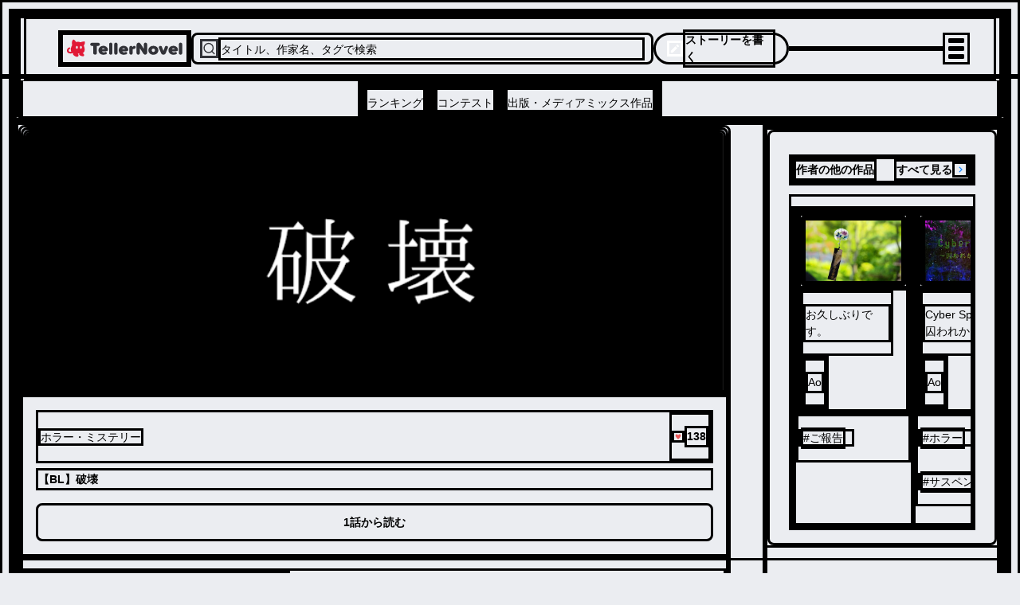

--- FILE ---
content_type: text/html; charset=utf-8
request_url: https://teller.jp/se/selmbsevqbo7-8402573843
body_size: 48346
content:
<!DOCTYPE html><html lang="ja"><head><meta charSet="utf-8"/><meta name="viewport" content="width=device-width, initial-scale=1.0, viewport-fit=cover"/><meta name="viewport" content="width=device-width, initial-scale=1"/><link rel="preload" as="image" href="/_next/static/chunks/src/app/_components/open-in-app-header/assets/appicon.dae35cac7bf4d2f6.svg"/><link rel="preload" as="image" href="/_next/static/chunks/src/app/_components/header-menu/navigation-links/assets/ranking-icon.46455bf04800ea20.svg"/><link rel="preload" as="image" href="/_next/static/chunks/src/app/_components/header-menu/navigation-links/assets/contest-icon.7e25745ec1ac28fe.svg"/><link rel="preload" as="image" href="/_next/static/chunks/src/app/_components/header-menu/navigation-links/assets/new-icon.f109204d78f2c709.svg"/><link rel="preload" as="image" href="/_next/static/chunks/src/app/_components/bottom-navigation/assets/home-icon.773336a4daabe845.svg"/><link rel="preload" as="image" href="/_next/static/chunks/src/app/_components/bottom-navigation/assets/search-icon.92de7795d41d3518.svg"/><link rel="preload" as="image" href="/_next/static/chunks/src/app/_components/bottom-navigation-write-button/assets/write-icon.af98c425bf2633be.svg"/><link rel="preload" as="image" href="/_next/static/chunks/src/app/_components/bottom-navigation/assets/notifications-icon.9aebb4bb893ff945.svg"/><link rel="preload" as="image" href="/_next/static/chunks/src/app/_components/bottom-navigation/assets/bookshelf-icon.26c6350db626bfba.svg"/><link rel="preload" as="image" href="/_next/static/chunks/src/app/_components/likes/assets/heart.e6a1b46107ab7ef9.svg"/><link rel="stylesheet" href="/_next/static/css/d68f16db125c406b.css" data-precedence="next"/><link rel="stylesheet" href="/_next/static/css/17b33825dc1fde03.css" data-precedence="next"/><link rel="stylesheet" href="/_next/static/css/36ab25545a62e4fc.css" data-precedence="next"/><link rel="preload" as="script" fetchPriority="low" href="/_next/static/chunks/webpack-9262f4157b6af34f.js"/><script src="/_next/static/chunks/fd9d1056-d158c87e0768d3f5.js" async=""></script><script src="/_next/static/chunks/2117-d5dbd4813bfe328b.js" async=""></script><script src="/_next/static/chunks/main-app-fb757dbf2494d41f.js" async=""></script><script src="/_next/static/chunks/0cff8c1d-0b73254b98fd6d9e.js" async=""></script><script src="/_next/static/chunks/bc9c3264-00df00a5013bf99d.js" async=""></script><script src="/_next/static/chunks/a63740d3-2b175a3dc90a0db7.js" async=""></script><script src="/_next/static/chunks/4f9d9cd8-9db2bac86fb3b153.js" async=""></script><script src="/_next/static/chunks/3730-e3d3323f71599f58.js" async=""></script><script src="/_next/static/chunks/2972-28b1ba15edb031b1.js" async=""></script><script src="/_next/static/chunks/605-018262e9f341c6ee.js" async=""></script><script src="/_next/static/chunks/2957-107d579bf57cfd02.js" async=""></script><script src="/_next/static/chunks/210-db640117e8a4e8db.js" async=""></script><script src="/_next/static/chunks/4779-0d75a9d6bc6ee381.js" async=""></script><script src="/_next/static/chunks/7017-a1e1ff6fe1b7d679.js" async=""></script><script src="/_next/static/chunks/7423-94107b0c4a838ddb.js" async=""></script><script src="/_next/static/chunks/6175-401f087283616358.js" async=""></script><script src="/_next/static/chunks/1357-2450d03c5f2dc722.js" async=""></script><script src="/_next/static/chunks/9172-fafef1fc27c67d1e.js" async=""></script><script src="/_next/static/chunks/978-ef050be3437a264d.js" async=""></script><script src="/_next/static/chunks/7720-f12a40cb582b111a.js" async=""></script><script src="/_next/static/chunks/6583-314dfce79f242e26.js" async=""></script><script src="/_next/static/chunks/1470-c54b422bdda2e5f2.js" async=""></script><script src="/_next/static/chunks/9409-37abadec3c574911.js" async=""></script><script src="/_next/static/chunks/8452-85aed5948a9c3fe5.js" async=""></script><script src="/_next/static/chunks/6817-92198449d66bd28b.js" async=""></script><script src="/_next/static/chunks/3719-f96ac633784a11a8.js" async=""></script><script src="/_next/static/chunks/9554-9fc017d21c439fc4.js" async=""></script><script src="/_next/static/chunks/app/(default-layout)/layout-7d3f19d00137d185.js" async=""></script><script src="/_next/static/chunks/d622d42c-1adce7c935f86940.js" async=""></script><script src="/_next/static/chunks/737dfa3e-2837ad5afaf69cb5.js" async=""></script><script src="/_next/static/chunks/8311-ff341ef556d024b2.js" async=""></script><script src="/_next/static/chunks/990-f7fded8ae89ce3d7.js" async=""></script><script src="/_next/static/chunks/1609-d82987a4d7d97664.js" async=""></script><script src="/_next/static/chunks/7259-ded55c529139f7d3.js" async=""></script><script src="/_next/static/chunks/3739-3c2708b47b28bc33.js" async=""></script><script src="/_next/static/chunks/4827-9081679b3ee20988.js" async=""></script><script src="/_next/static/chunks/app/(default-layout)/se/%5BseriesId%5D/page-495bef546b2fef30.js" async=""></script><script src="/_next/static/chunks/6156-226baf902fb003a3.js" async=""></script><script src="/_next/static/chunks/app/layout-4e31ad379303bcc0.js" async=""></script><script src="/_next/static/chunks/app/global-error-a6c8b6ede37b673b.js" async=""></script><link rel="preload" as="image" href="/_next/static/chunks/src/app/_components/share-actionsheet-with-link/assets/share-light.6b1b535aabd63fd4.svg"/><link rel="preload" as="image" href="/_next/static/chunks/src/app/_components/install-app-pc-banner/assets/devices.d049ba972dae3d84.png"/><link rel="preload" as="image" href="/_next/static/chunks/src/app/_components/install-app-pc-banner/assets/app-title.e41ffcebacd6e02c.png"/><link rel="preconnect" href="https://lh3.googleusercontent.com" crossorigin="anonymous"/><link rel="dns-prefetch" href="https://teller.jp"/><link rel="dns-prefetch" href="https://c.amazon-adsystem.com"/><link rel="dns-prefetch" href="https://flux-cdn.com"/><link rel="dns-prefetch" href="https://securepubads.g.doubleclick.net"/><link rel="preconnect" href="https://c.amazon-adsystem.com" crossorigin="true"/><link rel="preconnect" href="https://flux-cdn.com" crossorigin="true"/><link rel="preconnect" href="https://securepubads.g.doubleclick.net" crossorigin="true"/><link rel="preconnect dns-prefetch" href="https://imp-adedge.i-mobile.co.jp" crossorigin="true"/><link rel="preconnect dns-prefetch" href="https://j.microad.net/js/compass.js" crossorigin="true"/><title>【BL】破壊 | 全1話 (作者:Ao)の連載小説 | テラーノベル</title><meta name="description" content="#風 #チーからの挑戦状 #チーペペからの挑戦状 #BL #恋愛  | テラーノベルは作品本数400万本以上、登録者数600万人以上！"/><link rel="canonical" href="https://teller.jp/se/selmbsevqbo7-8402573843"/><meta property="og:title" content="【BL】破壊 (作者:Ao)の連載小説 | テラーノベル"/><meta property="og:description" content="#風 #チーからの挑戦状 #チーペペからの挑戦状 #BL #恋愛  | テラーノベルは作品本数400万本以上、登録者数600万人以上！"/><meta property="og:url" content="https://teller.jp/se/selmbsevqbo7-8402573843"/><meta property="og:image" content="https://lh3.googleusercontent.com/kKwj5_K5niEJ_L9Y4VwihnrIHC1JeR_7jBOOl3j52Ud7JfQCzWIV4xk5mfyReRUzLpF-upBXoLgX4rZvBjk=s1200-rw"/><meta name="twitter:card" content="summary_large_image"/><meta name="twitter:site" content="@app_teller"/><meta name="twitter:title" content="【BL】破壊 (作者:Ao)の連載小説 | テラーノベル"/><meta name="twitter:description" content="#風 #チーからの挑戦状 #チーペペからの挑戦状 #BL #恋愛  | テラーノベルは作品本数400万本以上、登録者数600万人以上！"/><meta name="twitter:image" content="https://lh3.googleusercontent.com/kKwj5_K5niEJ_L9Y4VwihnrIHC1JeR_7jBOOl3j52Ud7JfQCzWIV4xk5mfyReRUzLpF-upBXoLgX4rZvBjk=s1200-rw"/><link rel="icon" href="/favicon.ico"/><link rel="apple-touch-icon" href="/apple-touch-icon.png" sizes="180x180"/><script type="application/ld+json">
          [
            {
              "@context": "https://schema.org",
              "@type": "Organization",
              "url": "https://teller.jp/",
              "logo": "https://teller.jp/logo512.png"
            },
            {
              "@context": "https://schema.org",
              "@type": "SoftwareApplication",
              "name": "テラーノベル：小説が読み放題！小説・夢小説を書くアプリ",
              "operatingSystem": "Android",
              "applicationCategory": "EntertainmentApplication",
              "downloadUrl": "https://play.google.com/store/apps/details?id=jp.picappinc.teller",
              "offers": {
                "@type": "Offer",
                "price": "0.00",
                "priceCurrency": "JPY"
              }
            },
            {
              "@context": "https://schema.org",
              "@type": "SoftwareApplication",
              "name": "テラーノベル：小説を読む・書く",
              "operatingSystem": "iOS",
              "applicationCategory": "EntertainmentApplication",
              "downloadUrl": "https://apps.apple.com/jp/app/id1238587832",
              "offers": {
                "@type": "Offer",
                "price": "0.00",
                "priceCurrency": "JPY"
              }
            }
          ]
          </script><script src="/_next/static/chunks/polyfills-42372ed130431b0a.js" noModule=""></script></head><body><div class="d_flex items_center gap_0 flex_column"><div class="d_flex items_center gap_0 flex_column pos_sticky top_0 left_0 right_0 w_100% z_header backface_hidden overflow_hidden"><!--$--><div class="d_none lgDown:d_flex items_center justify_space-between gap_10px flex_row w_100% h_44px px_16px bg_surface_secondary"><div class="d_flex items_center gap_10px flex_row select_none"><img src="/_next/static/chunks/src/app/_components/open-in-app-header/assets/appicon.dae35cac7bf4d2f6.svg" alt="TellerNovel" class="w_30px h_30px"/><div class="d_flex items_flex-start gap_1px flex_column"><p class="fs_size_13 fw_bold text_content_primary">テラーノベル</p><p class="fs_size_10 text_content_primary">アプリでサクサク楽しめる</p></div></div><button class="d_flex justify_center items_center leading_1.15 cursor_pointer w_100px fw_600 hover:opacity_0.7 disabled:cursor_default disabled:opacity_1 disabled:pointer-events_none disabled:bg_accent.100 text_primary bg_tint rounded_100vh p_8px fs_12px h_30px">アプリで開く</button></div><!--/$--><header class="d_flex items_center pos_relative bg_white w_100% h_50px lg:h_128px border-b_0.5px_solid_#D7D8DA"><div class="d_flex items_center gap_0 flex_column w_100%"><div class="d_flex items_center justify_space-between gap_10px flex_row max-w_1220px m_0 lg:m_auto w_100% h_80px pl_12px lg:pl_40px pr_12px lg:pr_30px"><a class="" href="/"><img src="/_next/static/chunks/src/app/_components/header/assets/logo.b6145158d60cbdc1.svg" loading="lazy" alt="テラーノベル（Teller Novel）" class="w_126px lg:w_161px min-w_126px lg:min-w_161px cursor_pointer hover:opacity_0.8"/></a><div class="d_none lg:d_flex items_center gap_10px flex_row bg_strong_bg w_600px h_40px p_8px rounded_8px max-w_600px grow_1 cursor_pointer"><svg stroke="currentColor" fill="none" stroke-width="2" viewBox="0 0 24 24" stroke-linecap="round" stroke-linejoin="round" color="#313238" style="color:#313238" height="24" width="24" xmlns="http://www.w3.org/2000/svg"><circle cx="11" cy="11" r="8"></circle><line x1="21" y1="21" x2="16.65" y2="16.65"></line></svg><p class="text_accent.500 fs_size_14 fw_bold w_100% pt_2px">タイトル、作家名、タグで検索</p></div><div class="d_none lg:d_flex items_center gap_10px flex_row cursor_pointer hover:opacity_0.8 h_30px lg:h_40px text_white bg_tint p_6px_14px rounded_20px min-w_170px"><svg stroke="currentColor" fill="currentColor" stroke-width="0" viewBox="0 0 24 24" color="#fff" style="color:#fff" height="20" width="20" xmlns="http://www.w3.org/2000/svg"><path d="M12.8995 6.85431L17.1421 11.0969L7.24264 20.9964H3V16.7538L12.8995 6.85431ZM14.3137 5.44009L16.435 3.31877C16.8256 2.92825 17.4587 2.92825 17.8492 3.31877L20.6777 6.1472C21.0682 6.53772 21.0682 7.17089 20.6777 7.56141L18.5563 9.68273L14.3137 5.44009Z"></path></svg><p class="fs_size_14 fw_700 select_none">ストーリーを書く</p></div><div class="d_flex items_center justify_flex-end gap_1 flex_row lg:w_200px w_100% lg:max-w_200px max-w_100% justify-self_flex-end"></div><div class="animation_fadein_400ms_ease-out hover:cursor_pointer items_center justify_center"><div class="m_4px w_20px h_2px bg_#000 rounded_1.5px transition_margin_0.2s,_transform_0.2s"></div><div class="m_4px w_20px h_2px bg_#000 rounded_1.5px transition_margin_0.2s,_transform_0.2s"></div><div class="m_4px w_20px h_2px bg_#000 rounded_1.5px transition_margin_0.2s,_transform_0.2s"></div></div></div><div class="d_none lg:d_flex items_center justify_center w_100% h_48px border-tw_0.5px border-t_border_border_primary"><div class="d_flex items_center gap_12 flex_row h_100%"><a class="border-bw_0 border_content_primary h_100% pos_relative" href="/genre/romance/ranking"><div class="d_flex items_center justify_center h_100%"><p class="text_content_primary fs_size_14 fw_bold w_100% leading_1.25 pt_8px">ランキング</p></div></a><a class="border-bw_0 border_content_primary h_100% pos_relative" href="/contests"><div class="d_flex items_center justify_center h_100%"><p class="text_content_primary fs_size_14 fw_bold w_100% leading_1.25 pt_8px">コンテスト</p></div></a><a class="border-bw_0 border_content_primary h_100% pos_relative" href="/publication"><div class="d_flex items_center justify_center h_100%"><p class="text_content_primary fs_size_14 fw_bold w_100% leading_1.25 pt_8px">出版・メディアミックス作品</p></div></a></div></div></div></header></div><div data-scope="dialog" data-part="positioner" dir="ltr" id="dialog::R137mkq::positioner" style="pointer-events:none" class="items_center d_flex h_calc(100dvh_-_54px_-_93px) justify_center pos_fixed top_93px w_100% z_drawer left_0"><div data-scope="dialog" data-part="content" dir="ltr" role="dialog" hidden="" id="dialog::R137mkq::content" tabindex="-1" data-state="closed" aria-modal="true" aria-labelledby="dialog::R137mkq::title" aria-describedby="dialog::R137mkq::description" class="bg_white shadow_lg h_100% w_100% overflow_scroll open:animation_fadein_150ms_ease-out closed:animation_fadeout_150ms_ease-out"><div class="d_flex items_center gap_0 flex_column lg:max-w_380px lg:max-h_75vh overflow-y_scroll"><a class="focus:ring_0 focus:ring-color_transparent focus:outline-style_none lg:p_15px" href="/vip_offer"><img src="/_next/static/chunks/src/app/_components/header-menu/assets/vip-banner-sp.aa1b82ed25a7ee7b.png" alt="VIPプラン" loading="lazy" class="lg:d_none w_100%"/><img src="/_next/static/chunks/src/app/_components/header-menu/assets/vip-banner.45873a55f93b9fce.png" alt="VIPプラン" loading="lazy" class="lgDown:d_none w_100%"/></a><div class="d_flex items_center justify_space-between gap_0 flex_row w_100% min-h_56px max-w_400px px_12px py_8px"><a class="flex_1 justify_center items_center hover:opacity_0.8 focus:ring_0 focus:ring-color_transparent focus:outline-style_none" href="/genre/romance/ranking"><div class="d_flex items_center justify_center gap_8px flex_row"><img src="/_next/static/chunks/src/app/_components/header-menu/navigation-links/assets/ranking-icon.46455bf04800ea20.svg" alt="ランキング" class="w_32px h_32px"/><p class="text_content_primary fs_14">ランキング</p></div></a><a class="flex_1 justify_center items_center hover:opacity_0.8 focus:ring_0 focus:ring-color_transparent focus:outline-style_none" href="/contests"><div class="d_flex items_center justify_center gap_8px flex_row"><div class="pos_relative"><img src="/_next/static/chunks/src/app/_components/header-menu/navigation-links/assets/contest-icon.7e25745ec1ac28fe.svg" alt="コンテスト" class="w_32px h_32px"/></div><p class="text_content_primary fs_14">コンテスト</p></div></a><a class="flex_1 justify_center items_center hover:opacity_0.8 focus:ring_0 focus:ring-color_transparent focus:outline-style_none" href="/stories"><div class="d_flex items_center justify_center gap_8px flex_row"><img src="/_next/static/chunks/src/app/_components/header-menu/navigation-links/assets/new-icon.f109204d78f2c709.svg" alt="新着" class="w_32px h_32px"/><p class="text_content_primary fs_14">新着</p></div></a></div><div class="w_100% bg_strong_bg h_18px min-h_18px"></div><div class="d_grid grid-cols_repeat(2,_minmax(0,_1fr)) gap_2px w_100% fs_size_13 fw_700 text-align_center bg_strong_bg mt_-10px p_0"><a class="h_46px m_0 p_15px_12px bg_white hover:opacity_0.8" href="/genre/romance/ranking">恋愛・ロマンス</a><a class="h_46px m_0 p_15px_12px bg_white hover:opacity_0.8" href="/genre/fantasy-romance/ranking">ロマンスファンタジー</a><a class="h_46px m_0 p_15px_12px bg_white hover:opacity_0.8" href="/genre/fantasy/ranking">ファンタジー・異世界・SF</a><a class="h_46px m_0 p_15px_12px bg_white hover:opacity_0.8" href="/genre/horror/ranking">ホラー・ミステリー</a><a class="h_46px m_0 p_15px_12px bg_white hover:opacity_0.8" href="/genre/bl/ranking">BL</a><a class="h_46px m_0 p_15px_12px bg_white hover:opacity_0.8" href="/genre/drama/ranking">ドラマ</a><a class="h_46px m_0 p_15px_12px bg_white hover:opacity_0.8" href="/genre/comedy/ranking">コメディ</a><div class="m_0 p_15px bg_white"></div></div><div class="w_100% bg_strong_bg h_8px min-h_8px lg:d_block"></div><div class="d_flex items_flex-start justify_left gap_10px flex_column p_26px_0_0_24px fs_size_13 w_100% text-align_left"><a class="h_36px hover:opacity_0.8" href="/my_page">マイページ／設定</a><div class="h_36px hover:opacity_0.8 hover:cursor_pointer">自分のストーリー</div><div class="h_36px hover:opacity_0.8 hover:cursor_pointer">ログアウト</div></div></div></div></div><main class="w_100% gap_0 bg_transparent content_center"><div class="d_grid grid-cols_1fr lg:grid-cols_1fr_minmax(250px,_300px) gap_0 lg:gap_40px w_100% max-w_breakpoint-xl m_0_auto grow_1"><div class="d_flex items_center gap_0 flex_column w_100% lg:my_40px lg:rounded_8px lg:min-w_760px overflow_hidden"><!--$--><div class="d_flex items_center gap_10px flex_column rounded-tl_8 rounded-tr_8 bg_#989ba1 max-h_336px min-h_111px pos_relative w_100% aspect_3/2"><img src="https://lh3.googleusercontent.com/kKwj5_K5niEJ_L9Y4VwihnrIHC1JeR_7jBOOl3j52Ud7JfQCzWIV4xk5mfyReRUzLpF-upBXoLgX4rZvBjk=s730-rw" alt="「【BL】破壊」のメインビジュアル" loading="lazy" class="pos_relative d_block v-align_middle obj-fit_cover left_0 right_0 top_0 bottom_0 w_100% h_100% rounded-tl_0 lg:rounded-tl_8px rounded-tr_0 lg:rounded-tr_8px"/><div class="d_flex items_center gap_10px flex_row pos_absolute left_16px bottom_8px"></div></div><!--/$--><div class="p_0_16px_16px w_100% bg_primary"><div class="d_flex items_center justify_space-between gap_0 flex_row w_100% mt_16px"><p class="text_content_secondary fs_size_14 fw_400 leading_16.71px">ホラー・ミステリー</p><div class="d_flex items_center gap_3px flex_row animation_fadein_200ms_ease-in select_none"><img src="/_next/static/chunks/src/app/_components/likes/assets/heart.e6a1b46107ab7ef9.svg" alt="♥" class="w_16px h_15px"/><p class="fs_size_14 text_pink fw_600 pos_initial bottom_initial right_initial">138</p></div></div><h1 class="mt_6px text_accent.1000 fs_size_20 fw_700 leading_160% white-space_normal">【BL】破壊</h1><a class="d_flex justify_center items_center leading_1.15 cursor_pointer w_100% fw_600 hover:opacity_0.7 disabled:cursor_default disabled:opacity_1 disabled:pointer-events_none disabled:bg_accent.100 text_primary bg_tint rounded_8px p_8px_14px fs_size_16 h_60px lg:h_48px mt_16px" href="/s/lelmbsevqbo7-8402573843">1話から読む</a></div><div class="w_100% bg_primary"><div class="d_flex items_center gap_8px flex_row -webkit-overflow-scrolling_touch overflow-x_auto overflow-y_hidden flex-wrap_nowrap mt_12px mb_6px px_16px"><a class="flex_0_0_auto" href="/tag/%E9%A2%A8"><p class="d_inline-block px_12px py_8px text_contrast_primary bg_primary border_1px_solid_token(colors.accent.100) rounded_2em fs_12px leading_12px hover:opacity_0.7">#<!-- -->風</p></a><a class="flex_0_0_auto" href="/tag/%E3%83%81%E3%83%BC%E3%81%8B%E3%82%89%E3%81%AE%E6%8C%91%E6%88%A6%E7%8A%B6"><p class="d_inline-block px_12px py_8px text_contrast_primary bg_primary border_1px_solid_token(colors.accent.100) rounded_2em fs_12px leading_12px hover:opacity_0.7">#<!-- -->チーからの挑戦状</p></a><a class="flex_0_0_auto" href="/tag/%E3%83%81%E3%83%BC%E3%83%9A%E3%83%9A%E3%81%8B%E3%82%89%E3%81%AE%E6%8C%91%E6%88%A6%E7%8A%B6"><p class="d_inline-block px_12px py_8px text_contrast_primary bg_primary border_1px_solid_token(colors.accent.100) rounded_2em fs_12px leading_12px hover:opacity_0.7">#<!-- -->チーペペからの挑戦状</p></a><a class="flex_0_0_auto" href="/tag/BL"><p class="d_inline-block px_12px py_8px text_contrast_primary bg_primary border_1px_solid_token(colors.accent.100) rounded_2em fs_12px leading_12px hover:opacity_0.7">#<!-- -->BL</p></a><a class="flex_0_0_auto" href="/tag/%E6%81%8B%E6%84%9B"><p class="d_inline-block px_12px py_8px text_contrast_primary bg_primary border_1px_solid_token(colors.accent.100) rounded_2em fs_12px leading_12px hover:opacity_0.7">#<!-- -->恋愛</p></a></div><div class="d_flex items_center justify_right gap_0 flex_row w_100% px_16px"><div class="d_flex items_center fs_size_14 text-align_center p_10px_10px cursor_pointer fw_bold text_tint"><img src="/_next/static/chunks/src/app/_components/share-actionsheet-with-link/assets/share-light.6b1b535aabd63fd4.svg" class="mr_4px" alt="シェアする"/><span>シェアする</span></div><div data-testid="report-button"><img src="/_next/static/chunks/src/app/(default-layout)/se/[seriesId]/_components/report-actionsheet/assets/more-icon.20cfac1b79e24f56.svg" alt="報告する" class="cursor_pointer" loading="lazy"/></div></div><div class="--thickness_1px w_100% border-block-end-width_var(--thickness)"></div><div class="d_flex items_center justify_space-between gap_0 flex_row w_100% mt_16px mb_16px px_16px"><div class="d_flex w_100% items_center mr_16px"><a class="d_flex items_center focus:ring_0 focus:ring-color_transparent focus:outline-style_none" href="/user/8JXp7NNqlslzey8cfNLYUvbYMaTG9oPP"><img src="https://lh3.googleusercontent.com/JzVgD-2-m8N0fspgij_0cE2KzxjBIcbioGtcTNJ6_eqdEai3oBh_eDpus1MRxMHrzJPPCrgXxn_lUWszGZrgJQY4IM8arJ6_UQ=s100" alt="Ao" width="40" height="40" class="d_block rounded_50% mr_12px min-w_40px min-h_40px w_40px h_40px border_1px_solid_rgb(49,_50,_56,_0.3) obj-fit_cover" loading="lazy"/><div class="d_flex items_center gap_4px flex_row"><p class="fs_size_14 text_accent.700 max-lines_1 fw_700">Ao</p></div></a></div></div><div class="--thickness_1px w_calc(100%_-_32px) border-block-end-width_var(--thickness) mx_16px"></div><div class="d_flex items_center justify_center w_100% min-w_336px lg:min-w_728px min-h_280px lg:min-h_90px [&amp;_div:only-child]:my_16px"></div><div class="h_12px bg_strong_bg w_100%"></div><div class="w_100% px_16px border-t_1px_solid_token(colors.separator)"><div id="tabs" class="d_flex items_center gap_0 flex_column w_100%"><div class="d_flex items_center justify_space-between gap_10px flex_row px_4 py_2.5 w_100% border-b_1px_solid_token(colors.separator)"><p class="fs_size_14 fw_bold">全<!-- -->1<!-- -->話</p><div class="d_flex items_center gap_10px flex_row bg_surface_secondary h_36px rounded_18px w_fit-content"><div id="tab-order-by-desc" class="d_flex justify_center items_center text-align_center v-align_middle h_100% fs_size_12 px_3 border_1px_solid_token(colors.separator) rounded_17px text_content_primary cursor_default transition_all_300ms_ease bg_primary fw_bold">最新話から</div><div id="tab-order-by-asc" class="d_flex justify_center items_center text-align_center v-align_middle h_100% fs_size_12 px_3 border_1px_solid_token(colors.transparent) rounded_17px text_content_tertiary cursor_pointer transition_all_300ms_ease">1話から</div></div></div><ul class="w_100% mb_15px"><div class="border-b_1px_solid_#d7d8da lastOfType:border-b_none lastOfType:hover:border-b_none hover:border-b_1px_solid_transparent"><li class="w_100% d_flex flex_column p_16px hover:bg_strong_bg hover:rounded_8px"><a class="" href="/s/lelmbsevqbo7-8402573843"><div flex-direction="row" class="d_flex items_center"><span class="fs_13px fw_400 text_accent_500 mr_4px mt_2px">1<!-- -->.</span><p class="fs_14px fw_bold text_accent_700">【BL】破壊</p></div><div flex-direction="row" class="d_flex items_center justify_left lg:justify_end gap_10px flex_row mt_8px"><div class="d_none lg:d_block"></div><span class="fs_12px leading_14px text_accent.500">2020年08月15日</span><div class="d_flex items_center gap_3px flex_row animation_fadein_200ms_ease-in select_none"><img src="/_next/static/chunks/src/app/_components/likes/assets/heart.e6a1b46107ab7ef9.svg" alt="♥" class="w_10px h_10px"/><p class="fs_size_12 text_pink fw_600 pos_initial bottom_initial right_initial">138</p></div><div class="d_block lg:d_none"></div></div></a></li></div></ul></div></div></div></div><div class="self_start w_100% lg:min-w_300px lg:max-w_370px gap_0"><aside class="d_flex items_center gap_10px lg:gap_24px flex_column pb_12px lg:my_40px"><!--$?--><template id="B:0"></template><div class="d_flex items_center gap_10px flex_column bg_primary p_20px_0_20px_16px lg:p_16px_24px rounded_0 lg:rounded_8px max-w_100vw w_100% overflow-x_hidden hover:[&amp;__button]:opacity_1"><h2 class="w_100%"><div class="d_flex items_baseline justify_space-between gap_10px flex_row"><span class="fs_size_18 lg:fs_size_14 fw_700">作者の他の作品</span></div></h2><div class="d_flex pos_relative w_100%"><div class="d_flex items_center gap_2 flex_row overflow-x_auto mt_12px"><div class="d_flex items_flex-start gap_2 flex_column"><div class="pos_relative overflow_hidden before:content_&#x27;&#x27; before:pos_absolute before:top_0 before:left_0 before:w_100% before:h_100% before:bg_linear-gradient(to_right,_#eff1f3_4%,_#e2e2e2_25%,_#eff1f3_36%) before:bg-repeat_no-repeat before:bg-size_1000px_100% before:animation_shimmer_2s_linear_infinite w_132px h_88px rounded_3px"></div><div class="d_flex items_flex-start gap_2 flex_column mt_2 w_100%"><div class="pos_relative overflow_hidden before:content_&#x27;&#x27; before:pos_absolute before:top_0 before:left_0 before:w_100% before:h_100% before:bg_linear-gradient(to_right,_#eff1f3_4%,_#e2e2e2_25%,_#eff1f3_36%) before:bg-repeat_no-repeat before:bg-size_1000px_100% before:animation_shimmer_2s_linear_infinite w_90% h_16px rounded_2px"></div><div class="pos_relative overflow_hidden before:content_&#x27;&#x27; before:pos_absolute before:top_0 before:left_0 before:w_100% before:h_100% before:bg_linear-gradient(to_right,_#eff1f3_4%,_#e2e2e2_25%,_#eff1f3_36%) before:bg-repeat_no-repeat before:bg-size_1000px_100% before:animation_shimmer_2s_linear_infinite w_40% h_16px rounded_2px"></div></div><div class="pos_relative overflow_hidden before:content_&#x27;&#x27; before:pos_absolute before:top_0 before:left_0 before:w_100% before:h_100% before:bg_linear-gradient(to_right,_#eff1f3_4%,_#e2e2e2_25%,_#eff1f3_36%) before:bg-repeat_no-repeat before:bg-size_1000px_100% before:animation_shimmer_2s_linear_infinite w_70% h_12px rounded_2px"></div></div><div class="d_flex items_flex-start gap_2 flex_column"><div class="pos_relative overflow_hidden before:content_&#x27;&#x27; before:pos_absolute before:top_0 before:left_0 before:w_100% before:h_100% before:bg_linear-gradient(to_right,_#eff1f3_4%,_#e2e2e2_25%,_#eff1f3_36%) before:bg-repeat_no-repeat before:bg-size_1000px_100% before:animation_shimmer_2s_linear_infinite w_132px h_88px rounded_3px"></div><div class="d_flex items_flex-start gap_2 flex_column mt_2 w_100%"><div class="pos_relative overflow_hidden before:content_&#x27;&#x27; before:pos_absolute before:top_0 before:left_0 before:w_100% before:h_100% before:bg_linear-gradient(to_right,_#eff1f3_4%,_#e2e2e2_25%,_#eff1f3_36%) before:bg-repeat_no-repeat before:bg-size_1000px_100% before:animation_shimmer_2s_linear_infinite w_90% h_16px rounded_2px"></div><div class="pos_relative overflow_hidden before:content_&#x27;&#x27; before:pos_absolute before:top_0 before:left_0 before:w_100% before:h_100% before:bg_linear-gradient(to_right,_#eff1f3_4%,_#e2e2e2_25%,_#eff1f3_36%) before:bg-repeat_no-repeat before:bg-size_1000px_100% before:animation_shimmer_2s_linear_infinite w_40% h_16px rounded_2px"></div></div><div class="pos_relative overflow_hidden before:content_&#x27;&#x27; before:pos_absolute before:top_0 before:left_0 before:w_100% before:h_100% before:bg_linear-gradient(to_right,_#eff1f3_4%,_#e2e2e2_25%,_#eff1f3_36%) before:bg-repeat_no-repeat before:bg-size_1000px_100% before:animation_shimmer_2s_linear_infinite w_70% h_12px rounded_2px"></div></div><div class="d_flex items_flex-start gap_2 flex_column"><div class="pos_relative overflow_hidden before:content_&#x27;&#x27; before:pos_absolute before:top_0 before:left_0 before:w_100% before:h_100% before:bg_linear-gradient(to_right,_#eff1f3_4%,_#e2e2e2_25%,_#eff1f3_36%) before:bg-repeat_no-repeat before:bg-size_1000px_100% before:animation_shimmer_2s_linear_infinite w_132px h_88px rounded_3px"></div><div class="d_flex items_flex-start gap_2 flex_column mt_2 w_100%"><div class="pos_relative overflow_hidden before:content_&#x27;&#x27; before:pos_absolute before:top_0 before:left_0 before:w_100% before:h_100% before:bg_linear-gradient(to_right,_#eff1f3_4%,_#e2e2e2_25%,_#eff1f3_36%) before:bg-repeat_no-repeat before:bg-size_1000px_100% before:animation_shimmer_2s_linear_infinite w_90% h_16px rounded_2px"></div><div class="pos_relative overflow_hidden before:content_&#x27;&#x27; before:pos_absolute before:top_0 before:left_0 before:w_100% before:h_100% before:bg_linear-gradient(to_right,_#eff1f3_4%,_#e2e2e2_25%,_#eff1f3_36%) before:bg-repeat_no-repeat before:bg-size_1000px_100% before:animation_shimmer_2s_linear_infinite w_40% h_16px rounded_2px"></div></div><div class="pos_relative overflow_hidden before:content_&#x27;&#x27; before:pos_absolute before:top_0 before:left_0 before:w_100% before:h_100% before:bg_linear-gradient(to_right,_#eff1f3_4%,_#e2e2e2_25%,_#eff1f3_36%) before:bg-repeat_no-repeat before:bg-size_1000px_100% before:animation_shimmer_2s_linear_infinite w_70% h_12px rounded_2px"></div></div><div class="d_flex items_flex-start gap_2 flex_column"><div class="pos_relative overflow_hidden before:content_&#x27;&#x27; before:pos_absolute before:top_0 before:left_0 before:w_100% before:h_100% before:bg_linear-gradient(to_right,_#eff1f3_4%,_#e2e2e2_25%,_#eff1f3_36%) before:bg-repeat_no-repeat before:bg-size_1000px_100% before:animation_shimmer_2s_linear_infinite w_132px h_88px rounded_3px"></div><div class="d_flex items_flex-start gap_2 flex_column mt_2 w_100%"><div class="pos_relative overflow_hidden before:content_&#x27;&#x27; before:pos_absolute before:top_0 before:left_0 before:w_100% before:h_100% before:bg_linear-gradient(to_right,_#eff1f3_4%,_#e2e2e2_25%,_#eff1f3_36%) before:bg-repeat_no-repeat before:bg-size_1000px_100% before:animation_shimmer_2s_linear_infinite w_90% h_16px rounded_2px"></div><div class="pos_relative overflow_hidden before:content_&#x27;&#x27; before:pos_absolute before:top_0 before:left_0 before:w_100% before:h_100% before:bg_linear-gradient(to_right,_#eff1f3_4%,_#e2e2e2_25%,_#eff1f3_36%) before:bg-repeat_no-repeat before:bg-size_1000px_100% before:animation_shimmer_2s_linear_infinite w_40% h_16px rounded_2px"></div></div><div class="pos_relative overflow_hidden before:content_&#x27;&#x27; before:pos_absolute before:top_0 before:left_0 before:w_100% before:h_100% before:bg_linear-gradient(to_right,_#eff1f3_4%,_#e2e2e2_25%,_#eff1f3_36%) before:bg-repeat_no-repeat before:bg-size_1000px_100% before:animation_shimmer_2s_linear_infinite w_70% h_12px rounded_2px"></div></div></div></div></div><!--/$--><div class="d_flex items_center justify_center w_100% min-w_300px min-h_250px [&amp;_div:only-child]:my_16px"></div><div class="d_flex items_center gap_10px flex_column bg_primary p_20px_0_20px_16px lg:p_16px_24px rounded_0 lg:rounded_8px max-w_100vw w_100% overflow-x_hidden hover:[&amp;__button]:opacity_1"><h2 class="w_100%"><div class="d_flex items_baseline justify_space-between gap_10px flex_row"><span class="fs_size_18 lg:fs_size_14 fw_700">一緒に読まれている作品</span></div></h2><div class="d_flex items_flex-start gap_4 flex_column overflow_hidden cursor_pointer text_accent.700 bg_surface_primary pos_relative w_100% px_4 py_3 lg:hover:bg_highlight border-b_1px_solid_token(colors.separator) lg:border-b_none lastOfType:border-b_none [&amp;_a:hover]:opacity_0.8"><div class="d_flex items_flex-start gap_3 flex_row w_100%"><div class="pos_relative overflow_hidden before:content_&#x27;&#x27; before:pos_absolute before:top_0 before:left_0 before:w_100% before:h_100% before:bg_linear-gradient(to_right,_#eff1f3_4%,_#e2e2e2_25%,_#eff1f3_36%) before:bg-repeat_no-repeat before:bg-size_1000px_100% before:animation_shimmer_2s_linear_infinite w_132px h_88px rounded_3px shrink_0"></div><div class="d_flex items_center gap_1 flex_column w_100%"><div class="pos_relative overflow_hidden before:content_&#x27;&#x27; before:pos_absolute before:top_0 before:left_0 before:w_100% before:h_100% before:bg_linear-gradient(to_right,_#eff1f3_4%,_#e2e2e2_25%,_#eff1f3_36%) before:bg-repeat_no-repeat before:bg-size_1000px_100% before:animation_shimmer_2s_linear_infinite w_100% h_42px rounded_2px"></div><div class="pos_relative overflow_hidden before:content_&#x27;&#x27; before:pos_absolute before:top_0 before:left_0 before:w_100% before:h_100% before:bg_linear-gradient(to_right,_#eff1f3_4%,_#e2e2e2_25%,_#eff1f3_36%) before:bg-repeat_no-repeat before:bg-size_1000px_100% before:animation_shimmer_2s_linear_infinite w_100% h_20px rounded_2px"></div></div></div></div><div class="d_flex items_flex-start gap_4 flex_column overflow_hidden cursor_pointer text_accent.700 bg_surface_primary pos_relative w_100% px_4 py_3 lg:hover:bg_highlight border-b_1px_solid_token(colors.separator) lg:border-b_none lastOfType:border-b_none [&amp;_a:hover]:opacity_0.8"><div class="d_flex items_flex-start gap_3 flex_row w_100%"><div class="pos_relative overflow_hidden before:content_&#x27;&#x27; before:pos_absolute before:top_0 before:left_0 before:w_100% before:h_100% before:bg_linear-gradient(to_right,_#eff1f3_4%,_#e2e2e2_25%,_#eff1f3_36%) before:bg-repeat_no-repeat before:bg-size_1000px_100% before:animation_shimmer_2s_linear_infinite w_132px h_88px rounded_3px shrink_0"></div><div class="d_flex items_center gap_1 flex_column w_100%"><div class="pos_relative overflow_hidden before:content_&#x27;&#x27; before:pos_absolute before:top_0 before:left_0 before:w_100% before:h_100% before:bg_linear-gradient(to_right,_#eff1f3_4%,_#e2e2e2_25%,_#eff1f3_36%) before:bg-repeat_no-repeat before:bg-size_1000px_100% before:animation_shimmer_2s_linear_infinite w_100% h_42px rounded_2px"></div><div class="pos_relative overflow_hidden before:content_&#x27;&#x27; before:pos_absolute before:top_0 before:left_0 before:w_100% before:h_100% before:bg_linear-gradient(to_right,_#eff1f3_4%,_#e2e2e2_25%,_#eff1f3_36%) before:bg-repeat_no-repeat before:bg-size_1000px_100% before:animation_shimmer_2s_linear_infinite w_100% h_20px rounded_2px"></div></div></div></div><div class="d_flex items_flex-start gap_4 flex_column overflow_hidden cursor_pointer text_accent.700 bg_surface_primary pos_relative w_100% px_4 py_3 lg:hover:bg_highlight border-b_1px_solid_token(colors.separator) lg:border-b_none lastOfType:border-b_none [&amp;_a:hover]:opacity_0.8"><div class="d_flex items_flex-start gap_3 flex_row w_100%"><div class="pos_relative overflow_hidden before:content_&#x27;&#x27; before:pos_absolute before:top_0 before:left_0 before:w_100% before:h_100% before:bg_linear-gradient(to_right,_#eff1f3_4%,_#e2e2e2_25%,_#eff1f3_36%) before:bg-repeat_no-repeat before:bg-size_1000px_100% before:animation_shimmer_2s_linear_infinite w_132px h_88px rounded_3px shrink_0"></div><div class="d_flex items_center gap_1 flex_column w_100%"><div class="pos_relative overflow_hidden before:content_&#x27;&#x27; before:pos_absolute before:top_0 before:left_0 before:w_100% before:h_100% before:bg_linear-gradient(to_right,_#eff1f3_4%,_#e2e2e2_25%,_#eff1f3_36%) before:bg-repeat_no-repeat before:bg-size_1000px_100% before:animation_shimmer_2s_linear_infinite w_100% h_42px rounded_2px"></div><div class="pos_relative overflow_hidden before:content_&#x27;&#x27; before:pos_absolute before:top_0 before:left_0 before:w_100% before:h_100% before:bg_linear-gradient(to_right,_#eff1f3_4%,_#e2e2e2_25%,_#eff1f3_36%) before:bg-repeat_no-repeat before:bg-size_1000px_100% before:animation_shimmer_2s_linear_infinite w_100% h_20px rounded_2px"></div></div></div></div><div class="d_flex items_flex-start gap_4 flex_column overflow_hidden cursor_pointer text_accent.700 bg_surface_primary pos_relative w_100% px_4 py_3 lg:hover:bg_highlight border-b_1px_solid_token(colors.separator) lg:border-b_none lastOfType:border-b_none [&amp;_a:hover]:opacity_0.8"><div class="d_flex items_flex-start gap_3 flex_row w_100%"><div class="pos_relative overflow_hidden before:content_&#x27;&#x27; before:pos_absolute before:top_0 before:left_0 before:w_100% before:h_100% before:bg_linear-gradient(to_right,_#eff1f3_4%,_#e2e2e2_25%,_#eff1f3_36%) before:bg-repeat_no-repeat before:bg-size_1000px_100% before:animation_shimmer_2s_linear_infinite w_132px h_88px rounded_3px shrink_0"></div><div class="d_flex items_center gap_1 flex_column w_100%"><div class="pos_relative overflow_hidden before:content_&#x27;&#x27; before:pos_absolute before:top_0 before:left_0 before:w_100% before:h_100% before:bg_linear-gradient(to_right,_#eff1f3_4%,_#e2e2e2_25%,_#eff1f3_36%) before:bg-repeat_no-repeat before:bg-size_1000px_100% before:animation_shimmer_2s_linear_infinite w_100% h_42px rounded_2px"></div><div class="pos_relative overflow_hidden before:content_&#x27;&#x27; before:pos_absolute before:top_0 before:left_0 before:w_100% before:h_100% before:bg_linear-gradient(to_right,_#eff1f3_4%,_#e2e2e2_25%,_#eff1f3_36%) before:bg-repeat_no-repeat before:bg-size_1000px_100% before:animation_shimmer_2s_linear_infinite w_100% h_20px rounded_2px"></div></div></div></div><div class="d_flex items_flex-start gap_4 flex_column overflow_hidden cursor_pointer text_accent.700 bg_surface_primary pos_relative w_100% px_4 py_3 lg:hover:bg_highlight border-b_1px_solid_token(colors.separator) lg:border-b_none lastOfType:border-b_none [&amp;_a:hover]:opacity_0.8"><div class="d_flex items_flex-start gap_3 flex_row w_100%"><div class="pos_relative overflow_hidden before:content_&#x27;&#x27; before:pos_absolute before:top_0 before:left_0 before:w_100% before:h_100% before:bg_linear-gradient(to_right,_#eff1f3_4%,_#e2e2e2_25%,_#eff1f3_36%) before:bg-repeat_no-repeat before:bg-size_1000px_100% before:animation_shimmer_2s_linear_infinite w_132px h_88px rounded_3px shrink_0"></div><div class="d_flex items_center gap_1 flex_column w_100%"><div class="pos_relative overflow_hidden before:content_&#x27;&#x27; before:pos_absolute before:top_0 before:left_0 before:w_100% before:h_100% before:bg_linear-gradient(to_right,_#eff1f3_4%,_#e2e2e2_25%,_#eff1f3_36%) before:bg-repeat_no-repeat before:bg-size_1000px_100% before:animation_shimmer_2s_linear_infinite w_100% h_42px rounded_2px"></div><div class="pos_relative overflow_hidden before:content_&#x27;&#x27; before:pos_absolute before:top_0 before:left_0 before:w_100% before:h_100% before:bg_linear-gradient(to_right,_#eff1f3_4%,_#e2e2e2_25%,_#eff1f3_36%) before:bg-repeat_no-repeat before:bg-size_1000px_100% before:animation_shimmer_2s_linear_infinite w_100% h_20px rounded_2px"></div></div></div></div><div class="d_flex items_flex-start gap_4 flex_column overflow_hidden cursor_pointer text_accent.700 bg_surface_primary pos_relative w_100% px_4 py_3 lg:hover:bg_highlight border-b_1px_solid_token(colors.separator) lg:border-b_none lastOfType:border-b_none [&amp;_a:hover]:opacity_0.8"><div class="d_flex items_flex-start gap_3 flex_row w_100%"><div class="pos_relative overflow_hidden before:content_&#x27;&#x27; before:pos_absolute before:top_0 before:left_0 before:w_100% before:h_100% before:bg_linear-gradient(to_right,_#eff1f3_4%,_#e2e2e2_25%,_#eff1f3_36%) before:bg-repeat_no-repeat before:bg-size_1000px_100% before:animation_shimmer_2s_linear_infinite w_132px h_88px rounded_3px shrink_0"></div><div class="d_flex items_center gap_1 flex_column w_100%"><div class="pos_relative overflow_hidden before:content_&#x27;&#x27; before:pos_absolute before:top_0 before:left_0 before:w_100% before:h_100% before:bg_linear-gradient(to_right,_#eff1f3_4%,_#e2e2e2_25%,_#eff1f3_36%) before:bg-repeat_no-repeat before:bg-size_1000px_100% before:animation_shimmer_2s_linear_infinite w_100% h_42px rounded_2px"></div><div class="pos_relative overflow_hidden before:content_&#x27;&#x27; before:pos_absolute before:top_0 before:left_0 before:w_100% before:h_100% before:bg_linear-gradient(to_right,_#eff1f3_4%,_#e2e2e2_25%,_#eff1f3_36%) before:bg-repeat_no-repeat before:bg-size_1000px_100% before:animation_shimmer_2s_linear_infinite w_100% h_20px rounded_2px"></div></div></div></div><div class="d_flex items_flex-start gap_4 flex_column overflow_hidden cursor_pointer text_accent.700 bg_surface_primary pos_relative w_100% px_4 py_3 lg:hover:bg_highlight border-b_1px_solid_token(colors.separator) lg:border-b_none lastOfType:border-b_none [&amp;_a:hover]:opacity_0.8"><div class="d_flex items_flex-start gap_3 flex_row w_100%"><div class="pos_relative overflow_hidden before:content_&#x27;&#x27; before:pos_absolute before:top_0 before:left_0 before:w_100% before:h_100% before:bg_linear-gradient(to_right,_#eff1f3_4%,_#e2e2e2_25%,_#eff1f3_36%) before:bg-repeat_no-repeat before:bg-size_1000px_100% before:animation_shimmer_2s_linear_infinite w_132px h_88px rounded_3px shrink_0"></div><div class="d_flex items_center gap_1 flex_column w_100%"><div class="pos_relative overflow_hidden before:content_&#x27;&#x27; before:pos_absolute before:top_0 before:left_0 before:w_100% before:h_100% before:bg_linear-gradient(to_right,_#eff1f3_4%,_#e2e2e2_25%,_#eff1f3_36%) before:bg-repeat_no-repeat before:bg-size_1000px_100% before:animation_shimmer_2s_linear_infinite w_100% h_42px rounded_2px"></div><div class="pos_relative overflow_hidden before:content_&#x27;&#x27; before:pos_absolute before:top_0 before:left_0 before:w_100% before:h_100% before:bg_linear-gradient(to_right,_#eff1f3_4%,_#e2e2e2_25%,_#eff1f3_36%) before:bg-repeat_no-repeat before:bg-size_1000px_100% before:animation_shimmer_2s_linear_infinite w_100% h_20px rounded_2px"></div></div></div></div><div class="d_flex items_flex-start gap_4 flex_column overflow_hidden cursor_pointer text_accent.700 bg_surface_primary pos_relative w_100% px_4 py_3 lg:hover:bg_highlight border-b_1px_solid_token(colors.separator) lg:border-b_none lastOfType:border-b_none [&amp;_a:hover]:opacity_0.8"><div class="d_flex items_flex-start gap_3 flex_row w_100%"><div class="pos_relative overflow_hidden before:content_&#x27;&#x27; before:pos_absolute before:top_0 before:left_0 before:w_100% before:h_100% before:bg_linear-gradient(to_right,_#eff1f3_4%,_#e2e2e2_25%,_#eff1f3_36%) before:bg-repeat_no-repeat before:bg-size_1000px_100% before:animation_shimmer_2s_linear_infinite w_132px h_88px rounded_3px shrink_0"></div><div class="d_flex items_center gap_1 flex_column w_100%"><div class="pos_relative overflow_hidden before:content_&#x27;&#x27; before:pos_absolute before:top_0 before:left_0 before:w_100% before:h_100% before:bg_linear-gradient(to_right,_#eff1f3_4%,_#e2e2e2_25%,_#eff1f3_36%) before:bg-repeat_no-repeat before:bg-size_1000px_100% before:animation_shimmer_2s_linear_infinite w_100% h_42px rounded_2px"></div><div class="pos_relative overflow_hidden before:content_&#x27;&#x27; before:pos_absolute before:top_0 before:left_0 before:w_100% before:h_100% before:bg_linear-gradient(to_right,_#eff1f3_4%,_#e2e2e2_25%,_#eff1f3_36%) before:bg-repeat_no-repeat before:bg-size_1000px_100% before:animation_shimmer_2s_linear_infinite w_100% h_20px rounded_2px"></div></div></div></div></div><!--$?--><template id="B:1"></template><!--/$--><div class="d_flex items_center gap_10px flex_column bg_primary p_20px_0_20px_16px lg:p_16px_24px rounded_0 lg:rounded_8px max-w_100vw w_100% overflow-x_hidden hover:[&amp;__button]:opacity_1"><h2 class="w_100%"><div class="d_flex items_baseline justify_space-between gap_10px flex_row"><span class="fs_size_18 lg:fs_size_14 fw_700">話題のタグ</span></div></h2><div class="d_flex items_center gap_8px flex_row -webkit-overflow-scrolling_touch overflow-x_auto overflow-y_hidden flex-wrap_nowrap px_8px w_100%"><a class="flex_0_0_auto" href="/tag/%E3%81%84%E3%82%8C%E3%81%84%E3%81%99%E9%9D%92%E7%B5%84"><p class="d_inline-block px_12px py_8px text_contrast_primary bg_primary border_1px_solid_token(colors.accent.100) rounded_2em fs_12px leading_12px hover:opacity_0.7">#<!-- -->いれいす青組</p></a><a class="flex_0_0_auto" href="/tag/%E3%81%84%E3%82%8C%E3%81%84%E3%81%99%E4%BD%93%E8%AA%BF%E4%B8%8D%E8%89%AF"><p class="d_inline-block px_12px py_8px text_contrast_primary bg_primary border_1px_solid_token(colors.accent.100) rounded_2em fs_12px leading_12px hover:opacity_0.7">#<!-- -->いれいす体調不良</p></a><a class="flex_0_0_auto" href="/tag/%E3%81%84%E3%82%8C%E3%81%84%E3%81%99BL"><p class="d_inline-block px_12px py_8px text_contrast_primary bg_primary border_1px_solid_token(colors.accent.100) rounded_2em fs_12px leading_12px hover:opacity_0.7">#<!-- -->いれいすBL</p></a><a class="flex_0_0_auto" href="/tag/%E3%81%93%E3%81%B0%E3%82%8F%E3%81%AA"><p class="d_inline-block px_12px py_8px text_contrast_primary bg_primary border_1px_solid_token(colors.accent.100) rounded_2em fs_12px leading_12px hover:opacity_0.7">#<!-- -->こばわな</p></a><a class="flex_0_0_auto" href="/tag/%E3%82%B7%E3%83%B3%E3%81%BF%E3%81%AA"><p class="d_inline-block px_12px py_8px text_contrast_primary bg_primary border_1px_solid_token(colors.accent.100) rounded_2em fs_12px leading_12px hover:opacity_0.7">#<!-- -->シンみな</p></a><a class="flex_0_0_auto" href="/tag/%E3%83%8F%E3%83%B3%E3%83%89%E3%83%AC%E3%83%83%E3%83%88%E3%83%8E%E3%83%BC%E3%83%88"><p class="d_inline-block px_12px py_8px text_contrast_primary bg_primary border_1px_solid_token(colors.accent.100) rounded_2em fs_12px leading_12px hover:opacity_0.7">#<!-- -->ハンドレットノート</p></a><a class="flex_0_0_auto" href="/tag/%E3%81%88%E3%81%A8"><p class="d_inline-block px_12px py_8px text_contrast_primary bg_primary border_1px_solid_token(colors.accent.100) rounded_2em fs_12px leading_12px hover:opacity_0.7">#<!-- -->えと</p></a><a class="flex_0_0_auto" href="/tag/%E8%91%AC%E9%80%81%E3%81%AE%E3%83%95%E3%83%AA%E3%83%BC%E3%83%AC%E3%83%B3"><p class="d_inline-block px_12px py_8px text_contrast_primary bg_primary border_1px_solid_token(colors.accent.100) rounded_2em fs_12px leading_12px hover:opacity_0.7">#<!-- -->葬送のフリーレン</p></a><a class="flex_0_0_auto" href="/tag/%E5%8E%9F%E7%A5%9EBL"><p class="d_inline-block px_12px py_8px text_contrast_primary bg_primary border_1px_solid_token(colors.accent.100) rounded_2em fs_12px leading_12px hover:opacity_0.7">#<!-- -->原神BL</p></a><a class="flex_0_0_auto" href="/tag/%E3%83%AA%E3%83%B4%E3%82%A1%E3%82%A8%E3%83%AC"><p class="d_inline-block px_12px py_8px text_contrast_primary bg_primary border_1px_solid_token(colors.accent.100) rounded_2em fs_12px leading_12px hover:opacity_0.7">#<!-- -->リヴァエレ</p></a><a class="flex_0_0_auto" href="/tag/%E3%81%99%E3%81%A8%E3%81%B7%E3%82%8A%E6%84%9F%E5%8B%95"><p class="d_inline-block px_12px py_8px text_contrast_primary bg_primary border_1px_solid_token(colors.accent.100) rounded_2em fs_12px leading_12px hover:opacity_0.7">#<!-- -->すとぷり感動</p></a><a class="flex_0_0_auto" href="/tag/%E3%81%9F%E3%81%A3%E3%81%A4%E3%82%93%E7%B7%8F%E5%8F%97%E3%81%91"><p class="d_inline-block px_12px py_8px text_contrast_primary bg_primary border_1px_solid_token(colors.accent.100) rounded_2em fs_12px leading_12px hover:opacity_0.7">#<!-- -->たっつん総受け</p></a><a class="flex_0_0_auto" href="/tag/%E5%9C%9F%E9%8A%80"><p class="d_inline-block px_12px py_8px text_contrast_primary bg_primary border_1px_solid_token(colors.accent.100) rounded_2em fs_12px leading_12px hover:opacity_0.7">#<!-- -->土銀</p></a><a class="flex_0_0_auto" href="/tag/%E3%81%82%E3%82%93%E3%82%B9%E3%82%BF"><p class="d_inline-block px_12px py_8px text_contrast_primary bg_primary border_1px_solid_token(colors.accent.100) rounded_2em fs_12px leading_12px hover:opacity_0.7">#<!-- -->あんスタ</p></a><a class="flex_0_0_auto" href="/tag/%E3%83%AF%E3%83%B3%E3%83%94%E3%83%BC%E3%82%B9%E8%85%90"><p class="d_inline-block px_12px py_8px text_contrast_primary bg_primary border_1px_solid_token(colors.accent.100) rounded_2em fs_12px leading_12px hover:opacity_0.7">#<!-- -->ワンピース腐</p></a><a class="flex_0_0_auto" href="/tag/%E3%82%89%E3%81%A3%E3%81%A0%E3%81%81%E7%B7%8F%E5%8F%97%E3%81%91"><p class="d_inline-block px_12px py_8px text_contrast_primary bg_primary border_1px_solid_token(colors.accent.100) rounded_2em fs_12px leading_12px hover:opacity_0.7">#<!-- -->らっだぁ総受け</p></a><a class="flex_0_0_auto" href="/tag/%E3%82%AF%E3%83%AD%E3%83%8E%E3%82%A2%E3%81%95%E3%82%93%E6%84%9B%E3%81%95%E3%82%8C"><p class="d_inline-block px_12px py_8px text_contrast_primary bg_primary border_1px_solid_token(colors.accent.100) rounded_2em fs_12px leading_12px hover:opacity_0.7">#<!-- -->クロノアさん愛され</p></a><a class="flex_0_0_auto" href="/tag/%E3%82%8A%E3%81%86%E3%82%89%E3%81%8F%E3%82%93%E6%84%9B%E3%81%95%E3%82%8C"><p class="d_inline-block px_12px py_8px text_contrast_primary bg_primary border_1px_solid_token(colors.accent.100) rounded_2em fs_12px leading_12px hover:opacity_0.7">#<!-- -->りうらくん愛され</p></a><a class="flex_0_0_auto" href="/tag/%E3%81%84%E3%82%80%E3%81%8F%E3%82%93%E5%8F%97%E3%81%91"><p class="d_inline-block px_12px py_8px text_contrast_primary bg_primary border_1px_solid_token(colors.accent.100) rounded_2em fs_12px leading_12px hover:opacity_0.7">#<!-- -->いむくん受け</p></a><a class="flex_0_0_auto" href="/tag/%E3%83%AD%E3%83%BC%E5%8F%97%E3%81%91"><p class="d_inline-block px_12px py_8px text_contrast_primary bg_primary border_1px_solid_token(colors.accent.100) rounded_2em fs_12px leading_12px hover:opacity_0.7">#<!-- -->ロー受け</p></a></div></div></aside></div></div><!--$--><div class="d_flex items_center justify_center w_100% bg_surface_secondary"><div class="d_none lgDown:d_block items_center gap_10px flex_column w_100% max-w_400px"><a class="" href="https://tellernovel.onelink.me/sLTh?af_dp=teller%3A%2F%2F&amp;deep_link_value=teller%3A%2F%2Fseries%2Fselmbsevqbo7-8402573843&amp;pid=web"><div class="pos_relative before:content_&quot;&quot; before:d_block before:h_0 before:pb_106.13333333333333% [&amp;&gt;*]:d_flex [&amp;&gt;*]:justify_center [&amp;&gt;*]:items_center [&amp;&gt;*]:overflow_hidden [&amp;&gt;*]:pos_absolute [&amp;&gt;*]:inset_0 [&amp;&gt;*]:w_100% [&amp;&gt;*]:h_100% [&amp;&gt;img,_&amp;&gt;video]:obj-fit_cover w_100%"><img src="/_next/static/chunks/src/app/_components/install-app-banner/assets/app-banner.f1f98517c0058bbf.png" alt="チャット小説はテラーノベルアプリをインストール" loading="lazy" width="100%" class=""/></div></a></div></div><!--/$--><div style="background-image:url(/_next/static/chunks/src/app/_components/install-app-pc-banner/assets/footer-banner-background.69ff3a55ccfcebf1.png)" class="bg-pos_center bg-size_cover h_443px pos_relative w_100% d_none lg:d_block"><div class="w_100% lg:w_1080px overflow-x_hidden m_auto pos_absolute bottom_0 left_50% transform_translatex(-50%)"><img src="/_next/static/chunks/src/app/_components/install-app-pc-banner/assets/devices.d049ba972dae3d84.png" alt="テラーノベルのスクリーンショット" class="ml_60px d_inline"/><div class="ml_71px d_inline-block pos_absolute bottom_0"><img src="/_next/static/chunks/src/app/_components/install-app-pc-banner/assets/app-title.e41ffcebacd6e02c.png" alt="テラーノベル" class=""/><p class="fs_size_16 text_accent.1000 mt_34px">電車の中でも寝る前のベッドの中でもサクサク快適に。<br/>もっと読みたい！がどんどんみつかる。<br/>「読んで」「書いて」毎日が楽しくなる小説アプリをダウンロードしよう。</p><div class="d_flex items_center justify_space-between gap_10px flex_row m_30px_0 w_352px"><a href="https://apps.apple.com/jp/app/id1238587832" target="_blank" rel="noreferrer"><img src="/_next/static/chunks/src/app/_components/install-app-pc-banner/assets/apple-store-button.56a15d6bccd53403.png" alt="Apple Store" loading="lazy" width="148" height="52" class=""/></a><a href="https://play.google.com/store/apps/details?id=jp.picappinc.teller&amp;hl=ja&amp;gl=US" target="_blank" rel="noreferrer"><img src="/_next/static/chunks/src/app/_components/install-app-pc-banner/assets/google-play-button.2383f7155b855fa8.png" alt="Google Play Store" loading="lazy" width="175" height="52" class=""/></a></div></div></div></div><ul itemScope="" itemType="https://schema.org/BreadcrumbList" class="d_flex items_center gap_10px flex_row px_16px lgTo2xl:px_40px py_12px w_100% bg_breadcrumb_list_bg lgDown:overflow-x_scroll lgDown:scrollbar-width_none"><li itemProp="itemListElement" itemScope="" itemType="https://schema.org/ListItem" class="shrink_0 d_inline-block v-align_middle after:d_inline-block after:w_5px after:h_5px after:m_0_8px_3px after:v-align_middle after:border_solid_#989ba1 after:border-w_0_1px_1px_0 after:transform_rotate(-45deg) after:content_&quot;&quot;"><a itemProp="item" href="https://teller.jp/" class="text_primary hover:text-decor_underline"><span itemProp="name" class="fs_size_13">トップ</span></a><meta itemProp="position" content="1"/></li><li itemProp="itemListElement" itemScope="" itemType="https://schema.org/ListItem" class="shrink_0 d_inline-block v-align_middle after:d_inline-block after:w_5px after:h_5px after:m_0_8px_3px after:v-align_middle after:border_solid_#989ba1 after:border-w_0_1px_1px_0 after:transform_rotate(-45deg) after:content_&quot;&quot;"><a itemProp="item" href="https://teller.jp/tag/%E6%81%8B%E6%84%9B" class="text_primary hover:text-decor_underline"><span itemProp="name" class="fs_size_13">恋愛</span></a><meta itemProp="position" content="2"/></li><li itemProp="itemListElement" itemScope="" itemType="https://schema.org/ListItem" class="shrink_0 d_inline-block v-align_middle"><a itemProp="item" href="https://teller.jp/se/selmbsevqbo7-8402573843" class="text_primary hover:text-decor_underline"><span itemProp="name" class="fs_size_13 fw_bold">【BL】破壊 / Aoの連載小説</span></a><meta itemProp="position" content="3"/></li></ul></main><footer class="bg_accent.700 w_100% pt_24px"><div class="d_flex items_baseline gap_32px lg:gap_112px flex_row w_100% max-w_100% sm:max-w_576px lg:max-w_715px px_16px sm:px_32px lg:px_0 m_auto"><div class="d_flex items_flex-start gap_6 flex_column w_100% text-align_center"><p class="fs_16px text_primary fw_600 w_100% text-align_left">小説を探す</p><div class="d_flex flex_column lg:flex_row items_start flex-wrap_initial lg:flex-wrap_wrap gap_16px"><a class="text_strong_bg fs_size_12 text-align_left" href="/stories">新着小説一覧</a><a class="text_strong_bg fs_size_12 text-align_left" href="/tag">タグ一覧</a><a class="text_strong_bg fs_size_12 text-align_left" href="/contests">小説コンテスト応募・公募</a><a class="text_strong_bg fs_size_12 text-align_left" href="/publication">出版・メディアミックス作品</a></div></div><div class="d_flex items_flex-start gap_6 flex_column w_100% text-align_center"><p class="fs_16px text_primary fw_600 w_100% text-align_left">ジャンルから探す</p><div class="d_flex flex_column lg:flex_row items_start flex-wrap_wrap gap_16px"><a class="text_strong_bg fs_size_12 text-align_left" href="/genre/romance/ranking">恋愛・ロマンス</a><a class="text_strong_bg fs_size_12 text-align_left" href="/genre/fantasy-romance/ranking">ロマンスファンタジー</a><a class="text_strong_bg fs_size_12 text-align_left" href="/genre/fantasy/ranking">ファンタジー・異世界・SF</a><a class="text_strong_bg fs_size_12 text-align_left" href="/genre/horror/ranking">ホラー・ミステリー</a><a class="text_strong_bg fs_size_12 text-align_left" href="/genre/bl/ranking">BL</a><a class="text_strong_bg fs_size_12 text-align_left" href="/genre/drama/ranking">ドラマ</a><a class="text_strong_bg fs_size_12 text-align_left" href="/genre/comedy/ranking">コメディ</a></div></div></div><div class="d_flex items_center gap_10px flex_column mt_10"><div class="d_flex items_center justify_center gap_10px flex_row max-w_100% md:max-w_640px px_24px lg:px_0 w_100% flex-wrap_wrap gap-y_4 gap-x_2 [&amp;_a:not(:last-child)::after]:content_&quot;_&quot; [&amp;_a:not(:last-child)::after]:pos_absolute [&amp;_a:not(:last-child)::after]:d_block [&amp;_a:not(:last-child)::after]:w_1px [&amp;_a:not(:last-child)::after]:h_10px [&amp;_a:not(:last-child)::after]:right_-8px [&amp;_a:not(:last-child)::after]:top_0 [&amp;_a:not(:last-child)::after]:bottom_0 [&amp;_a:not(:last-child)::after]:m_auto_0 [&amp;_a:not(:last-child)::after]:bg_token(colors.footer_item_separator)"><a class="text_content_disable fs_size_10 pos_relative lastOfType:border_none hover:opacity_0.8" href="/tos">利用規約</a><a class="text_content_disable fs_size_10 pos_relative lastOfType:border_none hover:opacity_0.8" href="/handbook">テラーノベルハンドブック</a><a class="text_content_disable fs_size_10 pos_relative lastOfType:border_none hover:opacity_0.8" href="/handbook/community-guideline">コミュニティガイドライン</a><a class="text_content_disable fs_size_10 pos_relative lastOfType:border_none hover:opacity_0.8" href="/safety">安心安全への取り組み</a><a class="text_content_disable fs_size_10 pos_relative lastOfType:border_none hover:opacity_0.8" href="/legal_information">特定商取引法に基づく表記</a><a class="text_content_disable fs_size_10 pos_relative lastOfType:border_none hover:opacity_0.8" href="https://help.teller.jp/hc/ja/3-teller-novel/">よくある質問</a><a class="text_content_disable fs_size_10 pos_relative lastOfType:border_none hover:opacity_0.8" href="/legal_request">権利侵害情報の削除について</a><a class="text_content_disable fs_size_10 pos_relative lastOfType:border_none hover:opacity_0.8" href="/provider_request">プロ責法のお手続きに関して</a><a class="text_content_disable fs_size_10 pos_relative lastOfType:border_none hover:opacity_0.8" href="/privacy">プライバシーポリシー</a><a class="text_content_disable fs_size_10 pos_relative lastOfType:border_none hover:opacity_0.8" href="/corp">運営会社</a></div><p class="fs_size_12 text_white mt_40px lg:mb_40px mb_24px">© Teller Novel Inc.</p></div></footer><div class="d_flex items_center gap_0 flex_column pos_sticky bottom_0 left_0 right_0 w_100% z_header backface_hidden hide_lg pb_env(safe-area-inset-bottom) bg_surface_primary"><div class="d_flex items_center justify_space-around gap_10px flex_row w_100% bg_surface_primary shadow_0px_-2px_4px_0px_rgba(0,_0,_0,_0.04) p_5px h_54px z_bottom_navigation"><a href="/"><div class="d_flex items_center justify_center gap_10px flex_column w_60px"><div><img src="/_next/static/chunks/src/app/_components/bottom-navigation/assets/home-icon.773336a4daabe845.svg" alt="本棚" class=""/><p class="w_30px mt_3px ml_-3px text-align_center fs_size_10 fw_700 text_content_tertiary">ホーム</p></div></div></a><div class="d_flex items_center justify_center gap_10px flex_column w_60px"><div><img src="/_next/static/chunks/src/app/_components/bottom-navigation/assets/search-icon.92de7795d41d3518.svg" alt="本棚" class=""/><p class="w_30px mt_3px ml_-3px text-align_center fs_size_10 fw_700 text_content_tertiary">検索</p></div></div><div class=""><img src="/_next/static/chunks/src/app/_components/bottom-navigation-write-button/assets/write-icon.af98c425bf2633be.svg" alt="ストーリーを書く" width="42px" height="42px"/></div><div class="pos_relative"><div class="d_flex items_center justify_center gap_10px flex_column w_60px"><div><img src="/_next/static/chunks/src/app/_components/bottom-navigation/assets/notifications-icon.9aebb4bb893ff945.svg" alt="本棚" class=""/><p class="w_30px mt_3px ml_-3px text-align_center fs_size_10 fw_700 text_content_tertiary">通知</p></div></div></div><div class="d_flex items_center justify_center gap_10px flex_column w_60px"><div><img src="/_next/static/chunks/src/app/_components/bottom-navigation/assets/bookshelf-icon.26c6350db626bfba.svg" alt="本棚" class=""/><p class="w_30px mt_3px ml_-3px text-align_center fs_size_10 fw_700 text_content_tertiary">本棚</p></div></div></div></div></div><div style="position:fixed;z-index:9999;top:16px;left:16px;right:16px;bottom:16px;pointer-events:none"></div><script src="/_next/static/chunks/webpack-9262f4157b6af34f.js" async=""></script><script>(self.__next_f=self.__next_f||[]).push([0]);self.__next_f.push([2,null])</script><script>self.__next_f.push([1,"1:HL[\"/_next/static/css/d68f16db125c406b.css\",\"style\"]\n2:HL[\"/_next/static/css/17b33825dc1fde03.css\",\"style\"]\n3:HL[\"/_next/static/css/36ab25545a62e4fc.css\",\"style\"]\n"])</script><script>self.__next_f.push([1,"4:I[12846,[],\"\"]\n7:I[4707,[],\"\"]\n9:I[36423,[],\"\"]\na:I[17972,[\"5290\",\"static/chunks/0cff8c1d-0b73254b98fd6d9e.js\",\"1582\",\"static/chunks/bc9c3264-00df00a5013bf99d.js\",\"2502\",\"static/chunks/a63740d3-2b175a3dc90a0db7.js\",\"9929\",\"static/chunks/4f9d9cd8-9db2bac86fb3b153.js\",\"3730\",\"static/chunks/3730-e3d3323f71599f58.js\",\"2972\",\"static/chunks/2972-28b1ba15edb031b1.js\",\"605\",\"static/chunks/605-018262e9f341c6ee.js\",\"2957\",\"static/chunks/2957-107d579bf57cfd02.js\",\"210\",\"static/chunks/210-db640117e8a4e8db.js\",\"4779\",\"static/chunks/4779-0d75a9d6bc6ee381.js\",\"7017\",\"static/chunks/7017-a1e1ff6fe1b7d679.js\",\"7423\",\"static/chunks/7423-94107b0c4a838ddb.js\",\"6175\",\"static/chunks/6175-401f087283616358.js\",\"1357\",\"static/chunks/1357-2450d03c5f2dc722.js\",\"9172\",\"static/chunks/9172-fafef1fc27c67d1e.js\",\"978\",\"static/chunks/978-ef050be3437a264d.js\",\"7720\",\"static/chunks/7720-f12a40cb582b111a.js\",\"6583\",\"static/chunks/6583-314dfce79f242e26.js\",\"1470\",\"static/chunks/1470-c54b422bdda2e5f2.js\",\"9409\",\"static/chunks/9409-37abadec3c574911.js\",\"8452\",\"static/chunks/8452-85aed5948a9c3fe5.js\",\"6817\",\"static/chunks/6817-92198449d66bd28b.js\",\"3719\",\"static/chunks/3719-f96ac633784a11a8.js\",\"9554\",\"static/chunks/9554-9fc017d21c439fc4.js\",\"4578\",\"static/chunks/app/(default-layout)/layout-7d3f19d00137d185.js\"],\"HeaderContainer\"]\nb:I[72972,[\"5290\",\"static/chunks/0cff8c1d-0b73254b98fd6d9e.js\",\"1582\",\"static/chunks/bc9c3264-00df00a5013bf99d.js\",\"6169\",\"static/chunks/d622d42c-1adce7c935f86940.js\",\"3033\",\"static/chunks/737dfa3e-2837ad5afaf69cb5.js\",\"3730\",\"static/chunks/3730-e3d3323f71599f58.js\",\"2972\",\"static/chunks/2972-28b1ba15edb031b1.js\",\"605\",\"static/chunks/605-018262e9f341c6ee.js\",\"2957\",\"static/chunks/2957-107d579bf57cfd02.js\",\"210\",\"static/chunks/210-db640117e8a4e8db.js\",\"4779\",\"static/chunks/4779-0d75a9d6bc6ee381.js\",\"7017\",\"static/chunks/7017-a1e1ff6fe1b7d679.js\",\"7423\",\"static/chunks/7423-94107b0c4a838ddb.js\",\"6175\",\"static/chunks/6175-401f087283616358.js\",\"1357\",\"static/chunks/1357-2450d03c5f2dc722.js\",\"9172\",\"static/chunks/9172-fafef1fc27c6"])</script><script>self.__next_f.push([1,"7d1e.js\",\"8311\",\"static/chunks/8311-ff341ef556d024b2.js\",\"978\",\"static/chunks/978-ef050be3437a264d.js\",\"990\",\"static/chunks/990-f7fded8ae89ce3d7.js\",\"1609\",\"static/chunks/1609-d82987a4d7d97664.js\",\"7259\",\"static/chunks/7259-ded55c529139f7d3.js\",\"9409\",\"static/chunks/9409-37abadec3c574911.js\",\"8452\",\"static/chunks/8452-85aed5948a9c3fe5.js\",\"3739\",\"static/chunks/3739-3c2708b47b28bc33.js\",\"4827\",\"static/chunks/4827-9081679b3ee20988.js\",\"7463\",\"static/chunks/app/(default-layout)/se/%5BseriesId%5D/page-495bef546b2fef30.js\"],\"\"]\nc:I[82505,[\"5290\",\"static/chunks/0cff8c1d-0b73254b98fd6d9e.js\",\"1582\",\"static/chunks/bc9c3264-00df00a5013bf99d.js\",\"2502\",\"static/chunks/a63740d3-2b175a3dc90a0db7.js\",\"9929\",\"static/chunks/4f9d9cd8-9db2bac86fb3b153.js\",\"3730\",\"static/chunks/3730-e3d3323f71599f58.js\",\"2972\",\"static/chunks/2972-28b1ba15edb031b1.js\",\"605\",\"static/chunks/605-018262e9f341c6ee.js\",\"2957\",\"static/chunks/2957-107d579bf57cfd02.js\",\"210\",\"static/chunks/210-db640117e8a4e8db.js\",\"4779\",\"static/chunks/4779-0d75a9d6bc6ee381.js\",\"7017\",\"static/chunks/7017-a1e1ff6fe1b7d679.js\",\"7423\",\"static/chunks/7423-94107b0c4a838ddb.js\",\"6175\",\"static/chunks/6175-401f087283616358.js\",\"1357\",\"static/chunks/1357-2450d03c5f2dc722.js\",\"9172\",\"static/chunks/9172-fafef1fc27c67d1e.js\",\"978\",\"static/chunks/978-ef050be3437a264d.js\",\"7720\",\"static/chunks/7720-f12a40cb582b111a.js\",\"6583\",\"static/chunks/6583-314dfce79f242e26.js\",\"1470\",\"static/chunks/1470-c54b422bdda2e5f2.js\",\"9409\",\"static/chunks/9409-37abadec3c574911.js\",\"8452\",\"static/chunks/8452-85aed5948a9c3fe5.js\",\"6817\",\"static/chunks/6817-92198449d66bd28b.js\",\"3719\",\"static/chunks/3719-f96ac633784a11a8.js\",\"9554\",\"static/chunks/9554-9fc017d21c439fc4.js\",\"4578\",\"static/chunks/app/(default-layout)/layout-7d3f19d00137d185.js\"],\"BottomNavigationContainer\"]\nd:I[45038,[\"5290\",\"static/chunks/0cff8c1d-0b73254b98fd6d9e.js\",\"3730\",\"static/chunks/3730-e3d3323f71599f58.js\",\"605\",\"static/chunks/605-018262e9f341c6ee.js\",\"2957\",\"static/chunks/2957-107d579bf57cfd02.js\",\"210\",\"static/chunks/210-db640117e8a4e8d"])</script><script>self.__next_f.push([1,"b.js\",\"4779\",\"static/chunks/4779-0d75a9d6bc6ee381.js\",\"7017\",\"static/chunks/7017-a1e1ff6fe1b7d679.js\",\"7423\",\"static/chunks/7423-94107b0c4a838ddb.js\",\"6175\",\"static/chunks/6175-401f087283616358.js\",\"8311\",\"static/chunks/8311-ff341ef556d024b2.js\",\"6156\",\"static/chunks/6156-226baf902fb003a3.js\",\"8452\",\"static/chunks/8452-85aed5948a9c3fe5.js\",\"3185\",\"static/chunks/app/layout-4e31ad379303bcc0.js\"],\"JotaiProvider\"]\ne:I[52659,[\"5290\",\"static/chunks/0cff8c1d-0b73254b98fd6d9e.js\",\"3730\",\"static/chunks/3730-e3d3323f71599f58.js\",\"605\",\"static/chunks/605-018262e9f341c6ee.js\",\"2957\",\"static/chunks/2957-107d579bf57cfd02.js\",\"210\",\"static/chunks/210-db640117e8a4e8db.js\",\"4779\",\"static/chunks/4779-0d75a9d6bc6ee381.js\",\"7017\",\"static/chunks/7017-a1e1ff6fe1b7d679.js\",\"7423\",\"static/chunks/7423-94107b0c4a838ddb.js\",\"6175\",\"static/chunks/6175-401f087283616358.js\",\"8311\",\"static/chunks/8311-ff341ef556d024b2.js\",\"6156\",\"static/chunks/6156-226baf902fb003a3.js\",\"8452\",\"static/chunks/8452-85aed5948a9c3fe5.js\",\"3185\",\"static/chunks/app/layout-4e31ad379303bcc0.js\"],\"NextAuthProvider\"]\nf:I[60736,[\"5290\",\"static/chunks/0cff8c1d-0b73254b98fd6d9e.js\",\"3730\",\"static/chunks/3730-e3d3323f71599f58.js\",\"605\",\"static/chunks/605-018262e9f341c6ee.js\",\"2957\",\"static/chunks/2957-107d579bf57cfd02.js\",\"210\",\"static/chunks/210-db640117e8a4e8db.js\",\"4779\",\"static/chunks/4779-0d75a9d6bc6ee381.js\",\"7017\",\"static/chunks/7017-a1e1ff6fe1b7d679.js\",\"7423\",\"static/chunks/7423-94107b0c4a838ddb.js\",\"6175\",\"static/chunks/6175-401f087283616358.js\",\"8311\",\"static/chunks/8311-ff341ef556d024b2.js\",\"6156\",\"static/chunks/6156-226baf902fb003a3.js\",\"8452\",\"static/chunks/8452-85aed5948a9c3fe5.js\",\"3185\",\"static/chunks/app/layout-4e31ad379303bcc0.js\"],\"SendReadingProgressProvider\"]\n10:I[88003,[\"5290\",\"static/chunks/0cff8c1d-0b73254b98fd6d9e.js\",\"3730\",\"static/chunks/3730-e3d3323f71599f58.js\",\"605\",\"static/chunks/605-018262e9f341c6ee.js\",\"2957\",\"static/chunks/2957-107d579bf57cfd02.js\",\"210\",\"static/chunks/210-db640117e8a4e8db.js\",\"4779\",\"static/chunks/4779-0d75a9d6bc6ee381.js\""])</script><script>self.__next_f.push([1,",\"7017\",\"static/chunks/7017-a1e1ff6fe1b7d679.js\",\"7423\",\"static/chunks/7423-94107b0c4a838ddb.js\",\"6175\",\"static/chunks/6175-401f087283616358.js\",\"8311\",\"static/chunks/8311-ff341ef556d024b2.js\",\"6156\",\"static/chunks/6156-226baf902fb003a3.js\",\"8452\",\"static/chunks/8452-85aed5948a9c3fe5.js\",\"3185\",\"static/chunks/app/layout-4e31ad379303bcc0.js\"],\"\"]\n12:I[24668,[\"5290\",\"static/chunks/0cff8c1d-0b73254b98fd6d9e.js\",\"3730\",\"static/chunks/3730-e3d3323f71599f58.js\",\"605\",\"static/chunks/605-018262e9f341c6ee.js\",\"2957\",\"static/chunks/2957-107d579bf57cfd02.js\",\"210\",\"static/chunks/210-db640117e8a4e8db.js\",\"4779\",\"static/chunks/4779-0d75a9d6bc6ee381.js\",\"7017\",\"static/chunks/7017-a1e1ff6fe1b7d679.js\",\"7423\",\"static/chunks/7423-94107b0c4a838ddb.js\",\"6175\",\"static/chunks/6175-401f087283616358.js\",\"8311\",\"static/chunks/8311-ff341ef556d024b2.js\",\"6156\",\"static/chunks/6156-226baf902fb003a3.js\",\"8452\",\"static/chunks/8452-85aed5948a9c3fe5.js\",\"3185\",\"static/chunks/app/layout-4e31ad379303bcc0.js\"],\"SystemNotificationProvider\"]\n14:I[24810,[\"2502\",\"static/chunks/a63740d3-2b175a3dc90a0db7.js\",\"9929\",\"static/chunks/4f9d9cd8-9db2bac86fb3b153.js\",\"3730\",\"static/chunks/3730-e3d3323f71599f58.js\",\"2972\",\"static/chunks/2972-28b1ba15edb031b1.js\",\"1357\",\"static/chunks/1357-2450d03c5f2dc722.js\",\"9172\",\"static/chunks/9172-fafef1fc27c67d1e.js\",\"978\",\"static/chunks/978-ef050be3437a264d.js\",\"9409\",\"static/chunks/9409-37abadec3c574911.js\",\"6817\",\"static/chunks/6817-92198449d66bd28b.js\",\"6470\",\"static/chunks/app/global-error-a6c8b6ede37b673b.js\"],\"default\"]\n8:[\"seriesId\",\"selmbsevqbo7-8402573843\",\"d\"]\n11:T54a,\n          [\n            {\n              \"@context\": \"https://schema.org\",\n              \"@type\": \"Organization\",\n              \"url\": \"https://teller.jp/\",\n              \"logo\": \"https://teller.jp/logo512.png\"\n            },\n            {\n              \"@context\": \"https://schema.org\",\n              \"@type\": \"SoftwareApplication\",\n              \"name\": \"テラーノベル：小説が読み放題！小説・夢小説を書くアプリ\",\n           "])</script><script>self.__next_f.push([1,"   \"operatingSystem\": \"Android\",\n              \"applicationCategory\": \"EntertainmentApplication\",\n              \"downloadUrl\": \"https://play.google.com/store/apps/details?id=jp.picappinc.teller\",\n              \"offers\": {\n                \"@type\": \"Offer\",\n                \"price\": \"0.00\",\n                \"priceCurrency\": \"JPY\"\n              }\n            },\n            {\n              \"@context\": \"https://schema.org\",\n              \"@type\": \"SoftwareApplication\",\n              \"name\": \"テラーノベル：小説を読む・書く\",\n              \"operatingSystem\": \"iOS\",\n              \"applicationCategory\": \"EntertainmentApplication\",\n              \"downloadUrl\": \"https://apps.apple.com/jp/app/id1238587832\",\n              \"offers\": {\n                \"@type\": \"Offer\",\n                \"price\": \"0.00\",\n                \"priceCurrency\": \"JPY\"\n              }\n            }\n          ]\n          15:[]\n"])</script><script>self.__next_f.push([1,"0:[\"$\",\"$L4\",null,{\"buildId\":\"ub_1L3nwBA08jpfe4UDtZ\",\"assetPrefix\":\"\",\"urlParts\":[\"\",\"se\",\"selmbsevqbo7-8402573843\"],\"initialTree\":[\"\",{\"children\":[\"(default-layout)\",{\"children\":[\"se\",{\"children\":[[\"seriesId\",\"selmbsevqbo7-8402573843\",\"d\"],{\"children\":[\"__PAGE__\",{}]}]}]}]},\"$undefined\",\"$undefined\",true],\"initialSeedData\":[\"\",{\"children\":[\"(default-layout)\",{\"children\":[\"se\",{\"children\":[[\"seriesId\",\"selmbsevqbo7-8402573843\",\"d\"],{\"children\":[\"__PAGE__\",{},[[\"$L5\",\"$L6\",[[\"$\",\"link\",\"0\",{\"rel\":\"stylesheet\",\"href\":\"/_next/static/css/17b33825dc1fde03.css\",\"precedence\":\"next\",\"crossOrigin\":\"$undefined\"}],[\"$\",\"link\",\"1\",{\"rel\":\"stylesheet\",\"href\":\"/_next/static/css/36ab25545a62e4fc.css\",\"precedence\":\"next\",\"crossOrigin\":\"$undefined\"}]]],null],null]},[null,[\"$\",\"$L7\",null,{\"parallelRouterKey\":\"children\",\"segmentPath\":[\"children\",\"(default-layout)\",\"children\",\"se\",\"children\",\"$8\",\"children\"],\"error\":\"$undefined\",\"errorStyles\":\"$undefined\",\"errorScripts\":\"$undefined\",\"template\":[\"$\",\"$L9\",null,{}],\"templateStyles\":\"$undefined\",\"templateScripts\":\"$undefined\",\"notFound\":\"$undefined\",\"notFoundStyles\":\"$undefined\"}]],null]},[null,[\"$\",\"$L7\",null,{\"parallelRouterKey\":\"children\",\"segmentPath\":[\"children\",\"(default-layout)\",\"children\",\"se\",\"children\"],\"error\":\"$undefined\",\"errorStyles\":\"$undefined\",\"errorScripts\":\"$undefined\",\"template\":[\"$\",\"$L9\",null,{}],\"templateStyles\":\"$undefined\",\"templateScripts\":\"$undefined\",\"notFound\":\"$undefined\",\"notFoundStyles\":\"$undefined\"}]],null]},[[null,[\"$\",\"div\",null,{\"className\":\"d_flex items_center gap_0 flex_column\",\"children\":[[\"$\",\"$La\",null,{}],[\"$\",\"main\",null,{\"className\":\"w_100% gap_0 bg_transparent content_center\",\"children\":[\"$\",\"$L7\",null,{\"parallelRouterKey\":\"children\",\"segmentPath\":[\"children\",\"(default-layout)\",\"children\"],\"error\":\"$undefined\",\"errorStyles\":\"$undefined\",\"errorScripts\":\"$undefined\",\"template\":[\"$\",\"$L9\",null,{}],\"templateStyles\":\"$undefined\",\"templateScripts\":\"$undefined\",\"notFound\":\"$undefined\",\"notFoundStyles\":\"$undefined\"}]}],[\"$\",\"footer\",null,{\"className\":\"bg_accent.700 w_100% pt_24px\",\"children\":[[\"$\",\"div\",null,{\"className\":\"d_flex items_baseline gap_32px lg:gap_112px flex_row w_100% max-w_100% sm:max-w_576px lg:max-w_715px px_16px sm:px_32px lg:px_0 m_auto\",\"children\":[[\"$\",\"div\",null,{\"className\":\"d_flex items_flex-start gap_6 flex_column w_100% text-align_center\",\"children\":[[\"$\",\"p\",null,{\"className\":\"fs_16px text_primary fw_600 w_100% text-align_left\",\"children\":\"小説を探す\"}],[\"$\",\"div\",null,{\"className\":\"d_flex flex_column lg:flex_row items_start flex-wrap_initial lg:flex-wrap_wrap gap_16px\",\"children\":[[\"$\",\"$Lb\",null,{\"href\":\"/stories\",\"prefetch\":false,\"className\":\"text_strong_bg fs_size_12 text-align_left\",\"children\":\"新着小説一覧\"}],[\"$\",\"$Lb\",null,{\"href\":\"/tag\",\"prefetch\":false,\"className\":\"text_strong_bg fs_size_12 text-align_left\",\"children\":\"タグ一覧\"}],[\"$\",\"$Lb\",null,{\"href\":\"/contests\",\"prefetch\":false,\"className\":\"text_strong_bg fs_size_12 text-align_left\",\"children\":\"小説コンテスト応募・公募\"}],[\"$\",\"$Lb\",null,{\"href\":\"/publication\",\"prefetch\":false,\"className\":\"text_strong_bg fs_size_12 text-align_left\",\"children\":\"出版・メディアミックス作品\"}]]}]]}],[\"$\",\"div\",null,{\"className\":\"d_flex items_flex-start gap_6 flex_column w_100% text-align_center\",\"children\":[[\"$\",\"p\",null,{\"className\":\"fs_16px text_primary fw_600 w_100% text-align_left\",\"children\":\"ジャンルから探す\"}],[\"$\",\"div\",null,{\"className\":\"d_flex flex_column lg:flex_row items_start flex-wrap_wrap gap_16px\",\"children\":[[\"$\",\"$Lb\",null,{\"href\":\"/genre/romance/ranking\",\"prefetch\":false,\"className\":\"text_strong_bg fs_size_12 text-align_left\",\"children\":\"恋愛・ロマンス\"}],[\"$\",\"$Lb\",null,{\"href\":\"/genre/fantasy-romance/ranking\",\"prefetch\":false,\"className\":\"text_strong_bg fs_size_12 text-align_left\",\"children\":\"ロマンスファンタジー\"}],[\"$\",\"$Lb\",null,{\"href\":\"/genre/fantasy/ranking\",\"prefetch\":false,\"className\":\"text_strong_bg fs_size_12 text-align_left\",\"children\":\"ファンタジー・異世界・SF\"}],[\"$\",\"$Lb\",null,{\"href\":\"/genre/horror/ranking\",\"prefetch\":false,\"className\":\"text_strong_bg fs_size_12 text-align_left\",\"children\":\"ホラー・ミステリー\"}],[\"$\",\"$Lb\",null,{\"href\":\"/genre/bl/ranking\",\"prefetch\":false,\"className\":\"text_strong_bg fs_size_12 text-align_left\",\"children\":\"BL\"}],[\"$\",\"$Lb\",null,{\"href\":\"/genre/drama/ranking\",\"prefetch\":false,\"className\":\"text_strong_bg fs_size_12 text-align_left\",\"children\":\"ドラマ\"}],[\"$\",\"$Lb\",null,{\"href\":\"/genre/comedy/ranking\",\"prefetch\":false,\"className\":\"text_strong_bg fs_size_12 text-align_left\",\"children\":\"コメディ\"}]]}]]}]]}],[\"$\",\"div\",null,{\"className\":\"d_flex items_center gap_10px flex_column mt_10\",\"children\":[[\"$\",\"div\",null,{\"className\":\"d_flex items_center justify_center gap_10px flex_row max-w_100% md:max-w_640px px_24px lg:px_0 w_100% flex-wrap_wrap gap-y_4 gap-x_2 [\u0026_a:not(:last-child)::after]:content_\\\"_\\\" [\u0026_a:not(:last-child)::after]:pos_absolute [\u0026_a:not(:last-child)::after]:d_block [\u0026_a:not(:last-child)::after]:w_1px [\u0026_a:not(:last-child)::after]:h_10px [\u0026_a:not(:last-child)::after]:right_-8px [\u0026_a:not(:last-child)::after]:top_0 [\u0026_a:not(:last-child)::after]:bottom_0 [\u0026_a:not(:last-child)::after]:m_auto_0 [\u0026_a:not(:last-child)::after]:bg_token(colors.footer_item_separator)\",\"children\":[[\"$\",\"$Lb\",null,{\"href\":\"/tos\",\"prefetch\":false,\"className\":\"text_content_disable fs_size_10 pos_relative lastOfType:border_none hover:opacity_0.8\",\"children\":\"利用規約\"}],[\"$\",\"$Lb\",null,{\"href\":\"/handbook\",\"prefetch\":false,\"className\":\"text_content_disable fs_size_10 pos_relative lastOfType:border_none hover:opacity_0.8\",\"children\":\"テラーノベルハンドブック\"}],[\"$\",\"$Lb\",null,{\"href\":\"/handbook/community-guideline\",\"prefetch\":false,\"className\":\"text_content_disable fs_size_10 pos_relative lastOfType:border_none hover:opacity_0.8\",\"children\":\"コミュニティガイドライン\"}],[\"$\",\"$Lb\",null,{\"href\":\"/safety\",\"prefetch\":false,\"className\":\"text_content_disable fs_size_10 pos_relative lastOfType:border_none hover:opacity_0.8\",\"children\":\"安心安全への取り組み\"}],[\"$\",\"$Lb\",null,{\"href\":\"/legal_information\",\"prefetch\":false,\"className\":\"text_content_disable fs_size_10 pos_relative lastOfType:border_none hover:opacity_0.8\",\"children\":\"特定商取引法に基づく表記\"}],[\"$\",\"$Lb\",null,{\"href\":\"https://help.teller.jp/hc/ja/3-teller-novel/\",\"prefetch\":false,\"className\":\"text_content_disable fs_size_10 pos_relative lastOfType:border_none hover:opacity_0.8\",\"children\":\"よくある質問\"}],[\"$\",\"$Lb\",null,{\"href\":\"/legal_request\",\"prefetch\":false,\"className\":\"text_content_disable fs_size_10 pos_relative lastOfType:border_none hover:opacity_0.8\",\"children\":\"権利侵害情報の削除について\"}],[\"$\",\"$Lb\",null,{\"href\":\"/provider_request\",\"prefetch\":false,\"className\":\"text_content_disable fs_size_10 pos_relative lastOfType:border_none hover:opacity_0.8\",\"children\":\"プロ責法のお手続きに関して\"}],[\"$\",\"$Lb\",null,{\"href\":\"/privacy\",\"prefetch\":false,\"className\":\"text_content_disable fs_size_10 pos_relative lastOfType:border_none hover:opacity_0.8\",\"children\":\"プライバシーポリシー\"}],[\"$\",\"$Lb\",null,{\"href\":\"/corp\",\"prefetch\":false,\"className\":\"text_content_disable fs_size_10 pos_relative lastOfType:border_none hover:opacity_0.8\",\"children\":\"運営会社\"}]]}],[\"$\",\"p\",null,{\"className\":\"fs_size_12 text_white mt_40px lg:mb_40px mb_24px\",\"children\":\"© Teller Novel Inc.\"}]]}]]}],[\"$\",\"$Lc\",null,{}]]}]],null],null]},[[[[\"$\",\"link\",\"0\",{\"rel\":\"stylesheet\",\"href\":\"/_next/static/css/d68f16db125c406b.css\",\"precedence\":\"next\",\"crossOrigin\":\"$undefined\"}]],[\"$\",\"$Ld\",null,{\"children\":[\"$\",\"$Le\",null,{\"children\":[\"$\",\"$Lf\",null,{\"children\":[[\"$\",\"$L10\",null,{\"id\":\"gtm\",\"strategy\":\"afterInteractive\",\"dangerouslySetInnerHTML\":{\"__html\":\"\\n          (function(w, d, s, l, i) {\\n            w[l] = w[l] || [];\\n            w[l].push({ \\\"gtm.start\\\": new Date().getTime(), event: \\\"gtm.js\\\" });\\n            var f = d.getElementsByTagName(s)[0],\\n              j = d.createElement(s),\\n              dl = l != \\\"dataLayer\\\" ? \\\"\u0026l=\\\" + l : \\\"\\\";\\n            j.async = true;\\n            j.src = \\\"https://www.googletagmanager.com/gtm.js?id=\\\" + i + dl;\\n            f.parentNode.insertBefore(j, f);\\n          })(window, document, \\\"script\\\", \\\"dataLayer\\\", \\\"GTM-KW6Z85R\\\");\\n        \"}}],[\"$\",\"html\",null,{\"lang\":\"ja\",\"children\":[[\"$\",\"head\",null,{\"children\":[[\"$\",\"meta\",null,{\"name\":\"viewport\",\"content\":\"width=device-width, initial-scale=1.0, viewport-fit=cover\"}],[\"$\",\"script\",null,{\"type\":\"application/ld+json\",\"dangerouslySetInnerHTML\":{\"__html\":\"$11\"}}],[\"$\",\"link\",null,{\"rel\":\"preconnect\",\"href\":\"https://lh3.googleusercontent.com\",\"crossOrigin\":\"anonymous\"}],[\"$\",\"link\",null,{\"rel\":\"dns-prefetch\",\"href\":\"https://teller.jp\"}],[\"$\",\"link\",null,{\"rel\":\"dns-prefetch\",\"href\":\"https://c.amazon-adsystem.com\"}],[\"$\",\"link\",null,{\"rel\":\"dns-prefetch\",\"href\":\"https://flux-cdn.com\"}],[\"$\",\"link\",null,{\"rel\":\"dns-prefetch\",\"href\":\"https://securepubads.g.doubleclick.net\"}],[\"$\",\"link\",null,{\"rel\":\"preconnect\",\"href\":\"https://c.amazon-adsystem.com\",\"crossOrigin\":\"true\"}],[\"$\",\"link\",null,{\"rel\":\"preconnect\",\"href\":\"https://flux-cdn.com\",\"crossOrigin\":\"true\"}],[\"$\",\"link\",null,{\"rel\":\"preconnect\",\"href\":\"https://securepubads.g.doubleclick.net\",\"crossOrigin\":\"true\"}],[\"$\",\"link\",null,{\"rel\":\"preconnect dns-prefetch\",\"href\":\"https://imp-adedge.i-mobile.co.jp\",\"crossOrigin\":\"true\"}],[\"$\",\"link\",null,{\"rel\":\"preconnect dns-prefetch\",\"href\":\"https://j.microad.net/js/compass.js\",\"crossOrigin\":\"true\"}]]}],[\"$\",\"body\",null,{\"children\":[\"$\",\"$L12\",null,{\"children\":[\"$\",\"$L7\",null,{\"parallelRouterKey\":\"children\",\"segmentPath\":[\"children\"],\"error\":\"$undefined\",\"errorStyles\":\"$undefined\",\"errorScripts\":\"$undefined\",\"template\":[\"$\",\"$L9\",null,{}],\"templateStyles\":\"$undefined\",\"templateScripts\":\"$undefined\",\"notFound\":[\"$\",\"div\",null,{\"className\":\"d_flex items_center justify_center w_100% h_100%\",\"children\":[\"$\",\"div\",null,{\"className\":\"d_flex items_center gap_16px flex_column w_100% p_16px lg:p_40px\",\"children\":[[\"$\",\"h2\",null,{\"className\":\"textStyle_2xl lg:textStyle_4xl text-align_center fw_bold text_accent.1000\",\"children\":\"お探しのページがみつかりませんでした。\"}],[\"$\",\"img\",null,{\"alt\":\"not found\",\"src\":\"/_next/static/chunks/src/app/_containers/notfound-container/assets/teno-404.636ce3a72cb68877.webp\",\"className\":\"w_100% max-w_240px\",\"children\":\"$undefined\"}],[\"$\",\"$Lb\",null,{\"href\":\"/\",\"prefetch\":false,\"className\":\"d_flex justify_center items_center leading_1.15 cursor_pointer w_100% fw_600 hover:opacity_0.7 disabled:cursor_default disabled:opacity_1 disabled:pointer-events_none disabled:bg_accent.100 text_primary bg_tint rounded_100vh p_8px_14px fs_16px h_60px lg:h_48px max-w_320px\",\"children\":\"トップページへ戻る\"}]]}]}],\"notFoundStyles\":[]}]}]}]]}]]}]}]}]],null],null],\"couldBeIntercepted\":false,\"initialHead\":[null,\"$L13\"],\"globalErrorComponent\":\"$14\",\"missingSlots\":\"$W15\"}]\n"])</script><script>self.__next_f.push([1,"16:I[42260,[\"5290\",\"static/chunks/0cff8c1d-0b73254b98fd6d9e.js\",\"1582\",\"static/chunks/bc9c3264-00df00a5013bf99d.js\",\"6169\",\"static/chunks/d622d42c-1adce7c935f86940.js\",\"3033\",\"static/chunks/737dfa3e-2837ad5afaf69cb5.js\",\"3730\",\"static/chunks/3730-e3d3323f71599f58.js\",\"2972\",\"static/chunks/2972-28b1ba15edb031b1.js\",\"605\",\"static/chunks/605-018262e9f341c6ee.js\",\"2957\",\"static/chunks/2957-107d579bf57cfd02.js\",\"210\",\"static/chunks/210-db640117e8a4e8db.js\",\"4779\",\"static/chunks/4779-0d75a9d6bc6ee381.js\",\"7017\",\"static/chunks/7017-a1e1ff6fe1b7d679.js\",\"7423\",\"static/chunks/7423-94107b0c4a838ddb.js\",\"6175\",\"static/chunks/6175-401f087283616358.js\",\"1357\",\"static/chunks/1357-2450d03c5f2dc722.js\",\"9172\",\"static/chunks/9172-fafef1fc27c67d1e.js\",\"8311\",\"static/chunks/8311-ff341ef556d024b2.js\",\"978\",\"static/chunks/978-ef050be3437a264d.js\",\"990\",\"static/chunks/990-f7fded8ae89ce3d7.js\",\"1609\",\"static/chunks/1609-d82987a4d7d97664.js\",\"7259\",\"static/chunks/7259-ded55c529139f7d3.js\",\"9409\",\"static/chunks/9409-37abadec3c574911.js\",\"8452\",\"static/chunks/8452-85aed5948a9c3fe5.js\",\"3739\",\"static/chunks/3739-3c2708b47b28bc33.js\",\"4827\",\"static/chunks/4827-9081679b3ee20988.js\",\"7463\",\"static/chunks/app/(default-layout)/se/%5BseriesId%5D/page-495bef546b2fef30.js\"],\"IMobileInterstitialContainer\"]\n17:I[42088,[\"5290\",\"static/chunks/0cff8c1d-0b73254b98fd6d9e.js\",\"1582\",\"static/chunks/bc9c3264-00df00a5013bf99d.js\",\"6169\",\"static/chunks/d622d42c-1adce7c935f86940.js\",\"3033\",\"static/chunks/737dfa3e-2837ad5afaf69cb5.js\",\"3730\",\"static/chunks/3730-e3d3323f71599f58.js\",\"2972\",\"static/chunks/2972-28b1ba15edb031b1.js\",\"605\",\"static/chunks/605-018262e9f341c6ee.js\",\"2957\",\"static/chunks/2957-107d579bf57cfd02.js\",\"210\",\"static/chunks/210-db640117e8a4e8db.js\",\"4779\",\"static/chunks/4779-0d75a9d6bc6ee381.js\",\"7017\",\"static/chunks/7017-a1e1ff6fe1b7d679.js\",\"7423\",\"static/chunks/7423-94107b0c4a838ddb.js\",\"6175\",\"static/chunks/6175-401f087283616358.js\",\"1357\",\"static/chunks/1357-2450d03c5f2dc722.js\",\"9172\",\"static/chunks/9172-fafef1fc27c67d1e.js\",\"8311\",\"stat"])</script><script>self.__next_f.push([1,"ic/chunks/8311-ff341ef556d024b2.js\",\"978\",\"static/chunks/978-ef050be3437a264d.js\",\"990\",\"static/chunks/990-f7fded8ae89ce3d7.js\",\"1609\",\"static/chunks/1609-d82987a4d7d97664.js\",\"7259\",\"static/chunks/7259-ded55c529139f7d3.js\",\"9409\",\"static/chunks/9409-37abadec3c574911.js\",\"8452\",\"static/chunks/8452-85aed5948a9c3fe5.js\",\"3739\",\"static/chunks/3739-3c2708b47b28bc33.js\",\"4827\",\"static/chunks/4827-9081679b3ee20988.js\",\"7463\",\"static/chunks/app/(default-layout)/se/%5BseriesId%5D/page-495bef546b2fef30.js\"],\"BottomOverlayContainer\"]\n18:\"$Sreact.suspense\"\n1a:I[23285,[\"5290\",\"static/chunks/0cff8c1d-0b73254b98fd6d9e.js\",\"1582\",\"static/chunks/bc9c3264-00df00a5013bf99d.js\",\"6169\",\"static/chunks/d622d42c-1adce7c935f86940.js\",\"3033\",\"static/chunks/737dfa3e-2837ad5afaf69cb5.js\",\"3730\",\"static/chunks/3730-e3d3323f71599f58.js\",\"2972\",\"static/chunks/2972-28b1ba15edb031b1.js\",\"605\",\"static/chunks/605-018262e9f341c6ee.js\",\"2957\",\"static/chunks/2957-107d579bf57cfd02.js\",\"210\",\"static/chunks/210-db640117e8a4e8db.js\",\"4779\",\"static/chunks/4779-0d75a9d6bc6ee381.js\",\"7017\",\"static/chunks/7017-a1e1ff6fe1b7d679.js\",\"7423\",\"static/chunks/7423-94107b0c4a838ddb.js\",\"6175\",\"static/chunks/6175-401f087283616358.js\",\"1357\",\"static/chunks/1357-2450d03c5f2dc722.js\",\"9172\",\"static/chunks/9172-fafef1fc27c67d1e.js\",\"8311\",\"static/chunks/8311-ff341ef556d024b2.js\",\"978\",\"static/chunks/978-ef050be3437a264d.js\",\"990\",\"static/chunks/990-f7fded8ae89ce3d7.js\",\"1609\",\"static/chunks/1609-d82987a4d7d97664.js\",\"7259\",\"static/chunks/7259-ded55c529139f7d3.js\",\"9409\",\"static/chunks/9409-37abadec3c574911.js\",\"8452\",\"static/chunks/8452-85aed5948a9c3fe5.js\",\"3739\",\"static/chunks/3739-3c2708b47b28bc33.js\",\"4827\",\"static/chunks/4827-9081679b3ee20988.js\",\"7463\",\"static/chunks/app/(default-layout)/se/%5BseriesId%5D/page-495bef546b2fef30.js\"],\"ReadNextStoryButton\"]\n1b:I[99810,[\"5290\",\"static/chunks/0cff8c1d-0b73254b98fd6d9e.js\",\"1582\",\"static/chunks/bc9c3264-00df00a5013bf99d.js\",\"6169\",\"static/chunks/d622d42c-1adce7c935f86940.js\",\"3033\",\"static/chunks/737dfa3e-2837ad5afaf69c"])</script><script>self.__next_f.push([1,"b5.js\",\"3730\",\"static/chunks/3730-e3d3323f71599f58.js\",\"2972\",\"static/chunks/2972-28b1ba15edb031b1.js\",\"605\",\"static/chunks/605-018262e9f341c6ee.js\",\"2957\",\"static/chunks/2957-107d579bf57cfd02.js\",\"210\",\"static/chunks/210-db640117e8a4e8db.js\",\"4779\",\"static/chunks/4779-0d75a9d6bc6ee381.js\",\"7017\",\"static/chunks/7017-a1e1ff6fe1b7d679.js\",\"7423\",\"static/chunks/7423-94107b0c4a838ddb.js\",\"6175\",\"static/chunks/6175-401f087283616358.js\",\"1357\",\"static/chunks/1357-2450d03c5f2dc722.js\",\"9172\",\"static/chunks/9172-fafef1fc27c67d1e.js\",\"8311\",\"static/chunks/8311-ff341ef556d024b2.js\",\"978\",\"static/chunks/978-ef050be3437a264d.js\",\"990\",\"static/chunks/990-f7fded8ae89ce3d7.js\",\"1609\",\"static/chunks/1609-d82987a4d7d97664.js\",\"7259\",\"static/chunks/7259-ded55c529139f7d3.js\",\"9409\",\"static/chunks/9409-37abadec3c574911.js\",\"8452\",\"static/chunks/8452-85aed5948a9c3fe5.js\",\"3739\",\"static/chunks/3739-3c2708b47b28bc33.js\",\"4827\",\"static/chunks/4827-9081679b3ee20988.js\",\"7463\",\"static/chunks/app/(default-layout)/se/%5BseriesId%5D/page-495bef546b2fef30.js\"],\"ShareActionsheetWithLink\"]\n1c:I[24726,[\"5290\",\"static/chunks/0cff8c1d-0b73254b98fd6d9e.js\",\"1582\",\"static/chunks/bc9c3264-00df00a5013bf99d.js\",\"6169\",\"static/chunks/d622d42c-1adce7c935f86940.js\",\"3033\",\"static/chunks/737dfa3e-2837ad5afaf69cb5.js\",\"3730\",\"static/chunks/3730-e3d3323f71599f58.js\",\"2972\",\"static/chunks/2972-28b1ba15edb031b1.js\",\"605\",\"static/chunks/605-018262e9f341c6ee.js\",\"2957\",\"static/chunks/2957-107d579bf57cfd02.js\",\"210\",\"static/chunks/210-db640117e8a4e8db.js\",\"4779\",\"static/chunks/4779-0d75a9d6bc6ee381.js\",\"7017\",\"static/chunks/7017-a1e1ff6fe1b7d679.js\",\"7423\",\"static/chunks/7423-94107b0c4a838ddb.js\",\"6175\",\"static/chunks/6175-401f087283616358.js\",\"1357\",\"static/chunks/1357-2450d03c5f2dc722.js\",\"9172\",\"static/chunks/9172-fafef1fc27c67d1e.js\",\"8311\",\"static/chunks/8311-ff341ef556d024b2.js\",\"978\",\"static/chunks/978-ef050be3437a264d.js\",\"990\",\"static/chunks/990-f7fded8ae89ce3d7.js\",\"1609\",\"static/chunks/1609-d82987a4d7d97664.js\",\"7259\",\"static/chunks/7259-ded55c529139f7"])</script><script>self.__next_f.push([1,"d3.js\",\"9409\",\"static/chunks/9409-37abadec3c574911.js\",\"8452\",\"static/chunks/8452-85aed5948a9c3fe5.js\",\"3739\",\"static/chunks/3739-3c2708b47b28bc33.js\",\"4827\",\"static/chunks/4827-9081679b3ee20988.js\",\"7463\",\"static/chunks/app/(default-layout)/se/%5BseriesId%5D/page-495bef546b2fef30.js\"],\"ReportActionsheet\"]\n1d:I[87682,[\"5290\",\"static/chunks/0cff8c1d-0b73254b98fd6d9e.js\",\"1582\",\"static/chunks/bc9c3264-00df00a5013bf99d.js\",\"6169\",\"static/chunks/d622d42c-1adce7c935f86940.js\",\"3033\",\"static/chunks/737dfa3e-2837ad5afaf69cb5.js\",\"3730\",\"static/chunks/3730-e3d3323f71599f58.js\",\"2972\",\"static/chunks/2972-28b1ba15edb031b1.js\",\"605\",\"static/chunks/605-018262e9f341c6ee.js\",\"2957\",\"static/chunks/2957-107d579bf57cfd02.js\",\"210\",\"static/chunks/210-db640117e8a4e8db.js\",\"4779\",\"static/chunks/4779-0d75a9d6bc6ee381.js\",\"7017\",\"static/chunks/7017-a1e1ff6fe1b7d679.js\",\"7423\",\"static/chunks/7423-94107b0c4a838ddb.js\",\"6175\",\"static/chunks/6175-401f087283616358.js\",\"1357\",\"static/chunks/1357-2450d03c5f2dc722.js\",\"9172\",\"static/chunks/9172-fafef1fc27c67d1e.js\",\"8311\",\"static/chunks/8311-ff341ef556d024b2.js\",\"978\",\"static/chunks/978-ef050be3437a264d.js\",\"990\",\"static/chunks/990-f7fded8ae89ce3d7.js\",\"1609\",\"static/chunks/1609-d82987a4d7d97664.js\",\"7259\",\"static/chunks/7259-ded55c529139f7d3.js\",\"9409\",\"static/chunks/9409-37abadec3c574911.js\",\"8452\",\"static/chunks/8452-85aed5948a9c3fe5.js\",\"3739\",\"static/chunks/3739-3c2708b47b28bc33.js\",\"4827\",\"static/chunks/4827-9081679b3ee20988.js\",\"7463\",\"static/chunks/app/(default-layout)/se/%5BseriesId%5D/page-495bef546b2fef30.js\"],\"FollowUnfollowButtonContainer\"]\n1e:I[44245,[\"5290\",\"static/chunks/0cff8c1d-0b73254b98fd6d9e.js\",\"1582\",\"static/chunks/bc9c3264-00df00a5013bf99d.js\",\"6169\",\"static/chunks/d622d42c-1adce7c935f86940.js\",\"3033\",\"static/chunks/737dfa3e-2837ad5afaf69cb5.js\",\"3730\",\"static/chunks/3730-e3d3323f71599f58.js\",\"2972\",\"static/chunks/2972-28b1ba15edb031b1.js\",\"605\",\"static/chunks/605-018262e9f341c6ee.js\",\"2957\",\"static/chunks/2957-107d579bf57cfd02.js\",\"210\",\"static/chunks/210-db640117e8a4"])</script><script>self.__next_f.push([1,"e8db.js\",\"4779\",\"static/chunks/4779-0d75a9d6bc6ee381.js\",\"7017\",\"static/chunks/7017-a1e1ff6fe1b7d679.js\",\"7423\",\"static/chunks/7423-94107b0c4a838ddb.js\",\"6175\",\"static/chunks/6175-401f087283616358.js\",\"1357\",\"static/chunks/1357-2450d03c5f2dc722.js\",\"9172\",\"static/chunks/9172-fafef1fc27c67d1e.js\",\"8311\",\"static/chunks/8311-ff341ef556d024b2.js\",\"978\",\"static/chunks/978-ef050be3437a264d.js\",\"990\",\"static/chunks/990-f7fded8ae89ce3d7.js\",\"1609\",\"static/chunks/1609-d82987a4d7d97664.js\",\"7259\",\"static/chunks/7259-ded55c529139f7d3.js\",\"9409\",\"static/chunks/9409-37abadec3c574911.js\",\"8452\",\"static/chunks/8452-85aed5948a9c3fe5.js\",\"3739\",\"static/chunks/3739-3c2708b47b28bc33.js\",\"4827\",\"static/chunks/4827-9081679b3ee20988.js\",\"7463\",\"static/chunks/app/(default-layout)/se/%5BseriesId%5D/page-495bef546b2fef30.js\"],\"IMobileRectangleContainer\"]\n1f:I[67458,[\"5290\",\"static/chunks/0cff8c1d-0b73254b98fd6d9e.js\",\"1582\",\"static/chunks/bc9c3264-00df00a5013bf99d.js\",\"6169\",\"static/chunks/d622d42c-1adce7c935f86940.js\",\"3033\",\"static/chunks/737dfa3e-2837ad5afaf69cb5.js\",\"3730\",\"static/chunks/3730-e3d3323f71599f58.js\",\"2972\",\"static/chunks/2972-28b1ba15edb031b1.js\",\"605\",\"static/chunks/605-018262e9f341c6ee.js\",\"2957\",\"static/chunks/2957-107d579bf57cfd02.js\",\"210\",\"static/chunks/210-db640117e8a4e8db.js\",\"4779\",\"static/chunks/4779-0d75a9d6bc6ee381.js\",\"7017\",\"static/chunks/7017-a1e1ff6fe1b7d679.js\",\"7423\",\"static/chunks/7423-94107b0c4a838ddb.js\",\"6175\",\"static/chunks/6175-401f087283616358.js\",\"1357\",\"static/chunks/1357-2450d03c5f2dc722.js\",\"9172\",\"static/chunks/9172-fafef1fc27c67d1e.js\",\"8311\",\"static/chunks/8311-ff341ef556d024b2.js\",\"978\",\"static/chunks/978-ef050be3437a264d.js\",\"990\",\"static/chunks/990-f7fded8ae89ce3d7.js\",\"1609\",\"static/chunks/1609-d82987a4d7d97664.js\",\"7259\",\"static/chunks/7259-ded55c529139f7d3.js\",\"9409\",\"static/chunks/9409-37abadec3c574911.js\",\"8452\",\"static/chunks/8452-85aed5948a9c3fe5.js\",\"3739\",\"static/chunks/3739-3c2708b47b28bc33.js\",\"4827\",\"static/chunks/4827-9081679b3ee20988.js\",\"7463\",\"static/chunks/app/(default"])</script><script>self.__next_f.push([1,"-layout)/se/%5BseriesId%5D/page-495bef546b2fef30.js\"],\"OrderTabsContainer\"]\n21:I[58844,[\"5290\",\"static/chunks/0cff8c1d-0b73254b98fd6d9e.js\",\"1582\",\"static/chunks/bc9c3264-00df00a5013bf99d.js\",\"6169\",\"static/chunks/d622d42c-1adce7c935f86940.js\",\"3033\",\"static/chunks/737dfa3e-2837ad5afaf69cb5.js\",\"3730\",\"static/chunks/3730-e3d3323f71599f58.js\",\"2972\",\"static/chunks/2972-28b1ba15edb031b1.js\",\"605\",\"static/chunks/605-018262e9f341c6ee.js\",\"2957\",\"static/chunks/2957-107d579bf57cfd02.js\",\"210\",\"static/chunks/210-db640117e8a4e8db.js\",\"4779\",\"static/chunks/4779-0d75a9d6bc6ee381.js\",\"7017\",\"static/chunks/7017-a1e1ff6fe1b7d679.js\",\"7423\",\"static/chunks/7423-94107b0c4a838ddb.js\",\"6175\",\"static/chunks/6175-401f087283616358.js\",\"1357\",\"static/chunks/1357-2450d03c5f2dc722.js\",\"9172\",\"static/chunks/9172-fafef1fc27c67d1e.js\",\"8311\",\"static/chunks/8311-ff341ef556d024b2.js\",\"978\",\"static/chunks/978-ef050be3437a264d.js\",\"990\",\"static/chunks/990-f7fded8ae89ce3d7.js\",\"1609\",\"static/chunks/1609-d82987a4d7d97664.js\",\"7259\",\"static/chunks/7259-ded55c529139f7d3.js\",\"9409\",\"static/chunks/9409-37abadec3c574911.js\",\"8452\",\"static/chunks/8452-85aed5948a9c3fe5.js\",\"3739\",\"static/chunks/3739-3c2708b47b28bc33.js\",\"4827\",\"static/chunks/4827-9081679b3ee20988.js\",\"7463\",\"static/chunks/app/(default-layout)/se/%5BseriesId%5D/page-495bef546b2fef30.js\"],\"StickyAside\"]\n23:I[95121,[\"5290\",\"static/chunks/0cff8c1d-0b73254b98fd6d9e.js\",\"1582\",\"static/chunks/bc9c3264-00df00a5013bf99d.js\",\"6169\",\"static/chunks/d622d42c-1adce7c935f86940.js\",\"3033\",\"static/chunks/737dfa3e-2837ad5afaf69cb5.js\",\"3730\",\"static/chunks/3730-e3d3323f71599f58.js\",\"2972\",\"static/chunks/2972-28b1ba15edb031b1.js\",\"605\",\"static/chunks/605-018262e9f341c6ee.js\",\"2957\",\"static/chunks/2957-107d579bf57cfd02.js\",\"210\",\"static/chunks/210-db640117e8a4e8db.js\",\"4779\",\"static/chunks/4779-0d75a9d6bc6ee381.js\",\"7017\",\"static/chunks/7017-a1e1ff6fe1b7d679.js\",\"7423\",\"static/chunks/7423-94107b0c4a838ddb.js\",\"6175\",\"static/chunks/6175-401f087283616358.js\",\"1357\",\"static/chunks/1357-2450d03c5f2dc722.js\",\""])</script><script>self.__next_f.push([1,"9172\",\"static/chunks/9172-fafef1fc27c67d1e.js\",\"8311\",\"static/chunks/8311-ff341ef556d024b2.js\",\"978\",\"static/chunks/978-ef050be3437a264d.js\",\"990\",\"static/chunks/990-f7fded8ae89ce3d7.js\",\"1609\",\"static/chunks/1609-d82987a4d7d97664.js\",\"7259\",\"static/chunks/7259-ded55c529139f7d3.js\",\"9409\",\"static/chunks/9409-37abadec3c574911.js\",\"8452\",\"static/chunks/8452-85aed5948a9c3fe5.js\",\"3739\",\"static/chunks/3739-3c2708b47b28bc33.js\",\"4827\",\"static/chunks/4827-9081679b3ee20988.js\",\"7463\",\"static/chunks/app/(default-layout)/se/%5BseriesId%5D/page-495bef546b2fef30.js\"],\"RecommendedSeriesFromSeriesBlock\"]\n25:I[12213,[\"5290\",\"static/chunks/0cff8c1d-0b73254b98fd6d9e.js\",\"1582\",\"static/chunks/bc9c3264-00df00a5013bf99d.js\",\"6169\",\"static/chunks/d622d42c-1adce7c935f86940.js\",\"3033\",\"static/chunks/737dfa3e-2837ad5afaf69cb5.js\",\"3730\",\"static/chunks/3730-e3d3323f71599f58.js\",\"2972\",\"static/chunks/2972-28b1ba15edb031b1.js\",\"605\",\"static/chunks/605-018262e9f341c6ee.js\",\"2957\",\"static/chunks/2957-107d579bf57cfd02.js\",\"210\",\"static/chunks/210-db640117e8a4e8db.js\",\"4779\",\"static/chunks/4779-0d75a9d6bc6ee381.js\",\"7017\",\"static/chunks/7017-a1e1ff6fe1b7d679.js\",\"7423\",\"static/chunks/7423-94107b0c4a838ddb.js\",\"6175\",\"static/chunks/6175-401f087283616358.js\",\"1357\",\"static/chunks/1357-2450d03c5f2dc722.js\",\"9172\",\"static/chunks/9172-fafef1fc27c67d1e.js\",\"8311\",\"static/chunks/8311-ff341ef556d024b2.js\",\"978\",\"static/chunks/978-ef050be3437a264d.js\",\"990\",\"static/chunks/990-f7fded8ae89ce3d7.js\",\"1609\",\"static/chunks/1609-d82987a4d7d97664.js\",\"7259\",\"static/chunks/7259-ded55c529139f7d3.js\",\"9409\",\"static/chunks/9409-37abadec3c574911.js\",\"8452\",\"static/chunks/8452-85aed5948a9c3fe5.js\",\"3739\",\"static/chunks/3739-3c2708b47b28bc33.js\",\"4827\",\"static/chunks/4827-9081679b3ee20988.js\",\"7463\",\"static/chunks/app/(default-layout)/se/%5BseriesId%5D/page-495bef546b2fef30.js\"],\"InstallAppBannerContainer\"]\n26:I[12599,[\"5290\",\"static/chunks/0cff8c1d-0b73254b98fd6d9e.js\",\"1582\",\"static/chunks/bc9c3264-00df00a5013bf99d.js\",\"6169\",\"static/chunks/d622d42c-1adce7c935f86"])</script><script>self.__next_f.push([1,"940.js\",\"3033\",\"static/chunks/737dfa3e-2837ad5afaf69cb5.js\",\"3730\",\"static/chunks/3730-e3d3323f71599f58.js\",\"2972\",\"static/chunks/2972-28b1ba15edb031b1.js\",\"605\",\"static/chunks/605-018262e9f341c6ee.js\",\"2957\",\"static/chunks/2957-107d579bf57cfd02.js\",\"210\",\"static/chunks/210-db640117e8a4e8db.js\",\"4779\",\"static/chunks/4779-0d75a9d6bc6ee381.js\",\"7017\",\"static/chunks/7017-a1e1ff6fe1b7d679.js\",\"7423\",\"static/chunks/7423-94107b0c4a838ddb.js\",\"6175\",\"static/chunks/6175-401f087283616358.js\",\"1357\",\"static/chunks/1357-2450d03c5f2dc722.js\",\"9172\",\"static/chunks/9172-fafef1fc27c67d1e.js\",\"8311\",\"static/chunks/8311-ff341ef556d024b2.js\",\"978\",\"static/chunks/978-ef050be3437a264d.js\",\"990\",\"static/chunks/990-f7fded8ae89ce3d7.js\",\"1609\",\"static/chunks/1609-d82987a4d7d97664.js\",\"7259\",\"static/chunks/7259-ded55c529139f7d3.js\",\"9409\",\"static/chunks/9409-37abadec3c574911.js\",\"8452\",\"static/chunks/8452-85aed5948a9c3fe5.js\",\"3739\",\"static/chunks/3739-3c2708b47b28bc33.js\",\"4827\",\"static/chunks/4827-9081679b3ee20988.js\",\"7463\",\"static/chunks/app/(default-layout)/se/%5BseriesId%5D/page-495bef546b2fef30.js\"],\"FollowRequiredModalContainer\"]\n28:I[1566,[\"5290\",\"static/chunks/0cff8c1d-0b73254b98fd6d9e.js\",\"1582\",\"static/chunks/bc9c3264-00df00a5013bf99d.js\",\"6169\",\"static/chunks/d622d42c-1adce7c935f86940.js\",\"3033\",\"static/chunks/737dfa3e-2837ad5afaf69cb5.js\",\"3730\",\"static/chunks/3730-e3d3323f71599f58.js\",\"2972\",\"static/chunks/2972-28b1ba15edb031b1.js\",\"605\",\"static/chunks/605-018262e9f341c6ee.js\",\"2957\",\"static/chunks/2957-107d579bf57cfd02.js\",\"210\",\"static/chunks/210-db640117e8a4e8db.js\",\"4779\",\"static/chunks/4779-0d75a9d6bc6ee381.js\",\"7017\",\"static/chunks/7017-a1e1ff6fe1b7d679.js\",\"7423\",\"static/chunks/7423-94107b0c4a838ddb.js\",\"6175\",\"static/chunks/6175-401f087283616358.js\",\"1357\",\"static/chunks/1357-2450d03c5f2dc722.js\",\"9172\",\"static/chunks/9172-fafef1fc27c67d1e.js\",\"8311\",\"static/chunks/8311-ff341ef556d024b2.js\",\"978\",\"static/chunks/978-ef050be3437a264d.js\",\"990\",\"static/chunks/990-f7fded8ae89ce3d7.js\",\"1609\",\"static/chunks/1609-d82987"])</script><script>self.__next_f.push([1,"a4d7d97664.js\",\"7259\",\"static/chunks/7259-ded55c529139f7d3.js\",\"9409\",\"static/chunks/9409-37abadec3c574911.js\",\"8452\",\"static/chunks/8452-85aed5948a9c3fe5.js\",\"3739\",\"static/chunks/3739-3c2708b47b28bc33.js\",\"4827\",\"static/chunks/4827-9081679b3ee20988.js\",\"7463\",\"static/chunks/app/(default-layout)/se/%5BseriesId%5D/page-495bef546b2fef30.js\"],\"AppIntroductionActionsheetContainer\"]\n29:I[86843,[\"5290\",\"static/chunks/0cff8c1d-0b73254b98fd6d9e.js\",\"1582\",\"static/chunks/bc9c3264-00df00a5013bf99d.js\",\"6169\",\"static/chunks/d622d42c-1adce7c935f86940.js\",\"3033\",\"static/chunks/737dfa3e-2837ad5afaf69cb5.js\",\"3730\",\"static/chunks/3730-e3d3323f71599f58.js\",\"2972\",\"static/chunks/2972-28b1ba15edb031b1.js\",\"605\",\"static/chunks/605-018262e9f341c6ee.js\",\"2957\",\"static/chunks/2957-107d579bf57cfd02.js\",\"210\",\"static/chunks/210-db640117e8a4e8db.js\",\"4779\",\"static/chunks/4779-0d75a9d6bc6ee381.js\",\"7017\",\"static/chunks/7017-a1e1ff6fe1b7d679.js\",\"7423\",\"static/chunks/7423-94107b0c4a838ddb.js\",\"6175\",\"static/chunks/6175-401f087283616358.js\",\"1357\",\"static/chunks/1357-2450d03c5f2dc722.js\",\"9172\",\"static/chunks/9172-fafef1fc27c67d1e.js\",\"8311\",\"static/chunks/8311-ff341ef556d024b2.js\",\"978\",\"static/chunks/978-ef050be3437a264d.js\",\"990\",\"static/chunks/990-f7fded8ae89ce3d7.js\",\"1609\",\"static/chunks/1609-d82987a4d7d97664.js\",\"7259\",\"static/chunks/7259-ded55c529139f7d3.js\",\"9409\",\"static/chunks/9409-37abadec3c574911.js\",\"8452\",\"static/chunks/8452-85aed5948a9c3fe5.js\",\"3739\",\"static/chunks/3739-3c2708b47b28bc33.js\",\"4827\",\"static/chunks/4827-9081679b3ee20988.js\",\"7463\",\"static/chunks/app/(default-layout)/se/%5BseriesId%5D/page-495bef546b2fef30.js\"],\"RequireVipOnlyStoryModalContainer\"]\n27:{\"id\":\"8JXp7NNqlslzey8cfNLYUvbYMaTG9oPP\",\"name\":\"Ao\",\"profile\":null,\"thumbnailUrl\":\"https://lh3.googleusercontent.com/JzVgD-2-m8N0fspgij_0cE2KzxjBIcbioGtcTNJ6_eqdEai3oBh_eDpus1MRxMHrzJPPCrgXxn_lUWszGZrgJQY4IM8arJ6_UQ\",\"coverImageUrl\":null,\"isOfficialWriter\":false,\"isVip\":false,\"searchableStoryCount\":null,\"followerCount\":null,\"followeeCount\":null}\n"])</script><script>self.__next_f.push([1,"6:[[\"$\",\"$L16\",null,{\"canShowGoogleAd\":true}],[\"$\",\"div\",null,{\"className\":\"d_grid grid-cols_1fr lg:grid-cols_1fr_minmax(250px,_300px) gap_0 lg:gap_40px w_100% max-w_breakpoint-xl m_0_auto grow_1\",\"children\":[[\"$\",\"div\",null,{\"className\":\"d_flex items_center gap_0 flex_column w_100% lg:my_40px lg:rounded_8px lg:min-w_760px overflow_hidden\",\"children\":[[\"$\",\"$L17\",null,{\"canShowGoogleAd\":true}],[\"$\",\"$18\",null,{\"fallback\":null,\"children\":\"$L19\"}],[\"$\",\"div\",null,{\"className\":\"p_0_16px_16px w_100% bg_primary\",\"children\":[[\"$\",\"div\",null,{\"className\":\"d_flex items_center justify_space-between gap_0 flex_row w_100% mt_16px\",\"children\":[[\"$\",\"p\",null,{\"className\":\"text_content_secondary fs_size_14 fw_400 leading_16.71px\",\"children\":\"ホラー・ミステリー\"}],[\"$\",\"div\",null,{\"className\":\"d_flex items_center gap_3px flex_row animation_fadein_200ms_ease-in select_none\",\"children\":[[\"$\",\"img\",null,{\"src\":\"/_next/static/chunks/src/app/_components/likes/assets/heart.e6a1b46107ab7ef9.svg\",\"alt\":\"♥\",\"className\":\"w_16px h_15px\"}],[\"$\",\"p\",null,{\"className\":\"fs_size_14 text_pink fw_600 pos_initial bottom_initial right_initial\",\"children\":\"138\"}]]}]]}],[\"$\",\"h1\",null,{\"className\":\"mt_6px text_accent.1000 fs_size_20 fw_700 leading_160% white-space_normal\",\"children\":\"【BL】破壊\"}],[\"$\",\"$L1a\",null,{\"seriesId\":\"selmbsevqbo7-8402573843\",\"firstStoryId\":\"lelmbsevqbo7-8402573843\",\"firstStoryIsVipOnly\":false}],\"\"]}],[\"$\",\"div\",null,{\"className\":\"w_100% bg_primary\",\"children\":[[\"$\",\"div\",null,{\"className\":\"d_flex items_center gap_8px flex_row -webkit-overflow-scrolling_touch overflow-x_auto overflow-y_hidden flex-wrap_nowrap mt_12px mb_6px px_16px\",\"children\":[[\"$\",\"$Lb\",null,{\"href\":\"/tag/%E9%A2%A8\",\"prefetch\":false,\"className\":\"flex_0_0_auto\",\"children\":[\"$\",\"p\",null,{\"className\":\"d_inline-block px_12px py_8px text_contrast_primary bg_primary border_1px_solid_token(colors.accent.100) rounded_2em fs_12px leading_12px hover:opacity_0.7\",\"children\":[\"#\",\"風\"]}]}],[\"$\",\"$Lb\",null,{\"href\":\"/tag/%E3%83%81%E3%83%BC%E3%81%8B%E3%82%89%E3%81%AE%E6%8C%91%E6%88%A6%E7%8A%B6\",\"prefetch\":false,\"className\":\"flex_0_0_auto\",\"children\":[\"$\",\"p\",null,{\"className\":\"d_inline-block px_12px py_8px text_contrast_primary bg_primary border_1px_solid_token(colors.accent.100) rounded_2em fs_12px leading_12px hover:opacity_0.7\",\"children\":[\"#\",\"チーからの挑戦状\"]}]}],[\"$\",\"$Lb\",null,{\"href\":\"/tag/%E3%83%81%E3%83%BC%E3%83%9A%E3%83%9A%E3%81%8B%E3%82%89%E3%81%AE%E6%8C%91%E6%88%A6%E7%8A%B6\",\"prefetch\":false,\"className\":\"flex_0_0_auto\",\"children\":[\"$\",\"p\",null,{\"className\":\"d_inline-block px_12px py_8px text_contrast_primary bg_primary border_1px_solid_token(colors.accent.100) rounded_2em fs_12px leading_12px hover:opacity_0.7\",\"children\":[\"#\",\"チーペペからの挑戦状\"]}]}],[\"$\",\"$Lb\",null,{\"href\":\"/tag/BL\",\"prefetch\":false,\"className\":\"flex_0_0_auto\",\"children\":[\"$\",\"p\",null,{\"className\":\"d_inline-block px_12px py_8px text_contrast_primary bg_primary border_1px_solid_token(colors.accent.100) rounded_2em fs_12px leading_12px hover:opacity_0.7\",\"children\":[\"#\",\"BL\"]}]}],[\"$\",\"$Lb\",null,{\"href\":\"/tag/%E6%81%8B%E6%84%9B\",\"prefetch\":false,\"className\":\"flex_0_0_auto\",\"children\":[\"$\",\"p\",null,{\"className\":\"d_inline-block px_12px py_8px text_contrast_primary bg_primary border_1px_solid_token(colors.accent.100) rounded_2em fs_12px leading_12px hover:opacity_0.7\",\"children\":[\"#\",\"恋愛\"]}]}]]}],[\"$\",\"div\",null,{\"className\":\"d_flex items_center justify_right gap_0 flex_row w_100% px_16px\",\"children\":[[\"$\",\"$L1b\",null,{\"text\":\"【BL】破壊 - テラーノベルの投稿小説 #ホラー #ミステリー #風 #テラーノベル\",\"url\":\"https://teller.jp/se/selmbsevqbo7-8402573843\"}],[\"$\",\"$L1c\",null,{\"seriesId\":\"selmbsevqbo7-8402573843\"}]]}],[[\"$\",\"div\",null,{\"className\":\"--thickness_1px w_100% border-block-end-width_var(--thickness)\",\"children\":\"$undefined\"}],[\"$\",\"div\",null,{\"className\":\"d_flex items_center justify_space-between gap_0 flex_row w_100% mt_16px mb_16px px_16px\",\"children\":[[\"$\",\"div\",null,{\"className\":\"d_flex w_100% items_center mr_16px\",\"children\":[\"$\",\"$Lb\",null,{\"href\":\"/user/8JXp7NNqlslzey8cfNLYUvbYMaTG9oPP\",\"prefetch\":false,\"rel\":\"$undefined\",\"className\":\"d_flex items_center focus:ring_0 focus:ring-color_transparent focus:outline-style_none\",\"children\":[[\"$\",\"img\",null,{\"src\":\"https://lh3.googleusercontent.com/JzVgD-2-m8N0fspgij_0cE2KzxjBIcbioGtcTNJ6_eqdEai3oBh_eDpus1MRxMHrzJPPCrgXxn_lUWszGZrgJQY4IM8arJ6_UQ=s100\",\"alt\":\"Ao\",\"width\":40,\"height\":40,\"className\":\"d_block rounded_50% mr_12px min-w_40px min-h_40px w_40px h_40px border_1px_solid_rgb(49,_50,_56,_0.3) obj-fit_cover\",\"loading\":\"lazy\"}],[\"$\",\"div\",null,{\"className\":\"d_flex items_center gap_4px flex_row\",\"children\":[[\"$\",\"p\",null,{\"className\":\"fs_size_14 text_accent.700 max-lines_1 fw_700\",\"children\":\"Ao\"}],false,false]}]]}]}],[\"$\",\"$L1d\",null,{\"buttonPlacementLocation\":\"series_detail\",\"user\":{\"id\":\"8JXp7NNqlslzey8cfNLYUvbYMaTG9oPP\",\"name\":\"Ao\",\"profile\":null,\"thumbnailUrl\":\"https://lh3.googleusercontent.com/JzVgD-2-m8N0fspgij_0cE2KzxjBIcbioGtcTNJ6_eqdEai3oBh_eDpus1MRxMHrzJPPCrgXxn_lUWszGZrgJQY4IM8arJ6_UQ\",\"coverImageUrl\":null,\"isOfficialWriter\":false,\"isVip\":false,\"searchableStoryCount\":null,\"followerCount\":null,\"followeeCount\":null},\"smallRightAligned\":true}]]}],[\"$\",\"div\",null,{\"className\":\"--thickness_1px w_calc(100%_-_32px) border-block-end-width_var(--thickness) mx_16px\",\"children\":\"$undefined\"}]],[\"$\",\"$L1e\",null,{\"spAdUnit\":{\"pid\":81732,\"mid\":568802,\"asid\":1853767,\"type\":\"banner\",\"display\":\"inline\",\"elementid\":\"im-31a8bec542354e89b3ba107961e20d6f-head\"},\"pcAdUnit\":\"$undefined\",\"minW\":{\"base\":\"336px\",\"lg\":\"728px\"},\"minH\":{\"base\":\"280px\",\"lg\":\"90px\"}}],[\"$\",\"div\",null,{\"className\":\"h_12px bg_strong_bg w_100%\",\"children\":\"$undefined\"}],false,[\"$\",\"div\",null,{\"className\":\"w_100% px_16px border-t_1px_solid_token(colors.separator)\",\"children\":[\"$\",\"$L1f\",null,{\"totalEpisodeCount\":1,\"children\":[[[\"$\",\"ul\",null,{\"className\":\"w_100% mb_15px\",\"children\":[[\"$\",\"div\",null,{\"className\":\"border-b_1px_solid_#d7d8da lastOfType:border-b_none lastOfType:hover:border-b_none hover:border-b_1px_solid_transparent\",\"children\":[[\"$\",\"li\",null,{\"className\":\"w_100% d_flex flex_column p_16px hover:bg_strong_bg hover:rounded_8px\",\"children\":[\"$\",\"$Lb\",null,{\"href\":\"/s/lelmbsevqbo7-8402573843\",\"prefetch\":false,\"rel\":\"$undefined\",\"className\":\"\",\"children\":[[\"$\",\"div\",null,{\"flex-direction\":\"row\",\"className\":\"d_flex items_center\",\"children\":[[\"$\",\"span\",null,{\"className\":\"fs_13px fw_400 text_accent_500 mr_4px mt_2px\",\"children\":[1,\".\"]}],false,false,[\"$\",\"p\",null,{\"className\":\"fs_14px fw_bold text_accent_700\",\"children\":\"【BL】破壊\"}]]}],[\"$\",\"div\",null,{\"flex-direction\":\"row\",\"className\":\"d_flex items_center justify_left lg:justify_end gap_10px flex_row mt_8px\",\"children\":[[\"$\",\"div\",null,{\"className\":\"d_none lg:d_block\",\"children\":false}],[\"$\",\"span\",null,{\"className\":\"fs_12px leading_14px text_accent.500\",\"children\":\"2020年08月15日\"}],[\"$\",\"div\",null,{\"className\":\"d_flex items_center gap_3px flex_row animation_fadein_200ms_ease-in select_none\",\"children\":[[\"$\",\"img\",null,{\"src\":\"/_next/static/chunks/src/app/_components/likes/assets/heart.e6a1b46107ab7ef9.svg\",\"alt\":\"♥\",\"className\":\"w_10px h_10px\"}],[\"$\",\"p\",null,{\"className\":\"fs_size_12 text_pink fw_600 pos_initial bottom_initial right_initial\",\"children\":\"138\"}]]}],[\"$\",\"div\",null,{\"className\":\"d_block lg:d_none\",\"children\":false}]]}]]}]}],false]}]]}],false],[\"$\",\"$18\",null,{\"fallback\":null,\"children\":\"$L20\"}]]}]}]]}]]}],[\"$\",\"$L21\",null,{\"children\":[\"$\",\"aside\",null,{\"className\":\"d_flex items_center gap_10px lg:gap_24px flex_column pb_12px lg:my_40px\",\"children\":[[\"$\",\"$18\",null,{\"fallback\":[\"$\",\"div\",null,{\"className\":\"d_flex items_center gap_10px flex_column bg_primary p_20px_0_20px_16px lg:p_16px_24px rounded_0 lg:rounded_8px max-w_100vw w_100% overflow-x_hidden hover:[\u0026__button]:opacity_1\",\"children\":[[\"$\",\"h2\",null,{\"className\":\"w_100%\",\"children\":[\"$\",\"div\",null,{\"className\":\"d_flex items_baseline justify_space-between gap_10px flex_row\",\"children\":[[\"$\",\"span\",null,{\"className\":\"fs_size_18 lg:fs_size_14 fw_700\",\"children\":\"作者の他の作品\"}],\"$undefined\"]}]}],[\"$\",\"div\",null,{\"className\":\"d_flex pos_relative w_100%\",\"children\":[\"$\",\"div\",null,{\"className\":\"d_flex items_center gap_2 flex_row overflow-x_auto mt_12px\",\"children\":[[\"$\",\"div\",null,{\"className\":\"d_flex items_flex-start gap_2 flex_column\",\"children\":[[\"$\",\"div\",null,{\"className\":\"pos_relative overflow_hidden before:content_'' before:pos_absolute before:top_0 before:left_0 before:w_100% before:h_100% before:bg_linear-gradient(to_right,_#eff1f3_4%,_#e2e2e2_25%,_#eff1f3_36%) before:bg-repeat_no-repeat before:bg-size_1000px_100% before:animation_shimmer_2s_linear_infinite w_132px h_88px rounded_3px\",\"children\":\"$undefined\"}],[\"$\",\"div\",null,{\"className\":\"d_flex items_flex-start gap_2 flex_column mt_2 w_100%\",\"children\":[[\"$\",\"div\",null,{\"className\":\"pos_relative overflow_hidden before:content_'' before:pos_absolute before:top_0 before:left_0 before:w_100% before:h_100% before:bg_linear-gradient(to_right,_#eff1f3_4%,_#e2e2e2_25%,_#eff1f3_36%) before:bg-repeat_no-repeat before:bg-size_1000px_100% before:animation_shimmer_2s_linear_infinite w_90% h_16px rounded_2px\",\"children\":\"$undefined\"}],[\"$\",\"div\",null,{\"className\":\"pos_relative overflow_hidden before:content_'' before:pos_absolute before:top_0 before:left_0 before:w_100% before:h_100% before:bg_linear-gradient(to_right,_#eff1f3_4%,_#e2e2e2_25%,_#eff1f3_36%) before:bg-repeat_no-repeat before:bg-size_1000px_100% before:animation_shimmer_2s_linear_infinite w_40% h_16px rounded_2px\",\"children\":\"$undefined\"}]]}],[\"$\",\"div\",null,{\"className\":\"pos_relative overflow_hidden before:content_'' before:pos_absolute before:top_0 before:left_0 before:w_100% before:h_100% before:bg_linear-gradient(to_right,_#eff1f3_4%,_#e2e2e2_25%,_#eff1f3_36%) before:bg-repeat_no-repeat before:bg-size_1000px_100% before:animation_shimmer_2s_linear_infinite w_70% h_12px rounded_2px\",\"children\":\"$undefined\"}]]}],[\"$\",\"div\",null,{\"className\":\"d_flex items_flex-start gap_2 flex_column\",\"children\":[[\"$\",\"div\",null,{\"className\":\"pos_relative overflow_hidden before:content_'' before:pos_absolute before:top_0 before:left_0 before:w_100% before:h_100% before:bg_linear-gradient(to_right,_#eff1f3_4%,_#e2e2e2_25%,_#eff1f3_36%) before:bg-repeat_no-repeat before:bg-size_1000px_100% before:animation_shimmer_2s_linear_infinite w_132px h_88px rounded_3px\",\"children\":\"$undefined\"}],[\"$\",\"div\",null,{\"className\":\"d_flex items_flex-start gap_2 flex_column mt_2 w_100%\",\"children\":[[\"$\",\"div\",null,{\"className\":\"pos_relative overflow_hidden before:content_'' before:pos_absolute before:top_0 before:left_0 before:w_100% before:h_100% before:bg_linear-gradient(to_right,_#eff1f3_4%,_#e2e2e2_25%,_#eff1f3_36%) before:bg-repeat_no-repeat before:bg-size_1000px_100% before:animation_shimmer_2s_linear_infinite w_90% h_16px rounded_2px\",\"children\":\"$undefined\"}],[\"$\",\"div\",null,{\"className\":\"pos_relative overflow_hidden before:content_'' before:pos_absolute before:top_0 before:left_0 before:w_100% before:h_100% before:bg_linear-gradient(to_right,_#eff1f3_4%,_#e2e2e2_25%,_#eff1f3_36%) before:bg-repeat_no-repeat before:bg-size_1000px_100% before:animation_shimmer_2s_linear_infinite w_40% h_16px rounded_2px\",\"children\":\"$undefined\"}]]}],[\"$\",\"div\",null,{\"className\":\"pos_relative overflow_hidden before:content_'' before:pos_absolute before:top_0 before:left_0 before:w_100% before:h_100% before:bg_linear-gradient(to_right,_#eff1f3_4%,_#e2e2e2_25%,_#eff1f3_36%) before:bg-repeat_no-repeat before:bg-size_1000px_100% before:animation_shimmer_2s_linear_infinite w_70% h_12px rounded_2px\",\"children\":\"$undefined\"}]]}],[\"$\",\"div\",null,{\"className\":\"d_flex items_flex-start gap_2 flex_column\",\"children\":[[\"$\",\"div\",null,{\"className\":\"pos_relative overflow_hidden before:content_'' before:pos_absolute before:top_0 before:left_0 before:w_100% before:h_100% before:bg_linear-gradient(to_right,_#eff1f3_4%,_#e2e2e2_25%,_#eff1f3_36%) before:bg-repeat_no-repeat before:bg-size_1000px_100% before:animation_shimmer_2s_linear_infinite w_132px h_88px rounded_3px\",\"children\":\"$undefined\"}],[\"$\",\"div\",null,{\"className\":\"d_flex items_flex-start gap_2 flex_column mt_2 w_100%\",\"children\":[[\"$\",\"div\",null,{\"className\":\"pos_relative overflow_hidden before:content_'' before:pos_absolute before:top_0 before:left_0 before:w_100% before:h_100% before:bg_linear-gradient(to_right,_#eff1f3_4%,_#e2e2e2_25%,_#eff1f3_36%) before:bg-repeat_no-repeat before:bg-size_1000px_100% before:animation_shimmer_2s_linear_infinite w_90% h_16px rounded_2px\",\"children\":\"$undefined\"}],[\"$\",\"div\",null,{\"className\":\"pos_relative overflow_hidden before:content_'' before:pos_absolute before:top_0 before:left_0 before:w_100% before:h_100% before:bg_linear-gradient(to_right,_#eff1f3_4%,_#e2e2e2_25%,_#eff1f3_36%) before:bg-repeat_no-repeat before:bg-size_1000px_100% before:animation_shimmer_2s_linear_infinite w_40% h_16px rounded_2px\",\"children\":\"$undefined\"}]]}],[\"$\",\"div\",null,{\"className\":\"pos_relative overflow_hidden before:content_'' before:pos_absolute before:top_0 before:left_0 before:w_100% before:h_100% before:bg_linear-gradient(to_right,_#eff1f3_4%,_#e2e2e2_25%,_#eff1f3_36%) before:bg-repeat_no-repeat before:bg-size_1000px_100% before:animation_shimmer_2s_linear_infinite w_70% h_12px rounded_2px\",\"children\":\"$undefined\"}]]}],[\"$\",\"div\",null,{\"className\":\"d_flex items_flex-start gap_2 flex_column\",\"children\":[[\"$\",\"div\",null,{\"className\":\"pos_relative overflow_hidden before:content_'' before:pos_absolute before:top_0 before:left_0 before:w_100% before:h_100% before:bg_linear-gradient(to_right,_#eff1f3_4%,_#e2e2e2_25%,_#eff1f3_36%) before:bg-repeat_no-repeat before:bg-size_1000px_100% before:animation_shimmer_2s_linear_infinite w_132px h_88px rounded_3px\",\"children\":\"$undefined\"}],[\"$\",\"div\",null,{\"className\":\"d_flex items_flex-start gap_2 flex_column mt_2 w_100%\",\"children\":[[\"$\",\"div\",null,{\"className\":\"pos_relative overflow_hidden before:content_'' before:pos_absolute before:top_0 before:left_0 before:w_100% before:h_100% before:bg_linear-gradient(to_right,_#eff1f3_4%,_#e2e2e2_25%,_#eff1f3_36%) before:bg-repeat_no-repeat before:bg-size_1000px_100% before:animation_shimmer_2s_linear_infinite w_90% h_16px rounded_2px\",\"children\":\"$undefined\"}],[\"$\",\"div\",null,{\"className\":\"pos_relative overflow_hidden before:content_'' before:pos_absolute before:top_0 before:left_0 before:w_100% before:h_100% before:bg_linear-gradient(to_right,_#eff1f3_4%,_#e2e2e2_25%,_#eff1f3_36%) before:bg-repeat_no-repeat before:bg-size_1000px_100% before:animation_shimmer_2s_linear_infinite w_40% h_16px rounded_2px\",\"children\":\"$undefined\"}]]}],[\"$\",\"div\",null,{\"className\":\"pos_relative overflow_hidden before:content_'' before:pos_absolute before:top_0 before:left_0 before:w_100% before:h_100% before:bg_linear-gradient(to_right,_#eff1f3_4%,_#e2e2e2_25%,_#eff1f3_36%) before:bg-repeat_no-repeat before:bg-size_1000px_100% before:animation_shimmer_2s_linear_infinite w_70% h_12px rounded_2px\",\"children\":\"$undefined\"}]]}]]}]}]]}],\"children\":\"$L22\"}],[\"$\",\"$L1e\",null,{\"spAdUnit\":{\"pid\":81732,\"mid\":568802,\"asid\":1849710,\"type\":\"banner\",\"display\":\"inline\",\"elementid\":\"im-dba2e3550f5e49779411d7baf7d90801-below-series-list-by-author\"},\"pcAdUnit\":{\"pid\":81732,\"mid\":568803,\"asid\":1849700,\"type\":\"banner\",\"display\":\"inline\",\"elementid\":\"im-0d86254a2eac4b469cd3f535c0a6ec38-below-series-list-by-author\"},\"minW\":\"300px\",\"minH\":\"250px\"}],[\"$\",\"$L23\",null,{\"seriesId\":\"selmbsevqbo7-8402573843\",\"ngKeywords\":[\"🔞🔞🔞🔞🔞🔞🔞🔞🔞🔞🔞🔞🔞🔞🔞🔞🔞🔞🔞🔞🔞🔞🔞🔞🔞🔞🔞🔞🔞🔞🔞🔞🔞🔞🔞🔞🔞🔞🔞🔞\",\"🔞🔞🔞🔞🔞🔞🔞🔞🔞🔞🔞🔞\",\"ゼペットフレ大募集💜❤💙💚\",\"セックスしないと出られない部屋\",\"～セックスしないと出られない～\",\"さとるぅと#寸止めプレイ#BL\",\"襲ってくれてもいいんだぜ(殴)\",\"セックスが好きな人にオススメ\",\"セッ○クスしないと出れない箱\",\"セッ◯スしないと出れない部屋\",\"痴漢要素あり苦手な人回れ右！\",\"まじで喘ぎ声頑張ったほんとに\",\"discord フレンド募集\",\"セックスが好きな人にオススメ\",\"はげしいエッチ『セックス』\",\"エロ#カップル#せっくす\",\"エロ通報しないでください\",\"エッチすぎて倒れるなよ？\",\"えっち要素あり。閲覧注意\",\"あーるじゅうはち、？かな\",\"♡の数だけ媚薬飲ませる。\",\"パラレルやってる人集まれ\",\"東京リベンジャーズ🔞\",\"エロ\u0026BL注意⚠️🔞\",\"セックスを知らない彼女\",\"犯したり襲っていいよぉ\",\"コメ欄でヤろ ‪‪❤︎\",\"襲ってぇ…\\\\/\\\\/\\\\/\",\"えrrrrrrrろい\",\"🔞🔞🔞🔞🔞\",\"東リべ#🔞🔞🔞\",\"セ○クスってなぁに？\",\"変なペアでヤってみた\",\"パラレルで通話しよ！\",\"ゼペットのフォロよろ\",\"ガッツリえろいです\",\"ダミアニャせっ○す\",\"さところ放尿プレイ\",\"脳イキと炭酸プレイ\",\"ころりい放置プレイ\",\"ころ莉犬放尿プレイ\",\"あーるじゅうはち！\",\"赤ちゃんプレイ??\",\"さところ炭酸プレイ\",\"誰かの性癖に刺され\",\"おもらし おしっこ\",\"ちょい激しいかも？\",\"マスターベーション\",\"ガールフレンド募集\",\"トレカ交換できる方\",\"フォートナイトやろ\",\"ゼペットしてる人！\",\"あーるじゅうはち\",\"えろえろえろえろ\",\"ローションガーゼ\",\"過激🔞🔞🔞\",\"エロ過ぎ注意⚠️\",\"鏡プレイなのかな\",\"えろすぎでやばい\",\"エッチシーンあり\",\"🔞🔞🔞過激\",\"大人のおもちゃ☆\",\"蘭春🔞🔞🔞\",\"せっくす　えっち\",\"炭酸プレイ(？)\",\"えちえち要素あり\",\"えろすぎちゅうい\",\"18禁かもしれん\",\"ヤってる途中から\",\"ちょっと激しい？\",\"LINEこーかん\",\"マスタベーション\",\"セックスフレンド\",\"せっくすふれんど\",\"オープンチャット\",\"オーラルセックス\",\"おーらるせっくす\",\"ドMの子おいで♡\",\"ドSさん来て、？\",\"チャトセって何？\",\"パラレルフレなろ\",\"チャットセックス\",\"ロッカープレイ\",\"喘ぎ声メーカー\",\"たまに🔞…？\",\"赤ちゃんプレイ\",\"激しめえち注意\",\"エロすぎ注意⚠\",\"BL放置プレイ\",\"くすぐりプレイ\",\"マッサージエロ\",\"おもらしプレイ\",\"セックスシーン\",\"お仕置きプレイ\",\"ちょい過激注意\",\"プロセカえっち\",\"配信炭酸プレイ\",\"スライムプレイ\",\"♯エマ一人オナ\",\"カラオケプレイ\",\"ストロープレイ\",\"H🔞🔞🔞\",\"過激すぎるかも\",\"浦島坂田船えろ\",\"r 18かも？\",\"コスプレプレイ\",\"お清めおせっせ\",\"ちょいえろかも\",\"少し過激かも…\",\"お漏らし、頻尿\",\"おしっこ漏らす\",\"オ ナ バ レ\",\"見 せ 合 い\",\"ラインこーかん\",\"ラインこうかん\",\"パ ラ レ ル\",\"大人のおもちゃ\",\"xvideos\",\"ライブチャット\",\"アナルファック\",\"あなるふぁっく\",\"アナルフィスト\",\"出会い系サイト\",\"バイブレーター\",\"オーバードーズ\",\"せっくすしよう\",\"コメントでヤる\",\"チャットしたい\",\"あいつがうざい\",\"死ねばいいのに\",\"zepetto\",\"めっちゃエロ\",\"えろすぎ注意\",\"🔞🔞🔞\",\"えちえち注意\",\"いちごプレイ\",\"お風呂プレイ\",\"目隠しプレイ\",\"焦らしプレイ\",\"過激注意⚠️\",\"♡　゛喘ぎ有\",\"寸止めプレイ\",\"ちょいエロ？\",\"ちょいえろ？\",\"すとぷりえろ\",\"お仕置プレイ\",\"脳イキプレイ\",\"炭酸プレイ♡\",\"エロ注意⚠️\",\"バリバリ🔞\",\"一応エロ有り\",\"えちえち多め\",\"ばじふゆ🔞\",\"🔞要素あり\",\"マイクプレイ\",\"BL🔞🔞\",\"エロすぎ注意\",\"呪術廻戦🔞\",\"激しいかも？\",\"ちょいレイプ\",\"からぴち🔞\",\"試験管プレイ\",\"Hなお勉強♡\",\"おもらし配信\",\"ちょいR18\",\"ガッツリエロ\",\"炭酸ﾌﾟﾚｲ\",\"超絶エロ注意\",\"えちえち過激\",\"完全エロ注意\",\"ガッツリ🔞\",\"お仕事プレイ\",\"ココイヌ🔞\",\"ケーキプレイ\",\"セッ⬛︎ス♡\",\"トイレプレイ\",\"抱っこプレイ\",\"こたつプレイ\",\"リエ夜久🔞\",\"いれいす🔞\",\"首絞めプレイ\",\"エッチーです\",\"放尿プレイ♡\",\"すとぷり🔞\",\"今回少し過激\",\"激しめ(？)\",\"ちょい激しめ\",\"オメガバース\",\"オ ナ 指示\",\"オ ナ 指導\",\"LINE交換\",\"Q Rコード\",\"ちゅぱちゅぱ\",\"デートクラブ\",\"かのじょ募集\",\"遊びましょう\",\"アナルバイブ\",\"スカトロジー\",\"ダッチワイフ\",\"リストカット\",\"アームカット\",\"コメ欄でヤろ\",\"通話したい…\",\"ZEPETO\",\"えっちしたい\",\"R18🔞\",\"炭酸プレイ\",\"放尿プレイ\",\"触手プレイ\",\"配信プレイ\",\"産卵プレイ\",\"拷問プレイ\",\"放置プレイ\",\"縛りプレイ\",\"電話プレイ\",\"立ちバック\",\"ちょいエロ\",\"ちょいえろ\",\"SMプレイ\",\"○○プレイ\",\"勉強プレイ\",\"媚薬プレイ\",\"学校プレイ\",\"拘束プレイ\",\"玩具プレイ\",\"SEX授業\",\"尿道プレイ\",\"めちゃエロ\",\"公開プレイ\",\"色々プレイ\",\"🔞激しめ\",\"野外プレイ\",\"🍓プレイ\",\"飲尿プレイ\",\"羞恥プレイ\",\"手錠プレイ\",\"SEX攻め\",\"屋外プレイ\",\"R-18禁\",\"アナル開発\",\"監禁プレイ\",\"エロカフェ\",\"痴漢プレイ\",\"エロ注意！\",\"蘭ココ🔞\",\"激えろ注意\",\"猫耳プレイ\",\"消毒プレイ\",\"レイプあり\",\"開発プレイ\",\"イキ地獄？\",\"玩具＆放置\",\"濡れ場あり\",\"性奴隷学園\",\"大人組3P\",\"🔞少なめ\",\"オナバレ？\",\"結腸プレイ\",\"R18あり\",\"あーる18\",\"喘ぎ声あり\",\"🔞18禁\",\"えっち注意\",\"酔いプレイ\",\"撮影プレイ\",\"飴玉プレイ\",\"電車プレイ\",\"通話プレイ\",\"ちょい過激\",\"ちょい🔞\",\"過激かも？\",\"BL激しめ\",\"喘ぎ声練習\",\"ちょいエチ\",\"下ネタ注意\",\"裸エプロン\",\"お仕置き♡\",\"ローション\",\"オ ナ 電\",\"顔 出 し\",\"顔 だ し\",\"オナホール\",\"TENGA\",\"オナペット\",\"おなぺっと\",\"自 撮 り\",\"ライン交換\",\"QRコード\",\"フェラチオ\",\"ふぇらちお\",\"Gスポット\",\"コンドーム\",\"おちんちん\",\"オチンチン\",\"セミヌード\",\"きょにゅう\",\"きょにゅー\",\"18歳以上\",\"Hフレンド\",\"生 したい\",\"bitch\",\"イマラチオ\",\"いまらちお\",\"オーガズム\",\"オルガズム\",\"おーがずむ\",\"おるがずむ\",\"クリトリス\",\"くりとりす\",\"ゴムフェラ\",\"ひんにゅう\",\"ひんにゅー\",\"じ さ つ\",\"誰かヤろ？\",\"えっちしよ\",\"チャトセ○\",\"えろ注意\",\"R-18\",\"R－18\",\"せっくす\",\"えちえち\",\"えっちぃ\",\"ｾｯｸｽ\",\"イキ地獄\",\"卵プレイ\",\"過激注意\",\"痴漢電車\",\"🔞注意\",\"エロすぎ\",\"お仕置き\",\"えちあり\",\"鏡プレイ\",\"あほえろ\",\"アホえろ\",\"過激🔞\",\"性処理係\",\"氷プレイ\",\"乳首責め\",\"せっ〇す\",\"えっちぃ\",\"BL過激\",\"飴プレイ\",\"尿道攻め\",\"過激あり\",\"Rｰ18\",\"BL🔞\",\"おせっせ\",\"射精管理\",\"エロ有り\",\"メスイキ\",\"乳首攻め\",\"エロ…？\",\"Ｈ少なめ\",\"SEX♡\",\"尿道責め\",\"自慰行為\",\"🔞💗\",\"蘭春🔞\",\"乳首開発\",\"おなにー\",\"超超過激\",\"R18?\",\"後編🔞\",\"学校えち\",\"結腸責め\",\"蘭竜🔞\",\"ｴﾛ⚠️\",\"🔞有り\",\"性いじめ\",\"エロ画像\",\"レイプ♡\",\"くそえろ\",\"ロー♡ー\",\"初エッチ\",\"くそ過激\",\"🔞禁？\",\"対面座位\",\"クソえろ\",\"過激かも\",\"精液検査\",\"玩具攻め\",\"激しめ？\",\"少し過激\",\"媚薬挑戦\",\"Ωバース\",\"おもらし\",\"お漏らし\",\"おしっこ\",\"寸止め集\",\"ヤリチン\",\"M字開脚\",\"オナニー\",\"パイズリ\",\"オナ指示\",\"オ〇指示\",\"オナ〇示\",\"オナ指〇\",\"オ○指示\",\"オナ○示\",\"オナ指○\",\"オ●指示\",\"オナ●示\",\"オナ指●\",\"かおだし\",\"オナ指導\",\"オ〇指導\",\"オナ〇導\",\"オ○指導\",\"オナ○導\",\"オ●指導\",\"オナ●導\",\"オナ指●\",\"性欲処理\",\"nmmn\",\"なまもの\",\"ナマモノ\",\"オナバレ\",\"見せ合い\",\"パラレル\",\"本番なし\",\"大人あり\",\"ボイスH\",\"ハメ撮り\",\"ハメドリ\",\"シコシコ\",\"筆下ろし\",\"ローター\",\"ディルド\",\"エロ注意\",\"ひとりH\",\"チンチン\",\"ちんちん\",\"おっぱい\",\"ザーメン\",\"パイパン\",\"アダルト\",\"欲求不満\",\"ムラムラ\",\"Hしたい\",\"ポルチオ\",\"デリヘル\",\"オナクラ\",\"ピンサロ\",\"おっぱぶ\",\"体験入店\",\"彼女募集\",\"ショジョ\",\"しょじょ\",\"ドウテイ\",\"どうてい\",\"オフパコ\",\"おふぱこ\",\"ヤリサー\",\"援助交際\",\"えんこう\",\"円できる\",\"割出来る\",\"割り切り\",\"家出少女\",\"恋人探し\",\"遊び相手\",\"おぷちゃ\",\"オプチャ\",\"スカトロ\",\"すかとろ\",\"パイパン\",\"いんもう\",\"ヴァギナ\",\"ビーチク\",\"まんぐり\",\"パコパコ\",\"ぱこぱこ\",\"ファック\",\"ブサイク\",\"覚せい剤\",\"コカイン\",\"ヘロイン\",\"セックス\",\"18 禁\",\"🐿🦟\",\"ヤりたい\",\"犯して？\",\"通話しよ\",\"Yay!\",\"ゼペット\",\"ぜぺっと\",\"チャトセ\",\"ちゃとせ\",\"R18\",\"エロい\",\"えろい\",\"喘ぎ声\",\"激エロ\",\"Ｒ１８\",\"sex\",\"SEX\",\"らぶほ\",\"ラブホ\",\"激しめ\",\"お仕置\",\"激しい\",\"脳イキ\",\"性奴隷\",\"あえぎ\",\"過激系\",\"S〇X\",\"ы🔞\",\"セッ久\",\"過激？\",\"超過激\",\"エロ？\",\"性行為\",\"ちkび\",\"どエロ\",\"♡喘ぎ\",\"ちかん\",\"Rあり\",\"3P?\",\"多分R\",\"Ｒ18\",\"喘ぎ方\",\"１８禁\",\"r18\",\"寸止め\",\"オメガ\",\"プレイ\",\"首絞め\",\"オナ電\",\"顔出し\",\"顔だし\",\"オナホ\",\"おなほ\",\"性処理\",\"てんが\",\"テンガ\",\"手コキ\",\"オナる\",\"オナ禁\",\"自撮り\",\"Q R\",\"足コキ\",\"手マン\",\"手まん\",\"H電話\",\"フェラ\",\"ふぇら\",\"クンニ\",\"手マン\",\"レイプ\",\"潮吹き\",\"中出し\",\"中だし\",\"ちんこ\",\"ちんｋ\",\"ちんk\",\"ちんぽ\",\"チンポ\",\"マンコ\",\"まんこ\",\"ま○こ\",\"ま〇こ\",\"ま●こ\",\"マソコ\",\"まんｋ\",\"まんk\",\"ヌード\",\"バスト\",\"正常位\",\"H好き\",\"無修正\",\"箱ヘル\",\"性感帯\",\"出し子\",\"セフレ\",\"せふれ\",\"やり友\",\"えっち\",\"エッチ\",\"いえで\",\"連絡先\",\"パパ活\",\"生中で\",\"ビッチ\",\"びっち\",\"足コキ\",\"アナル\",\"あなる\",\"騎乗位\",\"バイブ\",\"ちくび\",\"きもい\",\"バーカ\",\"不細工\",\"覚醒剤\",\"R18\",\"R指定\",\"18禁\",\"リスカ\",\"りすか\",\"じさつ\",\"アムカ\",\"襲って\",\"きもい\",\"ピグパ\",\"過激\",\"媚薬\",\"エチ\",\"えち\",\"3P\",\"玩具\",\"触手\",\"4P\",\"ヤる\",\"エ〇\",\"🏩\",\"SM\",\"SＭ\",\"痴漢\",\"性癖\",\"放尿\",\"QR\",\"素股\",\"愛撫\",\"乳首\",\"死姦\",\"顔射\",\"電マ\",\"避妊\",\"エロ\",\"えろ\",\"万個\",\"性器\",\"精液\",\"全裸\",\"早漏\",\"巨乳\",\"イく\",\"AV\",\"勃起\",\"自慰\",\"家出\",\"処女\",\"童貞\",\"円光\",\"援交\",\"ホ別\",\"殺す\",\"青姦\",\"飲尿\",\"巨根\",\"前戯\",\"早漏\",\"乱交\",\"輪姦\",\"強姦\",\"陰毛\",\"肉棒\",\"射精\",\"精子\",\"淫乱\",\"貧乳\",\"乳首\",\"包茎\",\"変態\",\"馬鹿\",\"ばか\",\"バカ\",\"ブス\",\"大麻\",\"麻薬\",\"🔞\",\"OD\",\"自殺\",\"ヤろ\",\"文セ\",\"死ね\",\"しね\",\"アホ\",\"h\",\"Ω\",\"H\"]}],[\"$\",\"$18\",null,{\"fallback\":null,\"children\":\"$L24\"}],[\"$\",\"div\",null,{\"className\":\"d_flex items_center gap_10px flex_column bg_primary p_20px_0_20px_16px lg:p_16px_24px rounded_0 lg:rounded_8px max-w_100vw w_100% overflow-x_hidden hover:[\u0026__button]:opacity_1\",\"children\":[[\"$\",\"h2\",null,{\"className\":\"w_100%\",\"children\":[\"$\",\"div\",null,{\"className\":\"d_flex items_baseline justify_space-between gap_10px flex_row\",\"children\":[[\"$\",\"span\",null,{\"className\":\"fs_size_18 lg:fs_size_14 fw_700\",\"children\":\"話題のタグ\"}],\"$undefined\"]}]}],[\"$\",\"div\",null,{\"className\":\"d_flex items_center gap_8px flex_row -webkit-overflow-scrolling_touch overflow-x_auto overflow-y_hidden flex-wrap_nowrap px_8px w_100%\",\"children\":[[\"$\",\"$Lb\",null,{\"href\":\"/tag/%E3%81%84%E3%82%8C%E3%81%84%E3%81%99%E9%9D%92%E7%B5%84\",\"prefetch\":false,\"className\":\"flex_0_0_auto\",\"children\":[\"$\",\"p\",null,{\"className\":\"d_inline-block px_12px py_8px text_contrast_primary bg_primary border_1px_solid_token(colors.accent.100) rounded_2em fs_12px leading_12px hover:opacity_0.7\",\"children\":[\"#\",\"いれいす青組\"]}]}],[\"$\",\"$Lb\",null,{\"href\":\"/tag/%E3%81%84%E3%82%8C%E3%81%84%E3%81%99%E4%BD%93%E8%AA%BF%E4%B8%8D%E8%89%AF\",\"prefetch\":false,\"className\":\"flex_0_0_auto\",\"children\":[\"$\",\"p\",null,{\"className\":\"d_inline-block px_12px py_8px text_contrast_primary bg_primary border_1px_solid_token(colors.accent.100) rounded_2em fs_12px leading_12px hover:opacity_0.7\",\"children\":[\"#\",\"いれいす体調不良\"]}]}],[\"$\",\"$Lb\",null,{\"href\":\"/tag/%E3%81%84%E3%82%8C%E3%81%84%E3%81%99BL\",\"prefetch\":false,\"className\":\"flex_0_0_auto\",\"children\":[\"$\",\"p\",null,{\"className\":\"d_inline-block px_12px py_8px text_contrast_primary bg_primary border_1px_solid_token(colors.accent.100) rounded_2em fs_12px leading_12px hover:opacity_0.7\",\"children\":[\"#\",\"いれいすBL\"]}]}],[\"$\",\"$Lb\",null,{\"href\":\"/tag/%E3%81%93%E3%81%B0%E3%82%8F%E3%81%AA\",\"prefetch\":false,\"className\":\"flex_0_0_auto\",\"children\":[\"$\",\"p\",null,{\"className\":\"d_inline-block px_12px py_8px text_contrast_primary bg_primary border_1px_solid_token(colors.accent.100) rounded_2em fs_12px leading_12px hover:opacity_0.7\",\"children\":[\"#\",\"こばわな\"]}]}],[\"$\",\"$Lb\",null,{\"href\":\"/tag/%E3%82%B7%E3%83%B3%E3%81%BF%E3%81%AA\",\"prefetch\":false,\"className\":\"flex_0_0_auto\",\"children\":[\"$\",\"p\",null,{\"className\":\"d_inline-block px_12px py_8px text_contrast_primary bg_primary border_1px_solid_token(colors.accent.100) rounded_2em fs_12px leading_12px hover:opacity_0.7\",\"children\":[\"#\",\"シンみな\"]}]}],[\"$\",\"$Lb\",null,{\"href\":\"/tag/%E3%83%8F%E3%83%B3%E3%83%89%E3%83%AC%E3%83%83%E3%83%88%E3%83%8E%E3%83%BC%E3%83%88\",\"prefetch\":false,\"className\":\"flex_0_0_auto\",\"children\":[\"$\",\"p\",null,{\"className\":\"d_inline-block px_12px py_8px text_contrast_primary bg_primary border_1px_solid_token(colors.accent.100) rounded_2em fs_12px leading_12px hover:opacity_0.7\",\"children\":[\"#\",\"ハンドレットノート\"]}]}],[\"$\",\"$Lb\",null,{\"href\":\"/tag/%E3%81%88%E3%81%A8\",\"prefetch\":false,\"className\":\"flex_0_0_auto\",\"children\":[\"$\",\"p\",null,{\"className\":\"d_inline-block px_12px py_8px text_contrast_primary bg_primary border_1px_solid_token(colors.accent.100) rounded_2em fs_12px leading_12px hover:opacity_0.7\",\"children\":[\"#\",\"えと\"]}]}],[\"$\",\"$Lb\",null,{\"href\":\"/tag/%E8%91%AC%E9%80%81%E3%81%AE%E3%83%95%E3%83%AA%E3%83%BC%E3%83%AC%E3%83%B3\",\"prefetch\":false,\"className\":\"flex_0_0_auto\",\"children\":[\"$\",\"p\",null,{\"className\":\"d_inline-block px_12px py_8px text_contrast_primary bg_primary border_1px_solid_token(colors.accent.100) rounded_2em fs_12px leading_12px hover:opacity_0.7\",\"children\":[\"#\",\"葬送のフリーレン\"]}]}],[\"$\",\"$Lb\",null,{\"href\":\"/tag/%E5%8E%9F%E7%A5%9EBL\",\"prefetch\":false,\"className\":\"flex_0_0_auto\",\"children\":[\"$\",\"p\",null,{\"className\":\"d_inline-block px_12px py_8px text_contrast_primary bg_primary border_1px_solid_token(colors.accent.100) rounded_2em fs_12px leading_12px hover:opacity_0.7\",\"children\":[\"#\",\"原神BL\"]}]}],[\"$\",\"$Lb\",null,{\"href\":\"/tag/%E3%83%AA%E3%83%B4%E3%82%A1%E3%82%A8%E3%83%AC\",\"prefetch\":false,\"className\":\"flex_0_0_auto\",\"children\":[\"$\",\"p\",null,{\"className\":\"d_inline-block px_12px py_8px text_contrast_primary bg_primary border_1px_solid_token(colors.accent.100) rounded_2em fs_12px leading_12px hover:opacity_0.7\",\"children\":[\"#\",\"リヴァエレ\"]}]}],[\"$\",\"$Lb\",null,{\"href\":\"/tag/%E3%81%99%E3%81%A8%E3%81%B7%E3%82%8A%E6%84%9F%E5%8B%95\",\"prefetch\":false,\"className\":\"flex_0_0_auto\",\"children\":[\"$\",\"p\",null,{\"className\":\"d_inline-block px_12px py_8px text_contrast_primary bg_primary border_1px_solid_token(colors.accent.100) rounded_2em fs_12px leading_12px hover:opacity_0.7\",\"children\":[\"#\",\"すとぷり感動\"]}]}],[\"$\",\"$Lb\",null,{\"href\":\"/tag/%E3%81%9F%E3%81%A3%E3%81%A4%E3%82%93%E7%B7%8F%E5%8F%97%E3%81%91\",\"prefetch\":false,\"className\":\"flex_0_0_auto\",\"children\":[\"$\",\"p\",null,{\"className\":\"d_inline-block px_12px py_8px text_contrast_primary bg_primary border_1px_solid_token(colors.accent.100) rounded_2em fs_12px leading_12px hover:opacity_0.7\",\"children\":[\"#\",\"たっつん総受け\"]}]}],[\"$\",\"$Lb\",null,{\"href\":\"/tag/%E5%9C%9F%E9%8A%80\",\"prefetch\":false,\"className\":\"flex_0_0_auto\",\"children\":[\"$\",\"p\",null,{\"className\":\"d_inline-block px_12px py_8px text_contrast_primary bg_primary border_1px_solid_token(colors.accent.100) rounded_2em fs_12px leading_12px hover:opacity_0.7\",\"children\":[\"#\",\"土銀\"]}]}],[\"$\",\"$Lb\",null,{\"href\":\"/tag/%E3%81%82%E3%82%93%E3%82%B9%E3%82%BF\",\"prefetch\":false,\"className\":\"flex_0_0_auto\",\"children\":[\"$\",\"p\",null,{\"className\":\"d_inline-block px_12px py_8px text_contrast_primary bg_primary border_1px_solid_token(colors.accent.100) rounded_2em fs_12px leading_12px hover:opacity_0.7\",\"children\":[\"#\",\"あんスタ\"]}]}],[\"$\",\"$Lb\",null,{\"href\":\"/tag/%E3%83%AF%E3%83%B3%E3%83%94%E3%83%BC%E3%82%B9%E8%85%90\",\"prefetch\":false,\"className\":\"flex_0_0_auto\",\"children\":[\"$\",\"p\",null,{\"className\":\"d_inline-block px_12px py_8px text_contrast_primary bg_primary border_1px_solid_token(colors.accent.100) rounded_2em fs_12px leading_12px hover:opacity_0.7\",\"children\":[\"#\",\"ワンピース腐\"]}]}],[\"$\",\"$Lb\",null,{\"href\":\"/tag/%E3%82%89%E3%81%A3%E3%81%A0%E3%81%81%E7%B7%8F%E5%8F%97%E3%81%91\",\"prefetch\":false,\"className\":\"flex_0_0_auto\",\"children\":[\"$\",\"p\",null,{\"className\":\"d_inline-block px_12px py_8px text_contrast_primary bg_primary border_1px_solid_token(colors.accent.100) rounded_2em fs_12px leading_12px hover:opacity_0.7\",\"children\":[\"#\",\"らっだぁ総受け\"]}]}],[\"$\",\"$Lb\",null,{\"href\":\"/tag/%E3%82%AF%E3%83%AD%E3%83%8E%E3%82%A2%E3%81%95%E3%82%93%E6%84%9B%E3%81%95%E3%82%8C\",\"prefetch\":false,\"className\":\"flex_0_0_auto\",\"children\":[\"$\",\"p\",null,{\"className\":\"d_inline-block px_12px py_8px text_contrast_primary bg_primary border_1px_solid_token(colors.accent.100) rounded_2em fs_12px leading_12px hover:opacity_0.7\",\"children\":[\"#\",\"クロノアさん愛され\"]}]}],[\"$\",\"$Lb\",null,{\"href\":\"/tag/%E3%82%8A%E3%81%86%E3%82%89%E3%81%8F%E3%82%93%E6%84%9B%E3%81%95%E3%82%8C\",\"prefetch\":false,\"className\":\"flex_0_0_auto\",\"children\":[\"$\",\"p\",null,{\"className\":\"d_inline-block px_12px py_8px text_contrast_primary bg_primary border_1px_solid_token(colors.accent.100) rounded_2em fs_12px leading_12px hover:opacity_0.7\",\"children\":[\"#\",\"りうらくん愛され\"]}]}],[\"$\",\"$Lb\",null,{\"href\":\"/tag/%E3%81%84%E3%82%80%E3%81%8F%E3%82%93%E5%8F%97%E3%81%91\",\"prefetch\":false,\"className\":\"flex_0_0_auto\",\"children\":[\"$\",\"p\",null,{\"className\":\"d_inline-block px_12px py_8px text_contrast_primary bg_primary border_1px_solid_token(colors.accent.100) rounded_2em fs_12px leading_12px hover:opacity_0.7\",\"children\":[\"#\",\"いむくん受け\"]}]}],[\"$\",\"$Lb\",null,{\"href\":\"/tag/%E3%83%AD%E3%83%BC%E5%8F%97%E3%81%91\",\"prefetch\":false,\"className\":\"flex_0_0_auto\",\"children\":[\"$\",\"p\",null,{\"className\":\"d_inline-block px_12px py_8px text_contrast_primary bg_primary border_1px_solid_token(colors.accent.100) rounded_2em fs_12px leading_12px hover:opacity_0.7\",\"children\":[\"#\",\"ロー受け\"]}]}]]}]]}]]}]}]]}],[\"$\",\"$18\",null,{\"fallback\":null,\"children\":[\"$\",\"$L25\",null,{}]}],[\"$\",\"div\",null,{\"style\":{\"backgroundImage\":\"url(/_next/static/chunks/src/app/_components/install-app-pc-banner/assets/footer-banner-background.69ff3a55ccfcebf1.png)\"},\"className\":\"bg-pos_center bg-size_cover h_443px pos_relative w_100% d_none lg:d_block\",\"children\":[\"$\",\"div\",null,{\"className\":\"w_100% lg:w_1080px overflow-x_hidden m_auto pos_absolute bottom_0 left_50% transform_translatex(-50%)\",\"children\":[[\"$\",\"img\",null,{\"src\":\"/_next/static/chunks/src/app/_components/install-app-pc-banner/assets/devices.d049ba972dae3d84.png\",\"alt\":\"テラーノベルのスクリーンショット\",\"className\":\"ml_60px d_inline\",\"children\":\"$undefined\"}],[\"$\",\"div\",null,{\"className\":\"ml_71px d_inline-block pos_absolute bottom_0\",\"children\":[[\"$\",\"img\",null,{\"src\":\"/_next/static/chunks/src/app/_components/install-app-pc-banner/assets/app-title.e41ffcebacd6e02c.png\",\"alt\":\"テラーノベル\",\"className\":\"\",\"children\":\"$undefined\"}],[\"$\",\"p\",null,{\"className\":\"fs_size_16 text_accent.1000 mt_34px\",\"children\":[\"電車の中でも寝る前のベッドの中でもサクサク快適に。\",[\"$\",\"br\",null,{}],\"もっと読みたい！がどんどんみつかる。\",[\"$\",\"br\",null,{}],\"「読んで」「書いて」毎日が楽しくなる小説アプリをダウンロードしよう。\"]}],[\"$\",\"div\",null,{\"className\":\"d_flex items_center justify_space-between gap_10px flex_row m_30px_0 w_352px\",\"children\":[[\"$\",\"a\",null,{\"href\":\"https://apps.apple.com/jp/app/id1238587832\",\"target\":\"_blank\",\"rel\":\"noreferrer\",\"children\":[\"$\",\"img\",null,{\"src\":\"/_next/static/chunks/src/app/_components/install-app-pc-banner/assets/apple-store-button.56a15d6bccd53403.png\",\"alt\":\"Apple Store\",\"loading\":\"lazy\",\"width\":148,\"height\":52,\"className\":\"\",\"children\":\"$undefined\"}]}],[\"$\",\"a\",null,{\"href\":\"https://play.google.com/store/apps/details?id=jp.picappinc.teller\u0026hl=ja\u0026gl=US\",\"target\":\"_blank\",\"rel\":\"noreferrer\",\"children\":[\"$\",\"img\",null,{\"src\":\"/_next/static/chunks/src/app/_components/install-app-pc-banner/assets/google-play-button.2383f7155b855fa8.png\",\"alt\":\"Google Play Store\",\"loading\":\"lazy\",\"width\":175,\"height\":52,\"className\":\"\",\"children\":\"$undefined\"}]}]]}]]}]]}]}],[\"$\",\"ul\",null,{\"itemScope\":true,\"itemType\":\"https://schema.org/BreadcrumbList\",\"className\":\"d_flex items_center gap_10px flex_row px_16px lgTo2xl:px_40px py_12px w_100% bg_breadcrumb_list_bg lgDown:overflow-x_scroll lgDown:scrollbar-width_none\",\"children\":[[\"$\",\"li\",null,{\"itemProp\":\"itemListElement\",\"itemScope\":true,\"itemType\":\"https://schema.org/ListItem\",\"className\":\"shrink_0 d_inline-block v-align_middle after:d_inline-block after:w_5px after:h_5px after:m_0_8px_3px after:v-align_middle after:border_solid_#989ba1 after:border-w_0_1px_1px_0 after:transform_rotate(-45deg) after:content_\\\"\\\"\",\"children\":[[\"$\",\"a\",null,{\"itemProp\":\"item\",\"href\":\"https://teller.jp/\",\"className\":\"text_primary hover:text-decor_underline\",\"children\":[\"$\",\"span\",null,{\"itemProp\":\"name\",\"className\":\"fs_size_13\",\"children\":\"トップ\"}]}],[\"$\",\"meta\",null,{\"itemProp\":\"position\",\"content\":\"1\"}]]}],[\"$\",\"li\",null,{\"itemProp\":\"itemListElement\",\"itemScope\":true,\"itemType\":\"https://schema.org/ListItem\",\"className\":\"shrink_0 d_inline-block v-align_middle after:d_inline-block after:w_5px after:h_5px after:m_0_8px_3px after:v-align_middle after:border_solid_#989ba1 after:border-w_0_1px_1px_0 after:transform_rotate(-45deg) after:content_\\\"\\\"\",\"children\":[[\"$\",\"a\",null,{\"itemProp\":\"item\",\"href\":\"https://teller.jp/tag/%E6%81%8B%E6%84%9B\",\"className\":\"text_primary hover:text-decor_underline\",\"children\":[\"$\",\"span\",null,{\"itemProp\":\"name\",\"className\":\"fs_size_13\",\"children\":\"恋愛\"}]}],[\"$\",\"meta\",null,{\"itemProp\":\"position\",\"content\":\"2\"}]]}],[\"$\",\"li\",null,{\"itemProp\":\"itemListElement\",\"itemScope\":true,\"itemType\":\"https://schema.org/ListItem\",\"className\":\"shrink_0 d_inline-block v-align_middle\",\"children\":[[\"$\",\"a\",null,{\"itemProp\":\"item\",\"href\":\"https://teller.jp/se/selmbsevqbo7-8402573843\",\"className\":\"text_primary hover:text-decor_underline\",\"children\":[\"$\",\"span\",null,{\"itemProp\":\"name\",\"className\":\"fs_size_13 fw_bold\",\"children\":\"【BL】破壊 / Aoの連載小説\"}]}],[\"$\",\"meta\",null,{\"itemProp\":\"position\",\"content\":\"3\"}]]}]]}],[\"$\",\"$L26\",null,{\"series\":{\"id\":\"selmbsevqbo7-8402573843\",\"thumbnailURL\":\"https://lh3.googleusercontent.com/kKwj5_K5niEJ_L9Y4VwihnrIHC1JeR_7jBOOl3j52Ud7JfQCzWIV4xk5mfyReRUzLpF-upBXoLgX4rZvBjk\",\"title\":\"【BL】破壊\",\"description\":\"\",\"tags\":[\"風\",\"チーからの挑戦状\",\"チーペペからの挑戦状\",\"BL\",\"恋愛\"],\"user\":\"$27\",\"latestPublishedAtISOString\":\"2020-08-15T00:08:09.000Z\",\"latestPublishedAtText\":\"2020年08月15日\",\"updatedAtISOString\":\"2020-08-15T00:08:09.000Z\",\"likeCount\":138,\"hasFreeStory\":true,\"isOfficial\":false,\"seriesGroup\":[],\"isCompleted\":false,\"isOneshot\":false,\"availability\":\"PUBLIC\",\"isNovel\":false,\"canShowGoogleAd\":false,\"hasSensitiveStories\":false,\"searchableStoryCount\":1,\"genre\":\"ホラー・ミステリー\",\"recommenderModelId\":\"$undefined\"},\"referer\":\"\"}],[\"$\",\"$L28\",null,{\"deepLinkValue\":\"teller://series/selmbsevqbo7-8402573843\"}],[\"$\",\"$L29\",null,{}]]\n"])</script><script>self.__next_f.push([1,"19:[\"$\",\"div\",null,{\"className\":\"d_flex items_center gap_10px flex_column rounded-tl_8 rounded-tr_8 bg_#989ba1 max-h_336px min-h_111px pos_relative w_100% aspect_3/2\",\"children\":[[\"$\",\"img\",null,{\"src\":\"https://lh3.googleusercontent.com/kKwj5_K5niEJ_L9Y4VwihnrIHC1JeR_7jBOOl3j52Ud7JfQCzWIV4xk5mfyReRUzLpF-upBXoLgX4rZvBjk=s730-rw\",\"alt\":\"「【BL】破壊」のメインビジュアル\",\"loading\":\"lazy\",\"className\":\"pos_relative d_block v-align_middle obj-fit_cover left_0 right_0 top_0 bottom_0 w_100% h_100% rounded-tl_0 lg:rounded-tl_8px rounded-tr_0 lg:rounded-tr_8px\"}],[\"$\",\"div\",null,{\"className\":\"d_flex items_center gap_10px flex_row pos_absolute left_16px bottom_8px\",\"children\":[false,false,false]}]]}]\n"])</script><script>self.__next_f.push([1,"13:[[\"$\",\"meta\",\"0\",{\"name\":\"viewport\",\"content\":\"width=device-width, initial-scale=1\"}],[\"$\",\"meta\",\"1\",{\"charSet\":\"utf-8\"}],[\"$\",\"title\",\"2\",{\"children\":\"【BL】破壊 | 全1話 (作者:Ao)の連載小説 | テラーノベル\"}],[\"$\",\"meta\",\"3\",{\"name\":\"description\",\"content\":\"#風 #チーからの挑戦状 #チーペペからの挑戦状 #BL #恋愛  | テラーノベルは作品本数400万本以上、登録者数600万人以上！\"}],[\"$\",\"link\",\"4\",{\"rel\":\"canonical\",\"href\":\"https://teller.jp/se/selmbsevqbo7-8402573843\"}],[\"$\",\"meta\",\"5\",{\"property\":\"og:title\",\"content\":\"【BL】破壊 (作者:Ao)の連載小説 | テラーノベル\"}],[\"$\",\"meta\",\"6\",{\"property\":\"og:description\",\"content\":\"#風 #チーからの挑戦状 #チーペペからの挑戦状 #BL #恋愛  | テラーノベルは作品本数400万本以上、登録者数600万人以上！\"}],[\"$\",\"meta\",\"7\",{\"property\":\"og:url\",\"content\":\"https://teller.jp/se/selmbsevqbo7-8402573843\"}],[\"$\",\"meta\",\"8\",{\"property\":\"og:image\",\"content\":\"https://lh3.googleusercontent.com/kKwj5_K5niEJ_L9Y4VwihnrIHC1JeR_7jBOOl3j52Ud7JfQCzWIV4xk5mfyReRUzLpF-upBXoLgX4rZvBjk=s1200-rw\"}],[\"$\",\"meta\",\"9\",{\"name\":\"twitter:card\",\"content\":\"summary_large_image\"}],[\"$\",\"meta\",\"10\",{\"name\":\"twitter:site\",\"content\":\"@app_teller\"}],[\"$\",\"meta\",\"11\",{\"name\":\"twitter:title\",\"content\":\"【BL】破壊 (作者:Ao)の連載小説 | テラーノベル\"}],[\"$\",\"meta\",\"12\",{\"name\":\"twitter:description\",\"content\":\"#風 #チーからの挑戦状 #チーペペからの挑戦状 #BL #恋愛  | テラーノベルは作品本数400万本以上、登録者数600万人以上！\"}],[\"$\",\"meta\",\"13\",{\"name\":\"twitter:image\",\"content\":\"https://lh3.googleusercontent.com/kKwj5_K5niEJ_L9Y4VwihnrIHC1JeR_7jBOOl3j52Ud7JfQCzWIV4xk5mfyReRUzLpF-upBXoLgX4rZvBjk=s1200-rw\"}],[\"$\",\"link\",\"14\",{\"rel\":\"icon\",\"href\":\"/favicon.ico\"}],[\"$\",\"link\",\"15\",{\"rel\":\"apple-touch-icon\",\"href\":\"/apple-touch-icon.png\",\"sizes\":\"180x180\"}]]\n5:null\n"])</script><script>self.__next_f.push([1,"2a:I[81283,[\"5290\",\"static/chunks/0cff8c1d-0b73254b98fd6d9e.js\",\"1582\",\"static/chunks/bc9c3264-00df00a5013bf99d.js\",\"6169\",\"static/chunks/d622d42c-1adce7c935f86940.js\",\"3033\",\"static/chunks/737dfa3e-2837ad5afaf69cb5.js\",\"3730\",\"static/chunks/3730-e3d3323f71599f58.js\",\"2972\",\"static/chunks/2972-28b1ba15edb031b1.js\",\"605\",\"static/chunks/605-018262e9f341c6ee.js\",\"2957\",\"static/chunks/2957-107d579bf57cfd02.js\",\"210\",\"static/chunks/210-db640117e8a4e8db.js\",\"4779\",\"static/chunks/4779-0d75a9d6bc6ee381.js\",\"7017\",\"static/chunks/7017-a1e1ff6fe1b7d679.js\",\"7423\",\"static/chunks/7423-94107b0c4a838ddb.js\",\"6175\",\"static/chunks/6175-401f087283616358.js\",\"1357\",\"static/chunks/1357-2450d03c5f2dc722.js\",\"9172\",\"static/chunks/9172-fafef1fc27c67d1e.js\",\"8311\",\"static/chunks/8311-ff341ef556d024b2.js\",\"978\",\"static/chunks/978-ef050be3437a264d.js\",\"990\",\"static/chunks/990-f7fded8ae89ce3d7.js\",\"1609\",\"static/chunks/1609-d82987a4d7d97664.js\",\"7259\",\"static/chunks/7259-ded55c529139f7d3.js\",\"9409\",\"static/chunks/9409-37abadec3c574911.js\",\"8452\",\"static/chunks/8452-85aed5948a9c3fe5.js\",\"3739\",\"static/chunks/3739-3c2708b47b28bc33.js\",\"4827\",\"static/chunks/4827-9081679b3ee20988.js\",\"7463\",\"static/chunks/app/(default-layout)/se/%5BseriesId%5D/page-495bef546b2fef30.js\"],\"SeriesCarousel\"]\n"])</script><script>self.__next_f.push([1,"22:[\"$\",\"$L2a\",null,{\"title\":\"作者の他の作品\",\"detailLink\":{\"title\":\"すべて見る\",\"link\":\"/user/8JXp7NNqlslzey8cfNLYUvbYMaTG9oPP\"},\"children\":[[\"$\",\"div\",null,{\"data-gtm-event-imp\":\"feed_item_imp\",\"data-gtm-event-click\":\"feed_item_tapped\",\"data-gtm-param-series-id\":\"sewo7tj42i4if-8344523847\",\"data-gtm-param-state\":0,\"data-gtm-param-recommender-model-id\":\"$undefined\",\"data-gtm-param-section-title\":\"$undefined\",\"className\":\"d_block items_flex-start gap_10px flex_column cursor_pointer text_accent.700 bg_surface_primary pos_relative hover:[\u0026_\u003e_*]:opacity_0.8 text-align_left\",\"children\":[[\"$\",\"$Lb\",null,{\"href\":\"/se/sewo7tj42i4if-8344523847\",\"prefetch\":false,\"className\":\"pos_absolute top_0 right_0 bottom_0 left_0\",\"children\":\"$undefined\"}],[\"$\",\"div\",null,{\"className\":\"d_flex items_flex-start gap_10px flex_column w_100%\",\"children\":[[\"$\",\"$Lb\",null,{\"href\":\"/se/sewo7tj42i4if-8344523847\",\"prefetch\":false,\"className\":\"\",\"children\":[\"$\",\"div\",null,{\"className\":\"w_132px h_88px overflow_hidden rounded_3px pos_relative\",\"children\":[[\"$\",\"img\",null,{\"src\":\"https://lh3.googleusercontent.com/ln-m8MUDC_HVedx5iwF1WImMGyrwV2rZrla3YDLZmbFF4WeZv5LgAs8rrYEUCbUo9wZzv6GK2u2Ki8U-JDjcNBbFk7J6VLPZ=s350-rw\",\"alt\":\"お久しぶりです。\",\"loading\":\"lazy\",\"className\":\"w_100% h_100% obj-fit_cover\"}],false,\"$undefined\",false]}]}],[\"$\",\"div\",null,{\"className\":\"d_flex items_flex-start justify_flex-start gap_0 flex_column w_100% pr_16px\",\"children\":[[\"$\",\"$Lb\",null,{\"href\":\"/se/sewo7tj42i4if-8344523847\",\"prefetch\":false,\"className\":\"w_100%\",\"children\":[\"$\",\"p\",null,{\"className\":\"fs_size_14 fw_bold text_accent.1000 max-lines_2 clamp_2 w_100%\",\"children\":\"お久しぶりです。\"}]}],[\"$\",\"$Lb\",null,{\"href\":\"/user/8JXp7NNqlslzey8cfNLYUvbYMaTG9oPP\",\"prefetch\":false,\"className\":\"focus:ring_0\",\"children\":[\"$\",\"div\",null,{\"className\":\"d_flex items_center gap_4px flex_row w_100% py_2px\",\"style\":\"$undefined\",\"children\":[[\"$\",\"p\",null,{\"className\":\"fw_normal fs_size_12 text_accent.700 max-lines_1 clamp_1\",\"children\":\"Ao\"}],false,false]}]}]]}]]}],[\"$\",\"div\",null,{\"className\":\"-webkit-overflow-scrolling_touch\",\"children\":[[\"$\",\"$Lb\",null,{\"href\":\"/tag/%E3%81%94%E5%A0%B1%E5%91%8A\",\"prefetch\":false,\"className\":\"\",\"children\":[\"$\",\"p\",null,{\"className\":\"fs_size_12 text_content_link_primary fw_300 d_inline-block mr_8px\",\"children\":[\"#\",\"ご報告\"]}]}]]}]]}],[\"$\",\"div\",null,{\"data-gtm-event-imp\":\"feed_item_imp\",\"data-gtm-event-click\":\"feed_item_tapped\",\"data-gtm-param-series-id\":\"3e989uuq1jsjc-8392484004\",\"data-gtm-param-state\":1,\"data-gtm-param-recommender-model-id\":\"$undefined\",\"data-gtm-param-section-title\":\"$undefined\",\"className\":\"d_block items_flex-start gap_10px flex_column cursor_pointer text_accent.700 bg_surface_primary pos_relative hover:[\u0026_\u003e_*]:opacity_0.8 text-align_left\",\"children\":[[\"$\",\"$Lb\",null,{\"href\":\"/se/3e989uuq1jsjc-8392484004\",\"prefetch\":false,\"className\":\"pos_absolute top_0 right_0 bottom_0 left_0\",\"children\":\"$undefined\"}],[\"$\",\"div\",null,{\"className\":\"d_flex items_flex-start gap_10px flex_column w_100%\",\"children\":[[\"$\",\"$Lb\",null,{\"href\":\"/se/3e989uuq1jsjc-8392484004\",\"prefetch\":false,\"className\":\"\",\"children\":[\"$\",\"div\",null,{\"className\":\"w_132px h_88px overflow_hidden rounded_3px pos_relative\",\"children\":[[\"$\",\"img\",null,{\"src\":\"https://lh3.googleusercontent.com/vSXQTF0cuXYf-mhEbXk3oam06Rw2k_eOMhVNM0Hca-ZcLEZG6ZSveifApiEMbuF_kNjKzWg02uJO-tkG7EQ=s350-rw\",\"alt\":\"Cyber Space ～囚われからの脱出～\",\"loading\":\"lazy\",\"className\":\"w_100% h_100% obj-fit_cover\"}],false,\"$undefined\",false]}]}],[\"$\",\"div\",null,{\"className\":\"d_flex items_flex-start justify_flex-start gap_0 flex_column w_100% pr_16px\",\"children\":[[\"$\",\"$Lb\",null,{\"href\":\"/se/3e989uuq1jsjc-8392484004\",\"prefetch\":false,\"className\":\"w_100%\",\"children\":[\"$\",\"p\",null,{\"className\":\"fs_size_14 fw_bold text_accent.1000 max-lines_2 clamp_2 w_100%\",\"children\":\"Cyber Space ～囚われからの脱出～\"}]}],[\"$\",\"$Lb\",null,{\"href\":\"/user/8JXp7NNqlslzey8cfNLYUvbYMaTG9oPP\",\"prefetch\":false,\"className\":\"focus:ring_0\",\"children\":[\"$\",\"div\",null,{\"className\":\"d_flex items_center gap_4px flex_row w_100% py_2px\",\"style\":\"$undefined\",\"children\":[[\"$\",\"p\",null,{\"className\":\"fw_normal fs_size_12 text_accent.700 max-lines_1 clamp_1\",\"children\":\"Ao\"}],false,false]}]}]]}]]}],[\"$\",\"div\",null,{\"className\":\"-webkit-overflow-scrolling_touch\",\"children\":[[\"$\",\"$Lb\",null,{\"href\":\"/tag/%E3%83%9B%E3%83%A9%E3%83%BC\",\"prefetch\":false,\"className\":\"\",\"children\":[\"$\",\"p\",null,{\"className\":\"fs_size_12 text_content_link_primary fw_300 d_inline-block mr_8px\",\"children\":[\"#\",\"ホラー\"]}]}],[\"$\",\"$Lb\",null,{\"href\":\"/tag/%E3%82%B5%E3%82%B9%E3%83%9A%E3%83%B3%E3%82%B9\",\"prefetch\":false,\"className\":\"\",\"children\":[\"$\",\"p\",null,{\"className\":\"fs_size_12 text_content_link_primary fw_300 d_inline-block mr_8px\",\"children\":[\"#\",\"サスペンス\"]}]}]]}]]}],[\"$\",\"div\",null,{\"data-gtm-event-imp\":\"feed_item_imp\",\"data-gtm-event-click\":\"feed_item_tapped\",\"data-gtm-param-series-id\":\"se7angu5xm22i-8393778485\",\"data-gtm-param-state\":2,\"data-gtm-param-recommender-model-id\":\"$undefined\",\"data-gtm-param-section-title\":\"$undefined\",\"className\":\"d_block items_flex-start gap_10px flex_column cursor_pointer text_accent.700 bg_surface_primary pos_relative hover:[\u0026_\u003e_*]:opacity_0.8 text-align_left\",\"children\":[[\"$\",\"$Lb\",null,{\"href\":\"/se/se7angu5xm22i-8393778485\",\"prefetch\":false,\"className\":\"pos_absolute top_0 right_0 bottom_0 left_0\",\"children\":\"$undefined\"}],[\"$\",\"div\",null,{\"className\":\"d_flex items_flex-start gap_10px flex_column w_100%\",\"children\":[[\"$\",\"$Lb\",null,{\"href\":\"/se/se7angu5xm22i-8393778485\",\"prefetch\":false,\"className\":\"\",\"children\":[\"$\",\"div\",null,{\"className\":\"w_132px h_88px overflow_hidden rounded_3px pos_relative\",\"children\":[[\"$\",\"img\",null,{\"src\":\"https://lh3.googleusercontent.com/Psuurqgo1GuVEP0k6pksE12os1I-33hB4jdH8Qbkq1bpuopE__1ZNM6bMCQIepSyvbbgiHdJriQITDUWk6Q=s350-rw\",\"alt\":\"MASKMAN〜マスクマン〜\",\"loading\":\"lazy\",\"className\":\"w_100% h_100% obj-fit_cover\"}],false,\"$undefined\",false]}]}],[\"$\",\"div\",null,{\"className\":\"d_flex items_flex-start justify_flex-start gap_0 flex_column w_100% pr_16px\",\"children\":[[\"$\",\"$Lb\",null,{\"href\":\"/se/se7angu5xm22i-8393778485\",\"prefetch\":false,\"className\":\"w_100%\",\"children\":[\"$\",\"p\",null,{\"className\":\"fs_size_14 fw_bold text_accent.1000 max-lines_2 clamp_2 w_100%\",\"children\":\"MASKMAN〜マスクマン〜\"}]}],[\"$\",\"$Lb\",null,{\"href\":\"/user/8JXp7NNqlslzey8cfNLYUvbYMaTG9oPP\",\"prefetch\":false,\"className\":\"focus:ring_0\",\"children\":[\"$\",\"div\",null,{\"className\":\"d_flex items_center gap_4px flex_row w_100% py_2px\",\"style\":\"$undefined\",\"children\":[[\"$\",\"p\",null,{\"className\":\"fw_normal fs_size_12 text_accent.700 max-lines_1 clamp_1\",\"children\":\"Ao\"}],false,false]}]}]]}]]}],[\"$\",\"div\",null,{\"className\":\"-webkit-overflow-scrolling_touch\",\"children\":[[\"$\",\"$Lb\",null,{\"href\":\"/tag/%E3%83%9B%E3%83%A9%E3%83%BC\",\"prefetch\":false,\"className\":\"\",\"children\":[\"$\",\"p\",null,{\"className\":\"fs_size_12 text_content_link_primary fw_300 d_inline-block mr_8px\",\"children\":[\"#\",\"ホラー\"]}]}],[\"$\",\"$Lb\",null,{\"href\":\"/tag/%E3%82%B5%E3%82%B9%E3%83%9A%E3%83%B3%E3%82%B9\",\"prefetch\":false,\"className\":\"\",\"children\":[\"$\",\"p\",null,{\"className\":\"fs_size_12 text_content_link_primary fw_300 d_inline-block mr_8px\",\"children\":[\"#\",\"サスペンス\"]}]}]]}]]}],[\"$\",\"div\",null,{\"data-gtm-event-imp\":\"feed_item_imp\",\"data-gtm-event-click\":\"feed_item_tapped\",\"data-gtm-param-series-id\":\"1tjt589100uy1-8400614432\",\"data-gtm-param-state\":3,\"data-gtm-param-recommender-model-id\":\"$undefined\",\"data-gtm-param-section-title\":\"$undefined\",\"className\":\"d_block items_flex-start gap_10px flex_column cursor_pointer text_accent.700 bg_surface_primary pos_relative hover:[\u0026_\u003e_*]:opacity_0.8 text-align_left\",\"children\":[[\"$\",\"$Lb\",null,{\"href\":\"/se/1tjt589100uy1-8400614432\",\"prefetch\":false,\"className\":\"pos_absolute top_0 right_0 bottom_0 left_0\",\"children\":\"$undefined\"}],[\"$\",\"div\",null,{\"className\":\"d_flex items_flex-start gap_10px flex_column w_100%\",\"children\":[[\"$\",\"$Lb\",null,{\"href\":\"/se/1tjt589100uy1-8400614432\",\"prefetch\":false,\"className\":\"\",\"children\":[\"$\",\"div\",null,{\"className\":\"w_132px h_88px overflow_hidden rounded_3px pos_relative\",\"children\":[[\"$\",\"img\",null,{\"src\":\"https://lh3.googleusercontent.com/mEpBGHdDvJopZ6AMnkTOgNwG1spRFRV9m0dp8Ly7GQSqw6wqpf3FLbKV7V2P3T1ZdQ04lxNVS5OG95QLJD0TuA=s350-rw\",\"alt\":\"名探偵インコ\",\"loading\":\"lazy\",\"className\":\"w_100% h_100% obj-fit_cover\"}],false,\"$undefined\",false]}]}],[\"$\",\"div\",null,{\"className\":\"d_flex items_flex-start justify_flex-start gap_0 flex_column w_100% pr_16px\",\"children\":[[\"$\",\"$Lb\",null,{\"href\":\"/se/1tjt589100uy1-8400614432\",\"prefetch\":false,\"className\":\"w_100%\",\"children\":[\"$\",\"p\",null,{\"className\":\"fs_size_14 fw_bold text_accent.1000 max-lines_2 clamp_2 w_100%\",\"children\":\"名探偵インコ\"}]}],[\"$\",\"$Lb\",null,{\"href\":\"/user/8JXp7NNqlslzey8cfNLYUvbYMaTG9oPP\",\"prefetch\":false,\"className\":\"focus:ring_0\",\"children\":[\"$\",\"div\",null,{\"className\":\"d_flex items_center gap_4px flex_row w_100% py_2px\",\"style\":\"$undefined\",\"children\":[[\"$\",\"p\",null,{\"className\":\"fw_normal fs_size_12 text_accent.700 max-lines_1 clamp_1\",\"children\":\"Ao\"}],false,false]}]}]]}]]}],[\"$\",\"div\",null,{\"className\":\"-webkit-overflow-scrolling_touch\",\"children\":[[\"$\",\"$Lb\",null,{\"href\":\"/tag/%E3%82%B5%E3%82%B9%E3%83%9A%E3%83%B3%E3%82%B9\",\"prefetch\":false,\"className\":\"\",\"children\":[\"$\",\"p\",null,{\"className\":\"fs_size_12 text_content_link_primary fw_300 d_inline-block mr_8px\",\"children\":[\"#\",\"サスペンス\"]}]}],[\"$\",\"$Lb\",null,{\"href\":\"/tag/%E3%82%B3%E3%83%A1%E3%83%87%E3%82%A3\",\"prefetch\":false,\"className\":\"\",\"children\":[\"$\",\"p\",null,{\"className\":\"fs_size_12 text_content_link_primary fw_300 d_inline-block mr_8px\",\"children\":[\"#\",\"コメディ\"]}]}]]}]]}],[\"$\",\"div\",null,{\"data-gtm-event-imp\":\"feed_item_imp\",\"data-gtm-event-click\":\"feed_item_tapped\",\"data-gtm-param-series-id\":\"30ycjbk5xq5cv-8400862512\",\"data-gtm-param-state\":4,\"data-gtm-param-recommender-model-id\":\"$undefined\",\"data-gtm-param-section-title\":\"$undefined\",\"className\":\"d_block items_flex-start gap_10px flex_column cursor_pointer text_accent.700 bg_surface_primary pos_relative hover:[\u0026_\u003e_*]:opacity_0.8 text-align_left\",\"children\":[[\"$\",\"$Lb\",null,{\"href\":\"/se/30ycjbk5xq5cv-8400862512\",\"prefetch\":false,\"className\":\"pos_absolute top_0 right_0 bottom_0 left_0\",\"children\":\"$undefined\"}],[\"$\",\"div\",null,{\"className\":\"d_flex items_flex-start gap_10px flex_column w_100%\",\"children\":[[\"$\",\"$Lb\",null,{\"href\":\"/se/30ycjbk5xq5cv-8400862512\",\"prefetch\":false,\"className\":\"\",\"children\":[\"$\",\"div\",null,{\"className\":\"w_132px h_88px overflow_hidden rounded_3px pos_relative\",\"children\":[[\"$\",\"img\",null,{\"src\":\"https://lh3.googleusercontent.com/2gQtLrQR99OTfU-IwmWL7rmYZ0czi6sKCI3IoeuObsJanpQy6g1U2JQObCXAW_8I_en0uF7lXz4qxcGNHHjlkg=s350-rw\",\"alt\":\"エロティックサバイバル\",\"loading\":\"lazy\",\"className\":\"w_100% h_100% obj-fit_cover\"}],false,\"$undefined\",false]}]}],[\"$\",\"div\",null,{\"className\":\"d_flex items_flex-start justify_flex-start gap_0 flex_column w_100% pr_16px\",\"children\":[[\"$\",\"$Lb\",null,{\"href\":\"/se/30ycjbk5xq5cv-8400862512\",\"prefetch\":false,\"className\":\"w_100%\",\"children\":[\"$\",\"p\",null,{\"className\":\"fs_size_14 fw_bold text_accent.1000 max-lines_2 clamp_2 w_100%\",\"children\":\"エロティックサバイバル\"}]}],[\"$\",\"$Lb\",null,{\"href\":\"/user/8JXp7NNqlslzey8cfNLYUvbYMaTG9oPP\",\"prefetch\":false,\"className\":\"focus:ring_0\",\"children\":[\"$\",\"div\",null,{\"className\":\"d_flex items_center gap_4px flex_row w_100% py_2px\",\"style\":\"$undefined\",\"children\":[[\"$\",\"p\",null,{\"className\":\"fw_normal fs_size_12 text_accent.700 max-lines_1 clamp_1\",\"children\":\"Ao\"}],false,false]}]}]]}]]}],[\"$\",\"div\",null,{\"className\":\"-webkit-overflow-scrolling_touch\",\"children\":[[\"$\",\"$Lb\",null,{\"href\":\"/tag/%E6%81%8B%E6%84%9B\",\"prefetch\":false,\"className\":\"\",\"children\":[\"$\",\"p\",null,{\"className\":\"fs_size_12 text_content_link_primary fw_300 d_inline-block mr_8px\",\"children\":[\"#\",\"恋愛\"]}]}],[\"$\",\"$Lb\",null,{\"href\":\"/tag/%E3%82%B5%E3%83%90%E3%82%A4%E3%83%90%E3%83%AB\",\"prefetch\":false,\"className\":\"\",\"children\":[\"$\",\"p\",null,{\"className\":\"fs_size_12 text_content_link_primary fw_300 d_inline-block mr_8px\",\"children\":[\"#\",\"サバイバル\"]}]}]]}]]}],[\"$\",\"div\",null,{\"data-gtm-event-imp\":\"feed_item_imp\",\"data-gtm-event-click\":\"feed_item_tapped\",\"data-gtm-param-series-id\":\"serr0ed187r9m-8402608656\",\"data-gtm-param-state\":5,\"data-gtm-param-recommender-model-id\":\"$undefined\",\"data-gtm-param-section-title\":\"$undefined\",\"className\":\"d_block items_flex-start gap_10px flex_column cursor_pointer text_accent.700 bg_surface_primary pos_relative hover:[\u0026_\u003e_*]:opacity_0.8 text-align_left\",\"children\":[[\"$\",\"$Lb\",null,{\"href\":\"/se/serr0ed187r9m-8402608656\",\"prefetch\":false,\"className\":\"pos_absolute top_0 right_0 bottom_0 left_0\",\"children\":\"$undefined\"}],[\"$\",\"div\",null,{\"className\":\"d_flex items_flex-start gap_10px flex_column w_100%\",\"children\":[[\"$\",\"$Lb\",null,{\"href\":\"/se/serr0ed187r9m-8402608656\",\"prefetch\":false,\"className\":\"\",\"children\":[\"$\",\"div\",null,{\"className\":\"w_132px h_88px overflow_hidden rounded_3px pos_relative\",\"children\":[[\"$\",\"img\",null,{\"src\":\"https://lh3.googleusercontent.com/2yXyN3hqenql91R9kF7SHcmBXTfbb0lYkYKRNIAkwYyXK3yEM-HifjmihL11lrhx9PDrKLlV4cp41rf9wtI-=s350-rw\",\"alt\":\"コーンフレークから始まる恋\",\"loading\":\"lazy\",\"className\":\"w_100% h_100% obj-fit_cover\"}],false,\"$undefined\",false]}]}],[\"$\",\"div\",null,{\"className\":\"d_flex items_flex-start justify_flex-start gap_0 flex_column w_100% pr_16px\",\"children\":[[\"$\",\"$Lb\",null,{\"href\":\"/se/serr0ed187r9m-8402608656\",\"prefetch\":false,\"className\":\"w_100%\",\"children\":[\"$\",\"p\",null,{\"className\":\"fs_size_14 fw_bold text_accent.1000 max-lines_2 clamp_2 w_100%\",\"children\":\"コーンフレークから始まる恋\"}]}],[\"$\",\"$Lb\",null,{\"href\":\"/user/8JXp7NNqlslzey8cfNLYUvbYMaTG9oPP\",\"prefetch\":false,\"className\":\"focus:ring_0\",\"children\":[\"$\",\"div\",null,{\"className\":\"d_flex items_center gap_4px flex_row w_100% py_2px\",\"style\":\"$undefined\",\"children\":[[\"$\",\"p\",null,{\"className\":\"fw_normal fs_size_12 text_accent.700 max-lines_1 clamp_1\",\"children\":\"Ao\"}],false,false]}]}]]}]]}],[\"$\",\"div\",null,{\"className\":\"-webkit-overflow-scrolling_touch\",\"children\":[[\"$\",\"$Lb\",null,{\"href\":\"/tag/%E6%81%8B%E6%84%9B\",\"prefetch\":false,\"className\":\"\",\"children\":[\"$\",\"p\",null,{\"className\":\"fs_size_12 text_content_link_primary fw_300 d_inline-block mr_8px\",\"children\":[\"#\",\"恋愛\"]}]}],[\"$\",\"$Lb\",null,{\"href\":\"/tag/%E3%82%B7%E3%83%AA%E3%82%A2%E3%83%AB\",\"prefetch\":false,\"className\":\"\",\"children\":[\"$\",\"p\",null,{\"className\":\"fs_size_12 text_content_link_primary fw_300 d_inline-block mr_8px\",\"children\":[\"#\",\"シリアル\"]}]}]]}]]}],[\"$\",\"div\",null,{\"data-gtm-event-imp\":\"feed_item_imp\",\"data-gtm-event-click\":\"feed_item_tapped\",\"data-gtm-param-series-id\":\"selmbsevqbo7-8402573843\",\"data-gtm-param-state\":6,\"data-gtm-param-recommender-model-id\":\"$undefined\",\"data-gtm-param-section-title\":\"$undefined\",\"className\":\"d_block items_flex-start gap_10px flex_column cursor_pointer text_accent.700 bg_surface_primary pos_relative hover:[\u0026_\u003e_*]:opacity_0.8 text-align_left\",\"children\":[[\"$\",\"$Lb\",null,{\"href\":\"/se/selmbsevqbo7-8402573843\",\"prefetch\":false,\"className\":\"pos_absolute top_0 right_0 bottom_0 left_0\",\"children\":\"$undefined\"}],[\"$\",\"div\",null,{\"className\":\"d_flex items_flex-start gap_10px flex_column w_100%\",\"children\":[[\"$\",\"$Lb\",null,{\"href\":\"/se/selmbsevqbo7-8402573843\",\"prefetch\":false,\"className\":\"\",\"children\":[\"$\",\"div\",null,{\"className\":\"w_132px h_88px overflow_hidden rounded_3px pos_relative\",\"children\":[[\"$\",\"img\",null,{\"src\":\"https://lh3.googleusercontent.com/kKwj5_K5niEJ_L9Y4VwihnrIHC1JeR_7jBOOl3j52Ud7JfQCzWIV4xk5mfyReRUzLpF-upBXoLgX4rZvBjk=s350-rw\",\"alt\":\"【BL】破壊\",\"loading\":\"lazy\",\"className\":\"w_100% h_100% obj-fit_cover\"}],false,\"$undefined\",false]}]}],[\"$\",\"div\",null,{\"className\":\"d_flex items_flex-start justify_flex-start gap_0 flex_column w_100% pr_16px\",\"children\":[[\"$\",\"$Lb\",null,{\"href\":\"/se/selmbsevqbo7-8402573843\",\"prefetch\":false,\"className\":\"w_100%\",\"children\":[\"$\",\"p\",null,{\"className\":\"fs_size_14 fw_bold text_accent.1000 max-lines_2 clamp_2 w_100%\",\"children\":\"【BL】破壊\"}]}],[\"$\",\"$Lb\",null,{\"href\":\"/user/8JXp7NNqlslzey8cfNLYUvbYMaTG9oPP\",\"prefetch\":false,\"className\":\"focus:ring_0\",\"children\":[\"$\",\"div\",null,{\"className\":\"d_flex items_center gap_4px flex_row w_100% py_2px\",\"style\":\"$undefined\",\"children\":[[\"$\",\"p\",null,{\"className\":\"fw_normal fs_size_12 text_accent.700 max-lines_1 clamp_1\",\"children\":\"Ao\"}],false,false]}]}]]}]]}],[\"$\",\"div\",null,{\"className\":\"-webkit-overflow-scrolling_touch\",\"children\":[[\"$\",\"$Lb\",null,{\"href\":\"/tag/%E9%A2%A8\",\"prefetch\":false,\"className\":\"\",\"children\":[\"$\",\"p\",null,{\"className\":\"fs_size_12 text_content_link_primary fw_300 d_inline-block mr_8px\",\"children\":[\"#\",\"風\"]}]}],[\"$\",\"$Lb\",null,{\"href\":\"/tag/%E3%83%81%E3%83%BC%E3%81%8B%E3%82%89%E3%81%AE%E6%8C%91%E6%88%A6%E7%8A%B6\",\"prefetch\":false,\"className\":\"\",\"children\":[\"$\",\"p\",null,{\"className\":\"fs_size_12 text_content_link_primary fw_300 d_inline-block mr_8px\",\"children\":[\"#\",\"チーからの挑戦状\"]}]}]]}]]}],[\"$\",\"div\",null,{\"data-gtm-event-imp\":\"feed_item_imp\",\"data-gtm-event-click\":\"feed_item_tapped\",\"data-gtm-param-series-id\":\"se6mmsud5lwwp-8402773155\",\"data-gtm-param-state\":7,\"data-gtm-param-recommender-model-id\":\"$undefined\",\"data-gtm-param-section-title\":\"$undefined\",\"className\":\"d_block items_flex-start gap_10px flex_column cursor_pointer text_accent.700 bg_surface_primary pos_relative hover:[\u0026_\u003e_*]:opacity_0.8 text-align_left\",\"children\":[[\"$\",\"$Lb\",null,{\"href\":\"/se/se6mmsud5lwwp-8402773155\",\"prefetch\":false,\"className\":\"pos_absolute top_0 right_0 bottom_0 left_0\",\"children\":\"$undefined\"}],[\"$\",\"div\",null,{\"className\":\"d_flex items_flex-start gap_10px flex_column w_100%\",\"children\":[[\"$\",\"$Lb\",null,{\"href\":\"/se/se6mmsud5lwwp-8402773155\",\"prefetch\":false,\"className\":\"\",\"children\":[\"$\",\"div\",null,{\"className\":\"w_132px h_88px overflow_hidden rounded_3px pos_relative\",\"children\":[[\"$\",\"img\",null,{\"src\":\"https://lh3.googleusercontent.com/gW007asDTz9uRPUx-V0s_OLVFJ2VPinJpYirdG5jCZ7oDqpLrBuNica6DzYkCepjBphRGVSeQonfI8ZMc8fTkQ=s350-rw\",\"alt\":\"ボックス\",\"loading\":\"lazy\",\"className\":\"w_100% h_100% obj-fit_cover\"}],false,\"$undefined\",false]}]}],[\"$\",\"div\",null,{\"className\":\"d_flex items_flex-start justify_flex-start gap_0 flex_column w_100% pr_16px\",\"children\":[[\"$\",\"$Lb\",null,{\"href\":\"/se/se6mmsud5lwwp-8402773155\",\"prefetch\":false,\"className\":\"w_100%\",\"children\":[\"$\",\"p\",null,{\"className\":\"fs_size_14 fw_bold text_accent.1000 max-lines_2 clamp_2 w_100%\",\"children\":\"ボックス\"}]}],[\"$\",\"$Lb\",null,{\"href\":\"/user/8JXp7NNqlslzey8cfNLYUvbYMaTG9oPP\",\"prefetch\":false,\"className\":\"focus:ring_0\",\"children\":[\"$\",\"div\",null,{\"className\":\"d_flex items_center gap_4px flex_row w_100% py_2px\",\"style\":\"$undefined\",\"children\":[[\"$\",\"p\",null,{\"className\":\"fw_normal fs_size_12 text_accent.700 max-lines_1 clamp_1\",\"children\":\"Ao\"}],false,false]}]}]]}]]}],[\"$\",\"div\",null,{\"className\":\"-webkit-overflow-scrolling_touch\",\"children\":[[\"$\",\"$Lb\",null,{\"href\":\"/tag/%E3%83%9F%E3%82%B9%E3%83%86%E3%83%AA%E3%83%BC\",\"prefetch\":false,\"className\":\"\",\"children\":[\"$\",\"p\",null,{\"className\":\"fs_size_12 text_content_link_primary fw_300 d_inline-block mr_8px\",\"children\":[\"#\",\"ミステリー\"]}]}],[\"$\",\"$Lb\",null,{\"href\":\"/tag/%E3%83%9B%E3%83%A9%E3%83%BC\",\"prefetch\":false,\"className\":\"\",\"children\":[\"$\",\"p\",null,{\"className\":\"fs_size_12 text_content_link_primary fw_300 d_inline-block mr_8px\",\"children\":[\"#\",\"ホラー\"]}]}]]}]]}],[\"$\",\"div\",null,{\"data-gtm-event-imp\":\"feed_item_imp\",\"data-gtm-event-click\":\"feed_item_tapped\",\"data-gtm-param-series-id\":\"3sglevjo45thp-8405011468\",\"data-gtm-param-state\":8,\"data-gtm-param-recommender-model-id\":\"$undefined\",\"data-gtm-param-section-title\":\"$undefined\",\"className\":\"d_block items_flex-start gap_10px flex_column cursor_pointer text_accent.700 bg_surface_primary pos_relative hover:[\u0026_\u003e_*]:opacity_0.8 text-align_left\",\"children\":[[\"$\",\"$Lb\",null,{\"href\":\"/se/3sglevjo45thp-8405011468\",\"prefetch\":false,\"className\":\"pos_absolute top_0 right_0 bottom_0 left_0\",\"children\":\"$undefined\"}],[\"$\",\"div\",null,{\"className\":\"d_flex items_flex-start gap_10px flex_column w_100%\",\"children\":[[\"$\",\"$Lb\",null,{\"href\":\"/se/3sglevjo45thp-8405011468\",\"prefetch\":false,\"className\":\"\",\"children\":[\"$\",\"div\",null,{\"className\":\"w_132px h_88px overflow_hidden rounded_3px pos_relative\",\"children\":[[\"$\",\"img\",null,{\"src\":\"https://lh3.googleusercontent.com/i5eFFk0GpGrW11acuv3HOXRa2cd_EY383CJ_JZAURWCXueJK3LqPmSxEkBW8rpgWuzDXX2ceJ8sRx4oZ8ysT=s350-rw\",\"alt\":\"西山中学弓道部の恋バナ\",\"loading\":\"lazy\",\"className\":\"w_100% h_100% obj-fit_cover\"}],false,\"$undefined\",false]}]}],[\"$\",\"div\",null,{\"className\":\"d_flex items_flex-start justify_flex-start gap_0 flex_column w_100% pr_16px\",\"children\":[[\"$\",\"$Lb\",null,{\"href\":\"/se/3sglevjo45thp-8405011468\",\"prefetch\":false,\"className\":\"w_100%\",\"children\":[\"$\",\"p\",null,{\"className\":\"fs_size_14 fw_bold text_accent.1000 max-lines_2 clamp_2 w_100%\",\"children\":\"西山中学弓道部の恋バナ\"}]}],[\"$\",\"$Lb\",null,{\"href\":\"/user/8JXp7NNqlslzey8cfNLYUvbYMaTG9oPP\",\"prefetch\":false,\"className\":\"focus:ring_0\",\"children\":[\"$\",\"div\",null,{\"className\":\"d_flex items_center gap_4px flex_row w_100% py_2px\",\"style\":\"$undefined\",\"children\":[[\"$\",\"p\",null,{\"className\":\"fw_normal fs_size_12 text_accent.700 max-lines_1 clamp_1\",\"children\":\"Ao\"}],false,false]}]}]]}]]}],[\"$\",\"div\",null,{\"className\":\"-webkit-overflow-scrolling_touch\",\"children\":[[\"$\",\"$Lb\",null,{\"href\":\"/tag/%E3%83%81%E3%83%BC%E3%81%8B%E3%82%89%E3%81%AE%E6%8C%91%E6%88%A6%E7%8A%B6\",\"prefetch\":false,\"className\":\"\",\"children\":[\"$\",\"p\",null,{\"className\":\"fs_size_12 text_content_link_primary fw_300 d_inline-block mr_8px\",\"children\":[\"#\",\"チーからの挑戦状\"]}]}],[\"$\",\"$Lb\",null,{\"href\":\"/tag/%E7%86%B1\",\"prefetch\":false,\"className\":\"\",\"children\":[\"$\",\"p\",null,{\"className\":\"fs_size_12 text_content_link_primary fw_300 d_inline-block mr_8px\",\"children\":[\"#\",\"熱\"]}]}]]}]]}],[\"$\",\"div\",null,{\"data-gtm-event-imp\":\"feed_item_imp\",\"data-gtm-event-click\":\"feed_item_tapped\",\"data-gtm-param-series-id\":\"sek4vzpsm2vf5-8403554047\",\"data-gtm-param-state\":9,\"data-gtm-param-recommender-model-id\":\"$undefined\",\"data-gtm-param-section-title\":\"$undefined\",\"className\":\"d_block items_flex-start gap_10px flex_column cursor_pointer text_accent.700 bg_surface_primary pos_relative hover:[\u0026_\u003e_*]:opacity_0.8 text-align_left\",\"children\":[[\"$\",\"$Lb\",null,{\"href\":\"/se/sek4vzpsm2vf5-8403554047\",\"prefetch\":false,\"className\":\"pos_absolute top_0 right_0 bottom_0 left_0\",\"children\":\"$undefined\"}],[\"$\",\"div\",null,{\"className\":\"d_flex items_flex-start gap_10px flex_column w_100%\",\"children\":[[\"$\",\"$Lb\",null,{\"href\":\"/se/sek4vzpsm2vf5-8403554047\",\"prefetch\":false,\"className\":\"\",\"children\":[\"$\",\"div\",null,{\"className\":\"w_132px h_88px overflow_hidden rounded_3px pos_relative\",\"children\":[[\"$\",\"img\",null,{\"src\":\"https://lh3.googleusercontent.com/NDkHsFNS_2Wvo_XefOs6aZXNC3GIfG_E7u9DRCxjM4N2vnlRoRMgLuxCohjLL6C4tjemTyEeoUtsr8ybFDZL=s350-rw\",\"alt\":\"[スピンオフ]バナナとおやすみ 2日目\",\"loading\":\"lazy\",\"className\":\"w_100% h_100% obj-fit_cover\"}],false,\"$undefined\",false]}]}],[\"$\",\"div\",null,{\"className\":\"d_flex items_flex-start justify_flex-start gap_0 flex_column w_100% pr_16px\",\"children\":[[\"$\",\"$Lb\",null,{\"href\":\"/se/sek4vzpsm2vf5-8403554047\",\"prefetch\":false,\"className\":\"w_100%\",\"children\":[\"$\",\"p\",null,{\"className\":\"fs_size_14 fw_bold text_accent.1000 max-lines_2 clamp_2 w_100%\",\"children\":\"[スピンオフ]バナナとおやすみ 2日目\"}]}],[\"$\",\"$Lb\",null,{\"href\":\"/user/8JXp7NNqlslzey8cfNLYUvbYMaTG9oPP\",\"prefetch\":false,\"className\":\"focus:ring_0\",\"children\":[\"$\",\"div\",null,{\"className\":\"d_flex items_center gap_4px flex_row w_100% py_2px\",\"style\":\"$undefined\",\"children\":[[\"$\",\"p\",null,{\"className\":\"fw_normal fs_size_12 text_accent.700 max-lines_1 clamp_1\",\"children\":\"Ao\"}],false,false]}]}]]}]]}],[\"$\",\"div\",null,{\"className\":\"-webkit-overflow-scrolling_touch\",\"children\":[[\"$\",\"$Lb\",null,{\"href\":\"/tag/10%E3%82%BF%E3%83%83%E3%83%97%E3%81%A7%E3%81%8A%E3%82%84%E3%81%99%E3%81%BF\",\"prefetch\":false,\"className\":\"\",\"children\":[\"$\",\"p\",null,{\"className\":\"fs_size_12 text_content_link_primary fw_300 d_inline-block mr_8px\",\"children\":[\"#\",\"10タップでおやすみ\"]}]}],[\"$\",\"$Lb\",null,{\"href\":\"/tag/%E3%82%B3%E3%83%A1%E3%83%87%E3%82%A3\",\"prefetch\":false,\"className\":\"\",\"children\":[\"$\",\"p\",null,{\"className\":\"fs_size_12 text_content_link_primary fw_300 d_inline-block mr_8px\",\"children\":[\"#\",\"コメディ\"]}]}]]}]]}],[\"$\",\"div\",null,{\"data-gtm-event-imp\":\"feed_item_imp\",\"data-gtm-event-click\":\"feed_item_tapped\",\"data-gtm-param-series-id\":\"seo4ibkvew4ic-8403554572\",\"data-gtm-param-state\":10,\"data-gtm-param-recommender-model-id\":\"$undefined\",\"data-gtm-param-section-title\":\"$undefined\",\"className\":\"d_block items_flex-start gap_10px flex_column cursor_pointer text_accent.700 bg_surface_primary pos_relative hover:[\u0026_\u003e_*]:opacity_0.8 text-align_left\",\"children\":[[\"$\",\"$Lb\",null,{\"href\":\"/se/seo4ibkvew4ic-8403554572\",\"prefetch\":false,\"className\":\"pos_absolute top_0 right_0 bottom_0 left_0\",\"children\":\"$undefined\"}],[\"$\",\"div\",null,{\"className\":\"d_flex items_flex-start gap_10px flex_column w_100%\",\"children\":[[\"$\",\"$Lb\",null,{\"href\":\"/se/seo4ibkvew4ic-8403554572\",\"prefetch\":false,\"className\":\"\",\"children\":[\"$\",\"div\",null,{\"className\":\"w_132px h_88px overflow_hidden rounded_3px pos_relative\",\"children\":[[\"$\",\"img\",null,{\"src\":\"https://lh3.googleusercontent.com/VyHqOT-xfS_q1t6I2ZFd-IKv4db76r-Vz7U2ukjUAc8xjWhBYv4EKghNeDOCuyEvYLRvuj3MwAntHKPW1W9Z=s350-rw\",\"alt\":\"[スピンオフ]バナナとおやすみ\",\"loading\":\"lazy\",\"className\":\"w_100% h_100% obj-fit_cover\"}],false,\"$undefined\",false]}]}],[\"$\",\"div\",null,{\"className\":\"d_flex items_flex-start justify_flex-start gap_0 flex_column w_100% pr_16px\",\"children\":[[\"$\",\"$Lb\",null,{\"href\":\"/se/seo4ibkvew4ic-8403554572\",\"prefetch\":false,\"className\":\"w_100%\",\"children\":[\"$\",\"p\",null,{\"className\":\"fs_size_14 fw_bold text_accent.1000 max-lines_2 clamp_2 w_100%\",\"children\":\"[スピンオフ]バナナとおやすみ\"}]}],[\"$\",\"$Lb\",null,{\"href\":\"/user/8JXp7NNqlslzey8cfNLYUvbYMaTG9oPP\",\"prefetch\":false,\"className\":\"focus:ring_0\",\"children\":[\"$\",\"div\",null,{\"className\":\"d_flex items_center gap_4px flex_row w_100% py_2px\",\"style\":\"$undefined\",\"children\":[[\"$\",\"p\",null,{\"className\":\"fw_normal fs_size_12 text_accent.700 max-lines_1 clamp_1\",\"children\":\"Ao\"}],false,false]}]}]]}]]}],[\"$\",\"div\",null,{\"className\":\"-webkit-overflow-scrolling_touch\",\"children\":[[\"$\",\"$Lb\",null,{\"href\":\"/tag/10%E3%82%BF%E3%83%83%E3%83%97%E3%81%A7%E3%81%8A%E3%82%84%E3%81%99%E3%81%BF\",\"prefetch\":false,\"className\":\"\",\"children\":[\"$\",\"p\",null,{\"className\":\"fs_size_12 text_content_link_primary fw_300 d_inline-block mr_8px\",\"children\":[\"#\",\"10タップでおやすみ\"]}]}],[\"$\",\"$Lb\",null,{\"href\":\"/tag/%E3%82%B3%E3%83%A1%E3%83%87%E3%82%A3\",\"prefetch\":false,\"className\":\"\",\"children\":[\"$\",\"p\",null,{\"className\":\"fs_size_12 text_content_link_primary fw_300 d_inline-block mr_8px\",\"children\":[\"#\",\"コメディ\"]}]}]]}]]}],[\"$\",\"div\",null,{\"data-gtm-event-imp\":\"feed_item_imp\",\"data-gtm-event-click\":\"feed_item_tapped\",\"data-gtm-param-series-id\":\"seulrrexcb3u-8404755728\",\"data-gtm-param-state\":11,\"data-gtm-param-recommender-model-id\":\"$undefined\",\"data-gtm-param-section-title\":\"$undefined\",\"className\":\"d_block items_flex-start gap_10px flex_column cursor_pointer text_accent.700 bg_surface_primary pos_relative hover:[\u0026_\u003e_*]:opacity_0.8 text-align_left\",\"children\":[[\"$\",\"$Lb\",null,{\"href\":\"/se/seulrrexcb3u-8404755728\",\"prefetch\":false,\"className\":\"pos_absolute top_0 right_0 bottom_0 left_0\",\"children\":\"$undefined\"}],[\"$\",\"div\",null,{\"className\":\"d_flex items_flex-start gap_10px flex_column w_100%\",\"children\":[[\"$\",\"$Lb\",null,{\"href\":\"/se/seulrrexcb3u-8404755728\",\"prefetch\":false,\"className\":\"\",\"children\":[\"$\",\"div\",null,{\"className\":\"w_132px h_88px overflow_hidden rounded_3px pos_relative\",\"children\":[[\"$\",\"img\",null,{\"src\":\"https://lh3.googleusercontent.com/U_LuHcWlX3wFYI3a8YWrWzIK8dqQDe7kXjwIm6fDQYDWBCbfmegn-6UabS1h0yf9Y2bM9eitaZc7UKSp9BeN=s350-rw\",\"alt\":\"温暖化する男\",\"loading\":\"lazy\",\"className\":\"w_100% h_100% obj-fit_cover\"}],false,\"$undefined\",false]}]}],[\"$\",\"div\",null,{\"className\":\"d_flex items_flex-start justify_flex-start gap_0 flex_column w_100% pr_16px\",\"children\":[[\"$\",\"$Lb\",null,{\"href\":\"/se/seulrrexcb3u-8404755728\",\"prefetch\":false,\"className\":\"w_100%\",\"children\":[\"$\",\"p\",null,{\"className\":\"fs_size_14 fw_bold text_accent.1000 max-lines_2 clamp_2 w_100%\",\"children\":\"温暖化する男\"}]}],[\"$\",\"$Lb\",null,{\"href\":\"/user/8JXp7NNqlslzey8cfNLYUvbYMaTG9oPP\",\"prefetch\":false,\"className\":\"focus:ring_0\",\"children\":[\"$\",\"div\",null,{\"className\":\"d_flex items_center gap_4px flex_row w_100% py_2px\",\"style\":\"$undefined\",\"children\":[[\"$\",\"p\",null,{\"className\":\"fw_normal fs_size_12 text_accent.700 max-lines_1 clamp_1\",\"children\":\"Ao\"}],false,false]}]}]]}]]}],[\"$\",\"div\",null,{\"className\":\"-webkit-overflow-scrolling_touch\",\"children\":[[\"$\",\"$Lb\",null,{\"href\":\"/tag/%E3%83%9B%E3%83%A9%E3%83%BC\",\"prefetch\":false,\"className\":\"\",\"children\":[\"$\",\"p\",null,{\"className\":\"fs_size_12 text_content_link_primary fw_300 d_inline-block mr_8px\",\"children\":[\"#\",\"ホラー\"]}]}],[\"$\",\"$Lb\",null,{\"href\":\"/tag/%E5%A5%87%E5%A6%99\",\"prefetch\":false,\"className\":\"\",\"children\":[\"$\",\"p\",null,{\"className\":\"fs_size_12 text_content_link_primary fw_300 d_inline-block mr_8px\",\"children\":[\"#\",\"奇妙\"]}]}]]}]]}],[\"$\",\"div\",null,{\"data-gtm-event-imp\":\"feed_item_imp\",\"data-gtm-event-click\":\"feed_item_tapped\",\"data-gtm-param-series-id\":\"seuc771ql64l9-8404948971\",\"data-gtm-param-state\":12,\"data-gtm-param-recommender-model-id\":\"$undefined\",\"data-gtm-param-section-title\":\"$undefined\",\"className\":\"d_block items_flex-start gap_10px flex_column cursor_pointer text_accent.700 bg_surface_primary pos_relative hover:[\u0026_\u003e_*]:opacity_0.8 text-align_left\",\"children\":[[\"$\",\"$Lb\",null,{\"href\":\"/se/seuc771ql64l9-8404948971\",\"prefetch\":false,\"className\":\"pos_absolute top_0 right_0 bottom_0 left_0\",\"children\":\"$undefined\"}],[\"$\",\"div\",null,{\"className\":\"d_flex items_flex-start gap_10px flex_column w_100%\",\"children\":[[\"$\",\"$Lb\",null,{\"href\":\"/se/seuc771ql64l9-8404948971\",\"prefetch\":false,\"className\":\"\",\"children\":[\"$\",\"div\",null,{\"className\":\"w_132px h_88px overflow_hidden rounded_3px pos_relative\",\"children\":[[\"$\",\"img\",null,{\"src\":\"https://lh3.googleusercontent.com/6Nv4gYR_cNNX3qziVStmVu_jSud2hi3gJkqf9md6yoUHqK7AZ4awAO75m5bzwDhjqfyoxz7aY6qw3iScoOiQ=s350-rw\",\"alt\":\"宅配少女\",\"loading\":\"lazy\",\"className\":\"w_100% h_100% obj-fit_cover\"}],false,\"$undefined\",false]}]}],[\"$\",\"div\",null,{\"className\":\"d_flex items_flex-start justify_flex-start gap_0 flex_column w_100% pr_16px\",\"children\":[[\"$\",\"$Lb\",null,{\"href\":\"/se/seuc771ql64l9-8404948971\",\"prefetch\":false,\"className\":\"w_100%\",\"children\":[\"$\",\"p\",null,{\"className\":\"fs_size_14 fw_bold text_accent.1000 max-lines_2 clamp_2 w_100%\",\"children\":\"宅配少女\"}]}],[\"$\",\"$Lb\",null,{\"href\":\"/user/8JXp7NNqlslzey8cfNLYUvbYMaTG9oPP\",\"prefetch\":false,\"className\":\"focus:ring_0\",\"children\":[\"$\",\"div\",null,{\"className\":\"d_flex items_center gap_4px flex_row w_100% py_2px\",\"style\":\"$undefined\",\"children\":[[\"$\",\"p\",null,{\"className\":\"fw_normal fs_size_12 text_accent.700 max-lines_1 clamp_1\",\"children\":\"Ao\"}],false,false]}]}]]}]]}],[\"$\",\"div\",null,{\"className\":\"-webkit-overflow-scrolling_touch\",\"children\":[[\"$\",\"$Lb\",null,{\"href\":\"/tag/%E3%83%9B%E3%83%A9%E3%83%BC\",\"prefetch\":false,\"className\":\"\",\"children\":[\"$\",\"p\",null,{\"className\":\"fs_size_12 text_content_link_primary fw_300 d_inline-block mr_8px\",\"children\":[\"#\",\"ホラー\"]}]}],[\"$\",\"$Lb\",null,{\"href\":\"/tag/%E5%AE%85%E9%85%8D%E4%BE%BF\",\"prefetch\":false,\"className\":\"\",\"children\":[\"$\",\"p\",null,{\"className\":\"fs_size_12 text_content_link_primary fw_300 d_inline-block mr_8px\",\"children\":[\"#\",\"宅配便\"]}]}]]}]]}],[\"$\",\"div\",null,{\"data-gtm-event-imp\":\"feed_item_imp\",\"data-gtm-event-click\":\"feed_item_tapped\",\"data-gtm-param-series-id\":\"3to0xkqc6rqip-8397019039\",\"data-gtm-param-state\":13,\"data-gtm-param-recommender-model-id\":\"$undefined\",\"data-gtm-param-section-title\":\"$undefined\",\"className\":\"d_block items_flex-start gap_10px flex_column cursor_pointer text_accent.700 bg_surface_primary pos_relative hover:[\u0026_\u003e_*]:opacity_0.8 text-align_left\",\"children\":[[\"$\",\"$Lb\",null,{\"href\":\"/se/3to0xkqc6rqip-8397019039\",\"prefetch\":false,\"className\":\"pos_absolute top_0 right_0 bottom_0 left_0\",\"children\":\"$undefined\"}],[\"$\",\"div\",null,{\"className\":\"d_flex items_flex-start gap_10px flex_column w_100%\",\"children\":[[\"$\",\"$Lb\",null,{\"href\":\"/se/3to0xkqc6rqip-8397019039\",\"prefetch\":false,\"className\":\"\",\"children\":[\"$\",\"div\",null,{\"className\":\"w_132px h_88px overflow_hidden rounded_3px pos_relative\",\"children\":[[\"$\",\"img\",null,{\"src\":\"https://lh3.googleusercontent.com/_mxwQboFdt8OG8I--HbWZsHqUEv3N5Q0NGL09v72hDE4lSeAplbksyA30-W72QHdQzm1wQlFYBY28foT7bg=s350-rw\",\"alt\":\"トイレから始まる異世界転生\",\"loading\":\"lazy\",\"className\":\"w_100% h_100% obj-fit_cover\"}],false,\"$undefined\",false]}]}],[\"$\",\"div\",null,{\"className\":\"d_flex items_flex-start justify_flex-start gap_0 flex_column w_100% pr_16px\",\"children\":[[\"$\",\"$Lb\",null,{\"href\":\"/se/3to0xkqc6rqip-8397019039\",\"prefetch\":false,\"className\":\"w_100%\",\"children\":[\"$\",\"p\",null,{\"className\":\"fs_size_14 fw_bold text_accent.1000 max-lines_2 clamp_2 w_100%\",\"children\":\"トイレから始まる異世界転生\"}]}],[\"$\",\"$Lb\",null,{\"href\":\"/user/8JXp7NNqlslzey8cfNLYUvbYMaTG9oPP\",\"prefetch\":false,\"className\":\"focus:ring_0\",\"children\":[\"$\",\"div\",null,{\"className\":\"d_flex items_center gap_4px flex_row w_100% py_2px\",\"style\":\"$undefined\",\"children\":[[\"$\",\"p\",null,{\"className\":\"fw_normal fs_size_12 text_accent.700 max-lines_1 clamp_1\",\"children\":\"Ao\"}],false,false]}]}]]}]]}],[\"$\",\"div\",null,{\"className\":\"-webkit-overflow-scrolling_touch\",\"children\":[[\"$\",\"$Lb\",null,{\"href\":\"/tag/%E3%83%95%E3%82%A1%E3%83%B3%E3%82%BF%E3%82%B8%E3%83%BC\",\"prefetch\":false,\"className\":\"\",\"children\":[\"$\",\"p\",null,{\"className\":\"fs_size_12 text_content_link_primary fw_300 d_inline-block mr_8px\",\"children\":[\"#\",\"ファンタジー\"]}]}],[\"$\",\"$Lb\",null,{\"href\":\"/tag/%E3%82%B3%E3%83%A1%E3%83%87%E3%82%A3\",\"prefetch\":false,\"className\":\"\",\"children\":[\"$\",\"p\",null,{\"className\":\"fs_size_12 text_content_link_primary fw_300 d_inline-block mr_8px\",\"children\":[\"#\",\"コメディ\"]}]}]]}]]}],[\"$\",\"div\",null,{\"data-gtm-event-imp\":\"feed_item_imp\",\"data-gtm-event-click\":\"feed_item_tapped\",\"data-gtm-param-series-id\":\"177yvpu7hl1oe-8405433579\",\"data-gtm-param-state\":14,\"data-gtm-param-recommender-model-id\":\"$undefined\",\"data-gtm-param-section-title\":\"$undefined\",\"className\":\"d_block items_flex-start gap_10px flex_column cursor_pointer text_accent.700 bg_surface_primary pos_relative hover:[\u0026_\u003e_*]:opacity_0.8 text-align_left\",\"children\":[[\"$\",\"$Lb\",null,{\"href\":\"/se/177yvpu7hl1oe-8405433579\",\"prefetch\":false,\"className\":\"pos_absolute top_0 right_0 bottom_0 left_0\",\"children\":\"$undefined\"}],[\"$\",\"div\",null,{\"className\":\"d_flex items_flex-start gap_10px flex_column w_100%\",\"children\":[[\"$\",\"$Lb\",null,{\"href\":\"/se/177yvpu7hl1oe-8405433579\",\"prefetch\":false,\"className\":\"\",\"children\":[\"$\",\"div\",null,{\"className\":\"w_132px h_88px overflow_hidden rounded_3px pos_relative\",\"children\":[[\"$\",\"img\",null,{\"src\":\"https://lh3.googleusercontent.com/XenSRw_6P5Ur-sYFCawoT86rlPJT3wBoMepJPbWJ6Znp7mRIFsBShtA3So5-yfuYbpHdHQIrPcejqtB5ipwQJQ=s350-rw\",\"alt\":\"家族の叫び\",\"loading\":\"lazy\",\"className\":\"w_100% h_100% obj-fit_cover\"}],false,\"$undefined\",false]}]}],[\"$\",\"div\",null,{\"className\":\"d_flex items_flex-start justify_flex-start gap_0 flex_column w_100% pr_16px\",\"children\":[[\"$\",\"$Lb\",null,{\"href\":\"/se/177yvpu7hl1oe-8405433579\",\"prefetch\":false,\"className\":\"w_100%\",\"children\":[\"$\",\"p\",null,{\"className\":\"fs_size_14 fw_bold text_accent.1000 max-lines_2 clamp_2 w_100%\",\"children\":\"家族の叫び\"}]}],[\"$\",\"$Lb\",null,{\"href\":\"/user/8JXp7NNqlslzey8cfNLYUvbYMaTG9oPP\",\"prefetch\":false,\"className\":\"focus:ring_0\",\"children\":[\"$\",\"div\",null,{\"className\":\"d_flex items_center gap_4px flex_row w_100% py_2px\",\"style\":\"$undefined\",\"children\":[[\"$\",\"p\",null,{\"className\":\"fw_normal fs_size_12 text_accent.700 max-lines_1 clamp_1\",\"children\":\"Ao\"}],false,false]}]}]]}]]}],[\"$\",\"div\",null,{\"className\":\"-webkit-overflow-scrolling_touch\",\"children\":[[\"$\",\"$Lb\",null,{\"href\":\"/tag/10%E3%82%BF%E3%83%83%E3%83%97%E3%81%A7%E5%8F%AB%E3%81%B9\",\"prefetch\":false,\"className\":\"\",\"children\":[\"$\",\"p\",null,{\"className\":\"fs_size_12 text_content_link_primary fw_300 d_inline-block mr_8px\",\"children\":[\"#\",\"10タップで叫べ\"]}]}],[\"$\",\"$Lb\",null,{\"href\":\"/tag/%E3%82%B3%E3%83%A1%E3%83%87%E3%82%A3\",\"prefetch\":false,\"className\":\"\",\"children\":[\"$\",\"p\",null,{\"className\":\"fs_size_12 text_content_link_primary fw_300 d_inline-block mr_8px\",\"children\":[\"#\",\"コメディ\"]}]}]]}]]}],[\"$\",\"div\",null,{\"data-gtm-event-imp\":\"feed_item_imp\",\"data-gtm-event-click\":\"feed_item_tapped\",\"data-gtm-param-series-id\":\"2oendcexi85za-8406738224\",\"data-gtm-param-state\":15,\"data-gtm-param-recommender-model-id\":\"$undefined\",\"data-gtm-param-section-title\":\"$undefined\",\"className\":\"d_block items_flex-start gap_10px flex_column cursor_pointer text_accent.700 bg_surface_primary pos_relative hover:[\u0026_\u003e_*]:opacity_0.8 text-align_left\",\"children\":[[\"$\",\"$Lb\",null,{\"href\":\"/se/2oendcexi85za-8406738224\",\"prefetch\":false,\"className\":\"pos_absolute top_0 right_0 bottom_0 left_0\",\"children\":\"$undefined\"}],[\"$\",\"div\",null,{\"className\":\"d_flex items_flex-start gap_10px flex_column w_100%\",\"children\":[[\"$\",\"$Lb\",null,{\"href\":\"/se/2oendcexi85za-8406738224\",\"prefetch\":false,\"className\":\"\",\"children\":[\"$\",\"div\",null,{\"className\":\"w_132px h_88px overflow_hidden rounded_3px pos_relative\",\"children\":[[\"$\",\"img\",null,{\"src\":\"https://lh3.googleusercontent.com/NFLS60ba9AB4IehZ9wXVDC7ZfelVYmFJYImSJWaHg6Vl1D6SEpYBgq3nHOADDJRuhU7WNYMrCzl7jH-Iy8lk=s350-rw\",\"alt\":\"ヤンデレRPG\",\"loading\":\"lazy\",\"className\":\"w_100% h_100% obj-fit_cover\"}],false,\"$undefined\",false]}]}],[\"$\",\"div\",null,{\"className\":\"d_flex items_flex-start justify_flex-start gap_0 flex_column w_100% pr_16px\",\"children\":[[\"$\",\"$Lb\",null,{\"href\":\"/se/2oendcexi85za-8406738224\",\"prefetch\":false,\"className\":\"w_100%\",\"children\":[\"$\",\"p\",null,{\"className\":\"fs_size_14 fw_bold text_accent.1000 max-lines_2 clamp_2 w_100%\",\"children\":\"ヤンデレRPG\"}]}],[\"$\",\"$Lb\",null,{\"href\":\"/user/8JXp7NNqlslzey8cfNLYUvbYMaTG9oPP\",\"prefetch\":false,\"className\":\"focus:ring_0\",\"children\":[\"$\",\"div\",null,{\"className\":\"d_flex items_center gap_4px flex_row w_100% py_2px\",\"style\":\"$undefined\",\"children\":[[\"$\",\"p\",null,{\"className\":\"fw_normal fs_size_12 text_accent.700 max-lines_1 clamp_1\",\"children\":\"Ao\"}],false,false]}]}]]}]]}],[\"$\",\"div\",null,{\"className\":\"-webkit-overflow-scrolling_touch\",\"children\":[[\"$\",\"$Lb\",null,{\"href\":\"/tag/%E3%83%A4%E3%83%B3%E3%83%87%E3%83%AC\",\"prefetch\":false,\"className\":\"\",\"children\":[\"$\",\"p\",null,{\"className\":\"fs_size_12 text_content_link_primary fw_300 d_inline-block mr_8px\",\"children\":[\"#\",\"ヤンデレ\"]}]}],[\"$\",\"$Lb\",null,{\"href\":\"/tag/RPG\",\"prefetch\":false,\"className\":\"\",\"children\":[\"$\",\"p\",null,{\"className\":\"fs_size_12 text_content_link_primary fw_300 d_inline-block mr_8px\",\"children\":[\"#\",\"RPG\"]}]}]]}]]}],[\"$\",\"div\",null,{\"data-gtm-event-imp\":\"feed_item_imp\",\"data-gtm-event-click\":\"feed_item_tapped\",\"data-gtm-param-series-id\":\"3d1mpnm3q8yw4-8407864248\",\"data-gtm-param-state\":16,\"data-gtm-param-recommender-model-id\":\"$undefined\",\"data-gtm-param-section-title\":\"$undefined\",\"className\":\"d_block items_flex-start gap_10px flex_column cursor_pointer text_accent.700 bg_surface_primary pos_relative hover:[\u0026_\u003e_*]:opacity_0.8 text-align_left\",\"children\":[[\"$\",\"$Lb\",null,{\"href\":\"/se/3d1mpnm3q8yw4-8407864248\",\"prefetch\":false,\"className\":\"pos_absolute top_0 right_0 bottom_0 left_0\",\"children\":\"$undefined\"}],[\"$\",\"div\",null,{\"className\":\"d_flex items_flex-start gap_10px flex_column w_100%\",\"children\":[[\"$\",\"$Lb\",null,{\"href\":\"/se/3d1mpnm3q8yw4-8407864248\",\"prefetch\":false,\"className\":\"\",\"children\":[\"$\",\"div\",null,{\"className\":\"w_132px h_88px overflow_hidden rounded_3px pos_relative\",\"children\":[[\"$\",\"img\",null,{\"src\":\"https://lh3.googleusercontent.com/ojy_a9XrlB0Lcp40n5QV0uWdIu1mY3x_RU0qUQtvudrTsF2WChl4wc4Q0Wsv5-6NIp3o3i5VUmgt_7WPHc5GjQ=s350-rw\",\"alt\":\"水曜サスペンス\",\"loading\":\"lazy\",\"className\":\"w_100% h_100% obj-fit_cover\"}],false,\"$undefined\",false]}]}],[\"$\",\"div\",null,{\"className\":\"d_flex items_flex-start justify_flex-start gap_0 flex_column w_100% pr_16px\",\"children\":[[\"$\",\"$Lb\",null,{\"href\":\"/se/3d1mpnm3q8yw4-8407864248\",\"prefetch\":false,\"className\":\"w_100%\",\"children\":[\"$\",\"p\",null,{\"className\":\"fs_size_14 fw_bold text_accent.1000 max-lines_2 clamp_2 w_100%\",\"children\":\"水曜サスペンス\"}]}],[\"$\",\"$Lb\",null,{\"href\":\"/user/8JXp7NNqlslzey8cfNLYUvbYMaTG9oPP\",\"prefetch\":false,\"className\":\"focus:ring_0\",\"children\":[\"$\",\"div\",null,{\"className\":\"d_flex items_center gap_4px flex_row w_100% py_2px\",\"style\":\"$undefined\",\"children\":[[\"$\",\"p\",null,{\"className\":\"fw_normal fs_size_12 text_accent.700 max-lines_1 clamp_1\",\"children\":\"Ao\"}],false,false]}]}]]}]]}],[\"$\",\"div\",null,{\"className\":\"-webkit-overflow-scrolling_touch\",\"children\":[[\"$\",\"$Lb\",null,{\"href\":\"/tag/%E3%82%B5%E3%82%B9%E3%83%9A%E3%83%B3%E3%82%B9\",\"prefetch\":false,\"className\":\"\",\"children\":[\"$\",\"p\",null,{\"className\":\"fs_size_12 text_content_link_primary fw_300 d_inline-block mr_8px\",\"children\":[\"#\",\"サスペンス\"]}]}],[\"$\",\"$Lb\",null,{\"href\":\"/tag/%E6%B0%B4%E6%9B%9C%E3%82%B5%E3%82%B9%E3%83%9A%E3%83%B3%E3%82%B9\",\"prefetch\":false,\"className\":\"\",\"children\":[\"$\",\"p\",null,{\"className\":\"fs_size_12 text_content_link_primary fw_300 d_inline-block mr_8px\",\"children\":[\"#\",\"水曜サスペンス\"]}]}]]}]]}],[\"$\",\"div\",null,{\"data-gtm-event-imp\":\"feed_item_imp\",\"data-gtm-event-click\":\"feed_item_tapped\",\"data-gtm-param-series-id\":\"1rkrk2jyi4ult-8407799553\",\"data-gtm-param-state\":17,\"data-gtm-param-recommender-model-id\":\"$undefined\",\"data-gtm-param-section-title\":\"$undefined\",\"className\":\"d_block items_flex-start gap_10px flex_column cursor_pointer text_accent.700 bg_surface_primary pos_relative hover:[\u0026_\u003e_*]:opacity_0.8 text-align_left\",\"children\":[[\"$\",\"$Lb\",null,{\"href\":\"/se/1rkrk2jyi4ult-8407799553\",\"prefetch\":false,\"className\":\"pos_absolute top_0 right_0 bottom_0 left_0\",\"children\":\"$undefined\"}],[\"$\",\"div\",null,{\"className\":\"d_flex items_flex-start gap_10px flex_column w_100%\",\"children\":[[\"$\",\"$Lb\",null,{\"href\":\"/se/1rkrk2jyi4ult-8407799553\",\"prefetch\":false,\"className\":\"\",\"children\":[\"$\",\"div\",null,{\"className\":\"w_132px h_88px overflow_hidden rounded_3px pos_relative\",\"children\":[[\"$\",\"img\",null,{\"src\":\"https://lh3.googleusercontent.com/ZHBk0l0dCKZC9FgdJQD4e2NKH1f5NT7S784hedKNirYSQgy3_9cyiyLI__aUgmD0QbdS7jSGCfvnpcIRtZwY=s350-rw\",\"alt\":\"10Tap Library\",\"loading\":\"lazy\",\"className\":\"w_100% h_100% obj-fit_cover\"}],false,\"$undefined\",false]}]}],[\"$\",\"div\",null,{\"className\":\"d_flex items_flex-start justify_flex-start gap_0 flex_column w_100% pr_16px\",\"children\":[[\"$\",\"$Lb\",null,{\"href\":\"/se/1rkrk2jyi4ult-8407799553\",\"prefetch\":false,\"className\":\"w_100%\",\"children\":[\"$\",\"p\",null,{\"className\":\"fs_size_14 fw_bold text_accent.1000 max-lines_2 clamp_2 w_100%\",\"children\":\"10Tap Library\"}]}],[\"$\",\"$Lb\",null,{\"href\":\"/user/8JXp7NNqlslzey8cfNLYUvbYMaTG9oPP\",\"prefetch\":false,\"className\":\"focus:ring_0\",\"children\":[\"$\",\"div\",null,{\"className\":\"d_flex items_center gap_4px flex_row w_100% py_2px\",\"style\":\"$undefined\",\"children\":[[\"$\",\"p\",null,{\"className\":\"fw_normal fs_size_12 text_accent.700 max-lines_1 clamp_1\",\"children\":\"Ao\"}],false,false]}]}]]}]]}],[\"$\",\"div\",null,{\"className\":\"-webkit-overflow-scrolling_touch\",\"children\":[[\"$\",\"$Lb\",null,{\"href\":\"/tag/%E3%82%B3%E3%83%A1%E3%83%87%E3%82%A3\",\"prefetch\":false,\"className\":\"\",\"children\":[\"$\",\"p\",null,{\"className\":\"fs_size_12 text_content_link_primary fw_300 d_inline-block mr_8px\",\"children\":[\"#\",\"コメディ\"]}]}],[\"$\",\"$Lb\",null,{\"href\":\"/tag/%E6%81%8B%E6%84%9B\",\"prefetch\":false,\"className\":\"\",\"children\":[\"$\",\"p\",null,{\"className\":\"fs_size_12 text_content_link_primary fw_300 d_inline-block mr_8px\",\"children\":[\"#\",\"恋愛\"]}]}]]}]]}],[\"$\",\"div\",null,{\"data-gtm-event-imp\":\"feed_item_imp\",\"data-gtm-event-click\":\"feed_item_tapped\",\"data-gtm-param-series-id\":\"sesdr198vdcw5-8408035084\",\"data-gtm-param-state\":18,\"data-gtm-param-recommender-model-id\":\"$undefined\",\"data-gtm-param-section-title\":\"$undefined\",\"className\":\"d_block items_flex-start gap_10px flex_column cursor_pointer text_accent.700 bg_surface_primary pos_relative hover:[\u0026_\u003e_*]:opacity_0.8 text-align_left\",\"children\":[[\"$\",\"$Lb\",null,{\"href\":\"/se/sesdr198vdcw5-8408035084\",\"prefetch\":false,\"className\":\"pos_absolute top_0 right_0 bottom_0 left_0\",\"children\":\"$undefined\"}],[\"$\",\"div\",null,{\"className\":\"d_flex items_flex-start gap_10px flex_column w_100%\",\"children\":[[\"$\",\"$Lb\",null,{\"href\":\"/se/sesdr198vdcw5-8408035084\",\"prefetch\":false,\"className\":\"\",\"children\":[\"$\",\"div\",null,{\"className\":\"w_132px h_88px overflow_hidden rounded_3px pos_relative\",\"children\":[[\"$\",\"img\",null,{\"src\":\"https://lh3.googleusercontent.com/PY75yoR7EgFdc5MOPUsJZf3o2KueP_R7BRjoia9QU4OxJ8hOsxGNDvIFJCMwN6p1aWDwMFVzhMWl1VYQm19mww=s350-rw\",\"alt\":\"一緒にあそぼー\",\"loading\":\"lazy\",\"className\":\"w_100% h_100% obj-fit_cover\"}],false,\"$undefined\",false]}]}],[\"$\",\"div\",null,{\"className\":\"d_flex items_flex-start justify_flex-start gap_0 flex_column w_100% pr_16px\",\"children\":[[\"$\",\"$Lb\",null,{\"href\":\"/se/sesdr198vdcw5-8408035084\",\"prefetch\":false,\"className\":\"w_100%\",\"children\":[\"$\",\"p\",null,{\"className\":\"fs_size_14 fw_bold text_accent.1000 max-lines_2 clamp_2 w_100%\",\"children\":\"一緒にあそぼー\"}]}],[\"$\",\"$Lb\",null,{\"href\":\"/user/8JXp7NNqlslzey8cfNLYUvbYMaTG9oPP\",\"prefetch\":false,\"className\":\"focus:ring_0\",\"children\":[\"$\",\"div\",null,{\"className\":\"d_flex items_center gap_4px flex_row w_100% py_2px\",\"style\":\"$undefined\",\"children\":[[\"$\",\"p\",null,{\"className\":\"fw_normal fs_size_12 text_accent.700 max-lines_1 clamp_1\",\"children\":\"Ao\"}],false,false]}]}]]}]]}],[\"$\",\"div\",null,{\"className\":\"-webkit-overflow-scrolling_touch\",\"children\":[[\"$\",\"$Lb\",null,{\"href\":\"/tag/%E3%83%9B%E3%83%A9%E3%83%BC\",\"prefetch\":false,\"className\":\"\",\"children\":[\"$\",\"p\",null,{\"className\":\"fs_size_12 text_content_link_primary fw_300 d_inline-block mr_8px\",\"children\":[\"#\",\"ホラー\"]}]}]]}]]}],[\"$\",\"div\",null,{\"data-gtm-event-imp\":\"feed_item_imp\",\"data-gtm-event-click\":\"feed_item_tapped\",\"data-gtm-param-series-id\":\"seo2xxkrniyu7-8410107626\",\"data-gtm-param-state\":19,\"data-gtm-param-recommender-model-id\":\"$undefined\",\"data-gtm-param-section-title\":\"$undefined\",\"className\":\"d_block items_flex-start gap_10px flex_column cursor_pointer text_accent.700 bg_surface_primary pos_relative hover:[\u0026_\u003e_*]:opacity_0.8 text-align_left\",\"children\":[[\"$\",\"$Lb\",null,{\"href\":\"/se/seo2xxkrniyu7-8410107626\",\"prefetch\":false,\"className\":\"pos_absolute top_0 right_0 bottom_0 left_0\",\"children\":\"$undefined\"}],[\"$\",\"div\",null,{\"className\":\"d_flex items_flex-start gap_10px flex_column w_100%\",\"children\":[[\"$\",\"$Lb\",null,{\"href\":\"/se/seo2xxkrniyu7-8410107626\",\"prefetch\":false,\"className\":\"\",\"children\":[\"$\",\"div\",null,{\"className\":\"w_132px h_88px overflow_hidden rounded_3px pos_relative\",\"children\":[[\"$\",\"img\",null,{\"src\":\"https://lh3.googleusercontent.com/lLm0lYJR7QdOzjZ_kJakTAN56eMxTCx9gNGL8L7VcJ7m7r6Nrxf4VYoRpmiEtJvnoDRNDMcIt-zYlvUxj_Y=s350-rw\",\"alt\":\"雨ビジネス\",\"loading\":\"lazy\",\"className\":\"w_100% h_100% obj-fit_cover\"}],false,\"$undefined\",false]}]}],[\"$\",\"div\",null,{\"className\":\"d_flex items_flex-start justify_flex-start gap_0 flex_column w_100% pr_16px\",\"children\":[[\"$\",\"$Lb\",null,{\"href\":\"/se/seo2xxkrniyu7-8410107626\",\"prefetch\":false,\"className\":\"w_100%\",\"children\":[\"$\",\"p\",null,{\"className\":\"fs_size_14 fw_bold text_accent.1000 max-lines_2 clamp_2 w_100%\",\"children\":\"雨ビジネス\"}]}],[\"$\",\"$Lb\",null,{\"href\":\"/user/8JXp7NNqlslzey8cfNLYUvbYMaTG9oPP\",\"prefetch\":false,\"className\":\"focus:ring_0\",\"children\":[\"$\",\"div\",null,{\"className\":\"d_flex items_center gap_4px flex_row w_100% py_2px\",\"style\":\"$undefined\",\"children\":[[\"$\",\"p\",null,{\"className\":\"fw_normal fs_size_12 text_accent.700 max-lines_1 clamp_1\",\"children\":\"Ao\"}],false,false]}]}]]}]]}],[\"$\",\"div\",null,{\"className\":\"-webkit-overflow-scrolling_touch\",\"children\":[[\"$\",\"$Lb\",null,{\"href\":\"/tag/%E9%9B%A8\",\"prefetch\":false,\"className\":\"\",\"children\":[\"$\",\"p\",null,{\"className\":\"fs_size_12 text_content_link_primary fw_300 d_inline-block mr_8px\",\"children\":[\"#\",\"雨\"]}]}],[\"$\",\"$Lb\",null,{\"href\":\"/tag/%E3%83%81%E3%83%BC%E3%83%9A%E3%83%9A%E3%81%8B%E3%82%89%E3%81%AE%E6%8C%91%E6%88%A6%E7%8A%B6\",\"prefetch\":false,\"className\":\"\",\"children\":[\"$\",\"p\",null,{\"className\":\"fs_size_12 text_content_link_primary fw_300 d_inline-block mr_8px\",\"children\":[\"#\",\"チーペペからの挑戦状\"]}]}]]}]]}],[\"$\",\"div\",null,{\"data-gtm-event-imp\":\"feed_item_imp\",\"data-gtm-event-click\":\"feed_item_tapped\",\"data-gtm-param-series-id\":\"seylzpqe8co7g-8410533711\",\"data-gtm-param-state\":20,\"data-gtm-param-recommender-model-id\":\"$undefined\",\"data-gtm-param-section-title\":\"$undefined\",\"className\":\"d_block items_flex-start gap_10px flex_column cursor_pointer text_accent.700 bg_surface_primary pos_relative hover:[\u0026_\u003e_*]:opacity_0.8 text-align_left\",\"children\":[[\"$\",\"$Lb\",null,{\"href\":\"/se/seylzpqe8co7g-8410533711\",\"prefetch\":false,\"className\":\"pos_absolute top_0 right_0 bottom_0 left_0\",\"children\":\"$undefined\"}],[\"$\",\"div\",null,{\"className\":\"d_flex items_flex-start gap_10px flex_column w_100%\",\"children\":[[\"$\",\"$Lb\",null,{\"href\":\"/se/seylzpqe8co7g-8410533711\",\"prefetch\":false,\"className\":\"\",\"children\":[\"$\",\"div\",null,{\"className\":\"w_132px h_88px overflow_hidden rounded_3px pos_relative\",\"children\":[[\"$\",\"img\",null,{\"src\":\"https://lh3.googleusercontent.com/9_8FWQESzu5K_xhabkS3azVbCfRYWkpjplEwkB3hjj9tTZ5NXTh1GOL_Z4pYH85qO51MNrLh-xFxUQQX9HMa=s350-rw\",\"alt\":\"地球最後のコメディ\",\"loading\":\"lazy\",\"className\":\"w_100% h_100% obj-fit_cover\"}],false,\"$undefined\",false]}]}],[\"$\",\"div\",null,{\"className\":\"d_flex items_flex-start justify_flex-start gap_0 flex_column w_100% pr_16px\",\"children\":[[\"$\",\"$Lb\",null,{\"href\":\"/se/seylzpqe8co7g-8410533711\",\"prefetch\":false,\"className\":\"w_100%\",\"children\":[\"$\",\"p\",null,{\"className\":\"fs_size_14 fw_bold text_accent.1000 max-lines_2 clamp_2 w_100%\",\"children\":\"地球最後のコメディ\"}]}],[\"$\",\"$Lb\",null,{\"href\":\"/user/8JXp7NNqlslzey8cfNLYUvbYMaTG9oPP\",\"prefetch\":false,\"className\":\"focus:ring_0\",\"children\":[\"$\",\"div\",null,{\"className\":\"d_flex items_center gap_4px flex_row w_100% py_2px\",\"style\":\"$undefined\",\"children\":[[\"$\",\"p\",null,{\"className\":\"fw_normal fs_size_12 text_accent.700 max-lines_1 clamp_1\",\"children\":\"Ao\"}],false,false]}]}]]}]]}],[\"$\",\"div\",null,{\"className\":\"-webkit-overflow-scrolling_touch\",\"children\":[[\"$\",\"$Lb\",null,{\"href\":\"/tag/%E5%9C%B0%E7%90%83%E6%9C%80%E5%BE%8C%E3%81%AE%E6%97%A5\",\"prefetch\":false,\"className\":\"\",\"children\":[\"$\",\"p\",null,{\"className\":\"fs_size_12 text_content_link_primary fw_300 d_inline-block mr_8px\",\"children\":[\"#\",\"地球最後の日\"]}]}],[\"$\",\"$Lb\",null,{\"href\":\"/tag/%E3%82%B3%E3%83%A1%E3%83%87%E3%82%A3\",\"prefetch\":false,\"className\":\"\",\"children\":[\"$\",\"p\",null,{\"className\":\"fs_size_12 text_content_link_primary fw_300 d_inline-block mr_8px\",\"children\":[\"#\",\"コメディ\"]}]}]]}]]}]]}]\n"])</script><link rel="preload" as="image" href="/_next/static/chunks/src/app/_components/aside-block/assets/link-arrow-blue.280f81b9e603d80b.svg"/><div hidden id="S:0"><div class="d_flex items_center gap_10px flex_column bg_primary p_20px_0_20px_16px lg:p_16px_24px rounded_0 lg:rounded_8px max-w_100vw w_100% overflow-x_hidden hover:[&amp;__button]:opacity_1"><h2 class="w_100%"><div class="d_flex items_baseline justify_space-between gap_10px flex_row"><span class="fs_size_18 lg:fs_size_14 fw_700">作者の他の作品</span><a class="text_tint fs_size_12 lg:fs_size_14 fw_700" href="/user/8JXp7NNqlslzey8cfNLYUvbYMaTG9oPP">すべて見る<img src="/_next/static/chunks/src/app/_components/aside-block/assets/link-arrow-blue.280f81b9e603d80b.svg" class="d_inline-block w_20px h_20px mt_-2px" alt="すべて見る"/></a></div></h2><div class="d_flex pos_relative w_100%"><div class="d_flex gap_5px overflow-x_auto mt_12px"><div data-gtm-event-imp="feed_item_imp" data-gtm-event-click="feed_item_tapped" data-gtm-param-series-id="sewo7tj42i4if-8344523847" data-gtm-param-state="0" class="d_block items_flex-start gap_10px flex_column cursor_pointer text_accent.700 bg_surface_primary pos_relative hover:[&amp;_&gt;_*]:opacity_0.8 text-align_left"><a class="pos_absolute top_0 right_0 bottom_0 left_0" href="/se/sewo7tj42i4if-8344523847"></a><div class="d_flex items_flex-start gap_10px flex_column w_100%"><a class="" href="/se/sewo7tj42i4if-8344523847"><div class="w_132px h_88px overflow_hidden rounded_3px pos_relative"><img src="https://lh3.googleusercontent.com/ln-m8MUDC_HVedx5iwF1WImMGyrwV2rZrla3YDLZmbFF4WeZv5LgAs8rrYEUCbUo9wZzv6GK2u2Ki8U-JDjcNBbFk7J6VLPZ=s350-rw" alt="お久しぶりです。" loading="lazy" class="w_100% h_100% obj-fit_cover"/></div></a><div class="d_flex items_flex-start justify_flex-start gap_0 flex_column w_100% pr_16px"><a class="w_100%" href="/se/sewo7tj42i4if-8344523847"><p class="fs_size_14 fw_bold text_accent.1000 max-lines_2 clamp_2 w_100%">お久しぶりです。</p></a><a class="focus:ring_0" href="/user/8JXp7NNqlslzey8cfNLYUvbYMaTG9oPP"><div class="d_flex items_center gap_4px flex_row w_100% py_2px"><p class="fw_normal fs_size_12 text_accent.700 max-lines_1 clamp_1">Ao</p></div></a></div></div><div class="-webkit-overflow-scrolling_touch"><a class="" href="/tag/%E3%81%94%E5%A0%B1%E5%91%8A"><p class="fs_size_12 text_content_link_primary fw_300 d_inline-block mr_8px">#<!-- -->ご報告</p></a></div></div><div data-gtm-event-imp="feed_item_imp" data-gtm-event-click="feed_item_tapped" data-gtm-param-series-id="3e989uuq1jsjc-8392484004" data-gtm-param-state="1" class="d_block items_flex-start gap_10px flex_column cursor_pointer text_accent.700 bg_surface_primary pos_relative hover:[&amp;_&gt;_*]:opacity_0.8 text-align_left"><a class="pos_absolute top_0 right_0 bottom_0 left_0" href="/se/3e989uuq1jsjc-8392484004"></a><div class="d_flex items_flex-start gap_10px flex_column w_100%"><a class="" href="/se/3e989uuq1jsjc-8392484004"><div class="w_132px h_88px overflow_hidden rounded_3px pos_relative"><img src="https://lh3.googleusercontent.com/vSXQTF0cuXYf-mhEbXk3oam06Rw2k_eOMhVNM0Hca-ZcLEZG6ZSveifApiEMbuF_kNjKzWg02uJO-tkG7EQ=s350-rw" alt="Cyber Space ～囚われからの脱出～" loading="lazy" class="w_100% h_100% obj-fit_cover"/></div></a><div class="d_flex items_flex-start justify_flex-start gap_0 flex_column w_100% pr_16px"><a class="w_100%" href="/se/3e989uuq1jsjc-8392484004"><p class="fs_size_14 fw_bold text_accent.1000 max-lines_2 clamp_2 w_100%">Cyber Space ～囚われからの脱出～</p></a><a class="focus:ring_0" href="/user/8JXp7NNqlslzey8cfNLYUvbYMaTG9oPP"><div class="d_flex items_center gap_4px flex_row w_100% py_2px"><p class="fw_normal fs_size_12 text_accent.700 max-lines_1 clamp_1">Ao</p></div></a></div></div><div class="-webkit-overflow-scrolling_touch"><a class="" href="/tag/%E3%83%9B%E3%83%A9%E3%83%BC"><p class="fs_size_12 text_content_link_primary fw_300 d_inline-block mr_8px">#<!-- -->ホラー</p></a><a class="" href="/tag/%E3%82%B5%E3%82%B9%E3%83%9A%E3%83%B3%E3%82%B9"><p class="fs_size_12 text_content_link_primary fw_300 d_inline-block mr_8px">#<!-- -->サスペンス</p></a></div></div><div data-gtm-event-imp="feed_item_imp" data-gtm-event-click="feed_item_tapped" data-gtm-param-series-id="se7angu5xm22i-8393778485" data-gtm-param-state="2" class="d_block items_flex-start gap_10px flex_column cursor_pointer text_accent.700 bg_surface_primary pos_relative hover:[&amp;_&gt;_*]:opacity_0.8 text-align_left"><a class="pos_absolute top_0 right_0 bottom_0 left_0" href="/se/se7angu5xm22i-8393778485"></a><div class="d_flex items_flex-start gap_10px flex_column w_100%"><a class="" href="/se/se7angu5xm22i-8393778485"><div class="w_132px h_88px overflow_hidden rounded_3px pos_relative"><img src="https://lh3.googleusercontent.com/Psuurqgo1GuVEP0k6pksE12os1I-33hB4jdH8Qbkq1bpuopE__1ZNM6bMCQIepSyvbbgiHdJriQITDUWk6Q=s350-rw" alt="MASKMAN〜マスクマン〜" loading="lazy" class="w_100% h_100% obj-fit_cover"/></div></a><div class="d_flex items_flex-start justify_flex-start gap_0 flex_column w_100% pr_16px"><a class="w_100%" href="/se/se7angu5xm22i-8393778485"><p class="fs_size_14 fw_bold text_accent.1000 max-lines_2 clamp_2 w_100%">MASKMAN〜マスクマン〜</p></a><a class="focus:ring_0" href="/user/8JXp7NNqlslzey8cfNLYUvbYMaTG9oPP"><div class="d_flex items_center gap_4px flex_row w_100% py_2px"><p class="fw_normal fs_size_12 text_accent.700 max-lines_1 clamp_1">Ao</p></div></a></div></div><div class="-webkit-overflow-scrolling_touch"><a class="" href="/tag/%E3%83%9B%E3%83%A9%E3%83%BC"><p class="fs_size_12 text_content_link_primary fw_300 d_inline-block mr_8px">#<!-- -->ホラー</p></a><a class="" href="/tag/%E3%82%B5%E3%82%B9%E3%83%9A%E3%83%B3%E3%82%B9"><p class="fs_size_12 text_content_link_primary fw_300 d_inline-block mr_8px">#<!-- -->サスペンス</p></a></div></div><div data-gtm-event-imp="feed_item_imp" data-gtm-event-click="feed_item_tapped" data-gtm-param-series-id="1tjt589100uy1-8400614432" data-gtm-param-state="3" class="d_block items_flex-start gap_10px flex_column cursor_pointer text_accent.700 bg_surface_primary pos_relative hover:[&amp;_&gt;_*]:opacity_0.8 text-align_left"><a class="pos_absolute top_0 right_0 bottom_0 left_0" href="/se/1tjt589100uy1-8400614432"></a><div class="d_flex items_flex-start gap_10px flex_column w_100%"><a class="" href="/se/1tjt589100uy1-8400614432"><div class="w_132px h_88px overflow_hidden rounded_3px pos_relative"><img src="https://lh3.googleusercontent.com/mEpBGHdDvJopZ6AMnkTOgNwG1spRFRV9m0dp8Ly7GQSqw6wqpf3FLbKV7V2P3T1ZdQ04lxNVS5OG95QLJD0TuA=s350-rw" alt="名探偵インコ" loading="lazy" class="w_100% h_100% obj-fit_cover"/></div></a><div class="d_flex items_flex-start justify_flex-start gap_0 flex_column w_100% pr_16px"><a class="w_100%" href="/se/1tjt589100uy1-8400614432"><p class="fs_size_14 fw_bold text_accent.1000 max-lines_2 clamp_2 w_100%">名探偵インコ</p></a><a class="focus:ring_0" href="/user/8JXp7NNqlslzey8cfNLYUvbYMaTG9oPP"><div class="d_flex items_center gap_4px flex_row w_100% py_2px"><p class="fw_normal fs_size_12 text_accent.700 max-lines_1 clamp_1">Ao</p></div></a></div></div><div class="-webkit-overflow-scrolling_touch"><a class="" href="/tag/%E3%82%B5%E3%82%B9%E3%83%9A%E3%83%B3%E3%82%B9"><p class="fs_size_12 text_content_link_primary fw_300 d_inline-block mr_8px">#<!-- -->サスペンス</p></a><a class="" href="/tag/%E3%82%B3%E3%83%A1%E3%83%87%E3%82%A3"><p class="fs_size_12 text_content_link_primary fw_300 d_inline-block mr_8px">#<!-- -->コメディ</p></a></div></div><div data-gtm-event-imp="feed_item_imp" data-gtm-event-click="feed_item_tapped" data-gtm-param-series-id="30ycjbk5xq5cv-8400862512" data-gtm-param-state="4" class="d_block items_flex-start gap_10px flex_column cursor_pointer text_accent.700 bg_surface_primary pos_relative hover:[&amp;_&gt;_*]:opacity_0.8 text-align_left"><a class="pos_absolute top_0 right_0 bottom_0 left_0" href="/se/30ycjbk5xq5cv-8400862512"></a><div class="d_flex items_flex-start gap_10px flex_column w_100%"><a class="" href="/se/30ycjbk5xq5cv-8400862512"><div class="w_132px h_88px overflow_hidden rounded_3px pos_relative"><img src="https://lh3.googleusercontent.com/2gQtLrQR99OTfU-IwmWL7rmYZ0czi6sKCI3IoeuObsJanpQy6g1U2JQObCXAW_8I_en0uF7lXz4qxcGNHHjlkg=s350-rw" alt="エロティックサバイバル" loading="lazy" class="w_100% h_100% obj-fit_cover"/></div></a><div class="d_flex items_flex-start justify_flex-start gap_0 flex_column w_100% pr_16px"><a class="w_100%" href="/se/30ycjbk5xq5cv-8400862512"><p class="fs_size_14 fw_bold text_accent.1000 max-lines_2 clamp_2 w_100%">エロティックサバイバル</p></a><a class="focus:ring_0" href="/user/8JXp7NNqlslzey8cfNLYUvbYMaTG9oPP"><div class="d_flex items_center gap_4px flex_row w_100% py_2px"><p class="fw_normal fs_size_12 text_accent.700 max-lines_1 clamp_1">Ao</p></div></a></div></div><div class="-webkit-overflow-scrolling_touch"><a class="" href="/tag/%E6%81%8B%E6%84%9B"><p class="fs_size_12 text_content_link_primary fw_300 d_inline-block mr_8px">#<!-- -->恋愛</p></a><a class="" href="/tag/%E3%82%B5%E3%83%90%E3%82%A4%E3%83%90%E3%83%AB"><p class="fs_size_12 text_content_link_primary fw_300 d_inline-block mr_8px">#<!-- -->サバイバル</p></a></div></div><div data-gtm-event-imp="feed_item_imp" data-gtm-event-click="feed_item_tapped" data-gtm-param-series-id="serr0ed187r9m-8402608656" data-gtm-param-state="5" class="d_block items_flex-start gap_10px flex_column cursor_pointer text_accent.700 bg_surface_primary pos_relative hover:[&amp;_&gt;_*]:opacity_0.8 text-align_left"><a class="pos_absolute top_0 right_0 bottom_0 left_0" href="/se/serr0ed187r9m-8402608656"></a><div class="d_flex items_flex-start gap_10px flex_column w_100%"><a class="" href="/se/serr0ed187r9m-8402608656"><div class="w_132px h_88px overflow_hidden rounded_3px pos_relative"><img src="https://lh3.googleusercontent.com/2yXyN3hqenql91R9kF7SHcmBXTfbb0lYkYKRNIAkwYyXK3yEM-HifjmihL11lrhx9PDrKLlV4cp41rf9wtI-=s350-rw" alt="コーンフレークから始まる恋" loading="lazy" class="w_100% h_100% obj-fit_cover"/></div></a><div class="d_flex items_flex-start justify_flex-start gap_0 flex_column w_100% pr_16px"><a class="w_100%" href="/se/serr0ed187r9m-8402608656"><p class="fs_size_14 fw_bold text_accent.1000 max-lines_2 clamp_2 w_100%">コーンフレークから始まる恋</p></a><a class="focus:ring_0" href="/user/8JXp7NNqlslzey8cfNLYUvbYMaTG9oPP"><div class="d_flex items_center gap_4px flex_row w_100% py_2px"><p class="fw_normal fs_size_12 text_accent.700 max-lines_1 clamp_1">Ao</p></div></a></div></div><div class="-webkit-overflow-scrolling_touch"><a class="" href="/tag/%E6%81%8B%E6%84%9B"><p class="fs_size_12 text_content_link_primary fw_300 d_inline-block mr_8px">#<!-- -->恋愛</p></a><a class="" href="/tag/%E3%82%B7%E3%83%AA%E3%82%A2%E3%83%AB"><p class="fs_size_12 text_content_link_primary fw_300 d_inline-block mr_8px">#<!-- -->シリアル</p></a></div></div><div data-gtm-event-imp="feed_item_imp" data-gtm-event-click="feed_item_tapped" data-gtm-param-series-id="selmbsevqbo7-8402573843" data-gtm-param-state="6" class="d_block items_flex-start gap_10px flex_column cursor_pointer text_accent.700 bg_surface_primary pos_relative hover:[&amp;_&gt;_*]:opacity_0.8 text-align_left"><a class="pos_absolute top_0 right_0 bottom_0 left_0" href="/se/selmbsevqbo7-8402573843"></a><div class="d_flex items_flex-start gap_10px flex_column w_100%"><a class="" href="/se/selmbsevqbo7-8402573843"><div class="w_132px h_88px overflow_hidden rounded_3px pos_relative"><img src="https://lh3.googleusercontent.com/kKwj5_K5niEJ_L9Y4VwihnrIHC1JeR_7jBOOl3j52Ud7JfQCzWIV4xk5mfyReRUzLpF-upBXoLgX4rZvBjk=s350-rw" alt="【BL】破壊" loading="lazy" class="w_100% h_100% obj-fit_cover"/></div></a><div class="d_flex items_flex-start justify_flex-start gap_0 flex_column w_100% pr_16px"><a class="w_100%" href="/se/selmbsevqbo7-8402573843"><p class="fs_size_14 fw_bold text_accent.1000 max-lines_2 clamp_2 w_100%">【BL】破壊</p></a><a class="focus:ring_0" href="/user/8JXp7NNqlslzey8cfNLYUvbYMaTG9oPP"><div class="d_flex items_center gap_4px flex_row w_100% py_2px"><p class="fw_normal fs_size_12 text_accent.700 max-lines_1 clamp_1">Ao</p></div></a></div></div><div class="-webkit-overflow-scrolling_touch"><a class="" href="/tag/%E9%A2%A8"><p class="fs_size_12 text_content_link_primary fw_300 d_inline-block mr_8px">#<!-- -->風</p></a><a class="" href="/tag/%E3%83%81%E3%83%BC%E3%81%8B%E3%82%89%E3%81%AE%E6%8C%91%E6%88%A6%E7%8A%B6"><p class="fs_size_12 text_content_link_primary fw_300 d_inline-block mr_8px">#<!-- -->チーからの挑戦状</p></a></div></div><div data-gtm-event-imp="feed_item_imp" data-gtm-event-click="feed_item_tapped" data-gtm-param-series-id="se6mmsud5lwwp-8402773155" data-gtm-param-state="7" class="d_block items_flex-start gap_10px flex_column cursor_pointer text_accent.700 bg_surface_primary pos_relative hover:[&amp;_&gt;_*]:opacity_0.8 text-align_left"><a class="pos_absolute top_0 right_0 bottom_0 left_0" href="/se/se6mmsud5lwwp-8402773155"></a><div class="d_flex items_flex-start gap_10px flex_column w_100%"><a class="" href="/se/se6mmsud5lwwp-8402773155"><div class="w_132px h_88px overflow_hidden rounded_3px pos_relative"><img src="https://lh3.googleusercontent.com/gW007asDTz9uRPUx-V0s_OLVFJ2VPinJpYirdG5jCZ7oDqpLrBuNica6DzYkCepjBphRGVSeQonfI8ZMc8fTkQ=s350-rw" alt="ボックス" loading="lazy" class="w_100% h_100% obj-fit_cover"/></div></a><div class="d_flex items_flex-start justify_flex-start gap_0 flex_column w_100% pr_16px"><a class="w_100%" href="/se/se6mmsud5lwwp-8402773155"><p class="fs_size_14 fw_bold text_accent.1000 max-lines_2 clamp_2 w_100%">ボックス</p></a><a class="focus:ring_0" href="/user/8JXp7NNqlslzey8cfNLYUvbYMaTG9oPP"><div class="d_flex items_center gap_4px flex_row w_100% py_2px"><p class="fw_normal fs_size_12 text_accent.700 max-lines_1 clamp_1">Ao</p></div></a></div></div><div class="-webkit-overflow-scrolling_touch"><a class="" href="/tag/%E3%83%9F%E3%82%B9%E3%83%86%E3%83%AA%E3%83%BC"><p class="fs_size_12 text_content_link_primary fw_300 d_inline-block mr_8px">#<!-- -->ミステリー</p></a><a class="" href="/tag/%E3%83%9B%E3%83%A9%E3%83%BC"><p class="fs_size_12 text_content_link_primary fw_300 d_inline-block mr_8px">#<!-- -->ホラー</p></a></div></div><div data-gtm-event-imp="feed_item_imp" data-gtm-event-click="feed_item_tapped" data-gtm-param-series-id="3sglevjo45thp-8405011468" data-gtm-param-state="8" class="d_block items_flex-start gap_10px flex_column cursor_pointer text_accent.700 bg_surface_primary pos_relative hover:[&amp;_&gt;_*]:opacity_0.8 text-align_left"><a class="pos_absolute top_0 right_0 bottom_0 left_0" href="/se/3sglevjo45thp-8405011468"></a><div class="d_flex items_flex-start gap_10px flex_column w_100%"><a class="" href="/se/3sglevjo45thp-8405011468"><div class="w_132px h_88px overflow_hidden rounded_3px pos_relative"><img src="https://lh3.googleusercontent.com/i5eFFk0GpGrW11acuv3HOXRa2cd_EY383CJ_JZAURWCXueJK3LqPmSxEkBW8rpgWuzDXX2ceJ8sRx4oZ8ysT=s350-rw" alt="西山中学弓道部の恋バナ" loading="lazy" class="w_100% h_100% obj-fit_cover"/></div></a><div class="d_flex items_flex-start justify_flex-start gap_0 flex_column w_100% pr_16px"><a class="w_100%" href="/se/3sglevjo45thp-8405011468"><p class="fs_size_14 fw_bold text_accent.1000 max-lines_2 clamp_2 w_100%">西山中学弓道部の恋バナ</p></a><a class="focus:ring_0" href="/user/8JXp7NNqlslzey8cfNLYUvbYMaTG9oPP"><div class="d_flex items_center gap_4px flex_row w_100% py_2px"><p class="fw_normal fs_size_12 text_accent.700 max-lines_1 clamp_1">Ao</p></div></a></div></div><div class="-webkit-overflow-scrolling_touch"><a class="" href="/tag/%E3%83%81%E3%83%BC%E3%81%8B%E3%82%89%E3%81%AE%E6%8C%91%E6%88%A6%E7%8A%B6"><p class="fs_size_12 text_content_link_primary fw_300 d_inline-block mr_8px">#<!-- -->チーからの挑戦状</p></a><a class="" href="/tag/%E7%86%B1"><p class="fs_size_12 text_content_link_primary fw_300 d_inline-block mr_8px">#<!-- -->熱</p></a></div></div><div data-gtm-event-imp="feed_item_imp" data-gtm-event-click="feed_item_tapped" data-gtm-param-series-id="sek4vzpsm2vf5-8403554047" data-gtm-param-state="9" class="d_block items_flex-start gap_10px flex_column cursor_pointer text_accent.700 bg_surface_primary pos_relative hover:[&amp;_&gt;_*]:opacity_0.8 text-align_left"><a class="pos_absolute top_0 right_0 bottom_0 left_0" href="/se/sek4vzpsm2vf5-8403554047"></a><div class="d_flex items_flex-start gap_10px flex_column w_100%"><a class="" href="/se/sek4vzpsm2vf5-8403554047"><div class="w_132px h_88px overflow_hidden rounded_3px pos_relative"><img src="https://lh3.googleusercontent.com/NDkHsFNS_2Wvo_XefOs6aZXNC3GIfG_E7u9DRCxjM4N2vnlRoRMgLuxCohjLL6C4tjemTyEeoUtsr8ybFDZL=s350-rw" alt="[スピンオフ]バナナとおやすみ 2日目" loading="lazy" class="w_100% h_100% obj-fit_cover"/></div></a><div class="d_flex items_flex-start justify_flex-start gap_0 flex_column w_100% pr_16px"><a class="w_100%" href="/se/sek4vzpsm2vf5-8403554047"><p class="fs_size_14 fw_bold text_accent.1000 max-lines_2 clamp_2 w_100%">[スピンオフ]バナナとおやすみ 2日目</p></a><a class="focus:ring_0" href="/user/8JXp7NNqlslzey8cfNLYUvbYMaTG9oPP"><div class="d_flex items_center gap_4px flex_row w_100% py_2px"><p class="fw_normal fs_size_12 text_accent.700 max-lines_1 clamp_1">Ao</p></div></a></div></div><div class="-webkit-overflow-scrolling_touch"><a class="" href="/tag/10%E3%82%BF%E3%83%83%E3%83%97%E3%81%A7%E3%81%8A%E3%82%84%E3%81%99%E3%81%BF"><p class="fs_size_12 text_content_link_primary fw_300 d_inline-block mr_8px">#<!-- -->10タップでおやすみ</p></a><a class="" href="/tag/%E3%82%B3%E3%83%A1%E3%83%87%E3%82%A3"><p class="fs_size_12 text_content_link_primary fw_300 d_inline-block mr_8px">#<!-- -->コメディ</p></a></div></div><div data-gtm-event-imp="feed_item_imp" data-gtm-event-click="feed_item_tapped" data-gtm-param-series-id="seo4ibkvew4ic-8403554572" data-gtm-param-state="10" class="d_block items_flex-start gap_10px flex_column cursor_pointer text_accent.700 bg_surface_primary pos_relative hover:[&amp;_&gt;_*]:opacity_0.8 text-align_left"><a class="pos_absolute top_0 right_0 bottom_0 left_0" href="/se/seo4ibkvew4ic-8403554572"></a><div class="d_flex items_flex-start gap_10px flex_column w_100%"><a class="" href="/se/seo4ibkvew4ic-8403554572"><div class="w_132px h_88px overflow_hidden rounded_3px pos_relative"><img src="https://lh3.googleusercontent.com/VyHqOT-xfS_q1t6I2ZFd-IKv4db76r-Vz7U2ukjUAc8xjWhBYv4EKghNeDOCuyEvYLRvuj3MwAntHKPW1W9Z=s350-rw" alt="[スピンオフ]バナナとおやすみ" loading="lazy" class="w_100% h_100% obj-fit_cover"/></div></a><div class="d_flex items_flex-start justify_flex-start gap_0 flex_column w_100% pr_16px"><a class="w_100%" href="/se/seo4ibkvew4ic-8403554572"><p class="fs_size_14 fw_bold text_accent.1000 max-lines_2 clamp_2 w_100%">[スピンオフ]バナナとおやすみ</p></a><a class="focus:ring_0" href="/user/8JXp7NNqlslzey8cfNLYUvbYMaTG9oPP"><div class="d_flex items_center gap_4px flex_row w_100% py_2px"><p class="fw_normal fs_size_12 text_accent.700 max-lines_1 clamp_1">Ao</p></div></a></div></div><div class="-webkit-overflow-scrolling_touch"><a class="" href="/tag/10%E3%82%BF%E3%83%83%E3%83%97%E3%81%A7%E3%81%8A%E3%82%84%E3%81%99%E3%81%BF"><p class="fs_size_12 text_content_link_primary fw_300 d_inline-block mr_8px">#<!-- -->10タップでおやすみ</p></a><a class="" href="/tag/%E3%82%B3%E3%83%A1%E3%83%87%E3%82%A3"><p class="fs_size_12 text_content_link_primary fw_300 d_inline-block mr_8px">#<!-- -->コメディ</p></a></div></div><div data-gtm-event-imp="feed_item_imp" data-gtm-event-click="feed_item_tapped" data-gtm-param-series-id="seulrrexcb3u-8404755728" data-gtm-param-state="11" class="d_block items_flex-start gap_10px flex_column cursor_pointer text_accent.700 bg_surface_primary pos_relative hover:[&amp;_&gt;_*]:opacity_0.8 text-align_left"><a class="pos_absolute top_0 right_0 bottom_0 left_0" href="/se/seulrrexcb3u-8404755728"></a><div class="d_flex items_flex-start gap_10px flex_column w_100%"><a class="" href="/se/seulrrexcb3u-8404755728"><div class="w_132px h_88px overflow_hidden rounded_3px pos_relative"><img src="https://lh3.googleusercontent.com/U_LuHcWlX3wFYI3a8YWrWzIK8dqQDe7kXjwIm6fDQYDWBCbfmegn-6UabS1h0yf9Y2bM9eitaZc7UKSp9BeN=s350-rw" alt="温暖化する男" loading="lazy" class="w_100% h_100% obj-fit_cover"/></div></a><div class="d_flex items_flex-start justify_flex-start gap_0 flex_column w_100% pr_16px"><a class="w_100%" href="/se/seulrrexcb3u-8404755728"><p class="fs_size_14 fw_bold text_accent.1000 max-lines_2 clamp_2 w_100%">温暖化する男</p></a><a class="focus:ring_0" href="/user/8JXp7NNqlslzey8cfNLYUvbYMaTG9oPP"><div class="d_flex items_center gap_4px flex_row w_100% py_2px"><p class="fw_normal fs_size_12 text_accent.700 max-lines_1 clamp_1">Ao</p></div></a></div></div><div class="-webkit-overflow-scrolling_touch"><a class="" href="/tag/%E3%83%9B%E3%83%A9%E3%83%BC"><p class="fs_size_12 text_content_link_primary fw_300 d_inline-block mr_8px">#<!-- -->ホラー</p></a><a class="" href="/tag/%E5%A5%87%E5%A6%99"><p class="fs_size_12 text_content_link_primary fw_300 d_inline-block mr_8px">#<!-- -->奇妙</p></a></div></div><div data-gtm-event-imp="feed_item_imp" data-gtm-event-click="feed_item_tapped" data-gtm-param-series-id="seuc771ql64l9-8404948971" data-gtm-param-state="12" class="d_block items_flex-start gap_10px flex_column cursor_pointer text_accent.700 bg_surface_primary pos_relative hover:[&amp;_&gt;_*]:opacity_0.8 text-align_left"><a class="pos_absolute top_0 right_0 bottom_0 left_0" href="/se/seuc771ql64l9-8404948971"></a><div class="d_flex items_flex-start gap_10px flex_column w_100%"><a class="" href="/se/seuc771ql64l9-8404948971"><div class="w_132px h_88px overflow_hidden rounded_3px pos_relative"><img src="https://lh3.googleusercontent.com/6Nv4gYR_cNNX3qziVStmVu_jSud2hi3gJkqf9md6yoUHqK7AZ4awAO75m5bzwDhjqfyoxz7aY6qw3iScoOiQ=s350-rw" alt="宅配少女" loading="lazy" class="w_100% h_100% obj-fit_cover"/></div></a><div class="d_flex items_flex-start justify_flex-start gap_0 flex_column w_100% pr_16px"><a class="w_100%" href="/se/seuc771ql64l9-8404948971"><p class="fs_size_14 fw_bold text_accent.1000 max-lines_2 clamp_2 w_100%">宅配少女</p></a><a class="focus:ring_0" href="/user/8JXp7NNqlslzey8cfNLYUvbYMaTG9oPP"><div class="d_flex items_center gap_4px flex_row w_100% py_2px"><p class="fw_normal fs_size_12 text_accent.700 max-lines_1 clamp_1">Ao</p></div></a></div></div><div class="-webkit-overflow-scrolling_touch"><a class="" href="/tag/%E3%83%9B%E3%83%A9%E3%83%BC"><p class="fs_size_12 text_content_link_primary fw_300 d_inline-block mr_8px">#<!-- -->ホラー</p></a><a class="" href="/tag/%E5%AE%85%E9%85%8D%E4%BE%BF"><p class="fs_size_12 text_content_link_primary fw_300 d_inline-block mr_8px">#<!-- -->宅配便</p></a></div></div><div data-gtm-event-imp="feed_item_imp" data-gtm-event-click="feed_item_tapped" data-gtm-param-series-id="3to0xkqc6rqip-8397019039" data-gtm-param-state="13" class="d_block items_flex-start gap_10px flex_column cursor_pointer text_accent.700 bg_surface_primary pos_relative hover:[&amp;_&gt;_*]:opacity_0.8 text-align_left"><a class="pos_absolute top_0 right_0 bottom_0 left_0" href="/se/3to0xkqc6rqip-8397019039"></a><div class="d_flex items_flex-start gap_10px flex_column w_100%"><a class="" href="/se/3to0xkqc6rqip-8397019039"><div class="w_132px h_88px overflow_hidden rounded_3px pos_relative"><img src="https://lh3.googleusercontent.com/_mxwQboFdt8OG8I--HbWZsHqUEv3N5Q0NGL09v72hDE4lSeAplbksyA30-W72QHdQzm1wQlFYBY28foT7bg=s350-rw" alt="トイレから始まる異世界転生" loading="lazy" class="w_100% h_100% obj-fit_cover"/></div></a><div class="d_flex items_flex-start justify_flex-start gap_0 flex_column w_100% pr_16px"><a class="w_100%" href="/se/3to0xkqc6rqip-8397019039"><p class="fs_size_14 fw_bold text_accent.1000 max-lines_2 clamp_2 w_100%">トイレから始まる異世界転生</p></a><a class="focus:ring_0" href="/user/8JXp7NNqlslzey8cfNLYUvbYMaTG9oPP"><div class="d_flex items_center gap_4px flex_row w_100% py_2px"><p class="fw_normal fs_size_12 text_accent.700 max-lines_1 clamp_1">Ao</p></div></a></div></div><div class="-webkit-overflow-scrolling_touch"><a class="" href="/tag/%E3%83%95%E3%82%A1%E3%83%B3%E3%82%BF%E3%82%B8%E3%83%BC"><p class="fs_size_12 text_content_link_primary fw_300 d_inline-block mr_8px">#<!-- -->ファンタジー</p></a><a class="" href="/tag/%E3%82%B3%E3%83%A1%E3%83%87%E3%82%A3"><p class="fs_size_12 text_content_link_primary fw_300 d_inline-block mr_8px">#<!-- -->コメディ</p></a></div></div><div data-gtm-event-imp="feed_item_imp" data-gtm-event-click="feed_item_tapped" data-gtm-param-series-id="177yvpu7hl1oe-8405433579" data-gtm-param-state="14" class="d_block items_flex-start gap_10px flex_column cursor_pointer text_accent.700 bg_surface_primary pos_relative hover:[&amp;_&gt;_*]:opacity_0.8 text-align_left"><a class="pos_absolute top_0 right_0 bottom_0 left_0" href="/se/177yvpu7hl1oe-8405433579"></a><div class="d_flex items_flex-start gap_10px flex_column w_100%"><a class="" href="/se/177yvpu7hl1oe-8405433579"><div class="w_132px h_88px overflow_hidden rounded_3px pos_relative"><img src="https://lh3.googleusercontent.com/XenSRw_6P5Ur-sYFCawoT86rlPJT3wBoMepJPbWJ6Znp7mRIFsBShtA3So5-yfuYbpHdHQIrPcejqtB5ipwQJQ=s350-rw" alt="家族の叫び" loading="lazy" class="w_100% h_100% obj-fit_cover"/></div></a><div class="d_flex items_flex-start justify_flex-start gap_0 flex_column w_100% pr_16px"><a class="w_100%" href="/se/177yvpu7hl1oe-8405433579"><p class="fs_size_14 fw_bold text_accent.1000 max-lines_2 clamp_2 w_100%">家族の叫び</p></a><a class="focus:ring_0" href="/user/8JXp7NNqlslzey8cfNLYUvbYMaTG9oPP"><div class="d_flex items_center gap_4px flex_row w_100% py_2px"><p class="fw_normal fs_size_12 text_accent.700 max-lines_1 clamp_1">Ao</p></div></a></div></div><div class="-webkit-overflow-scrolling_touch"><a class="" href="/tag/10%E3%82%BF%E3%83%83%E3%83%97%E3%81%A7%E5%8F%AB%E3%81%B9"><p class="fs_size_12 text_content_link_primary fw_300 d_inline-block mr_8px">#<!-- -->10タップで叫べ</p></a><a class="" href="/tag/%E3%82%B3%E3%83%A1%E3%83%87%E3%82%A3"><p class="fs_size_12 text_content_link_primary fw_300 d_inline-block mr_8px">#<!-- -->コメディ</p></a></div></div><div data-gtm-event-imp="feed_item_imp" data-gtm-event-click="feed_item_tapped" data-gtm-param-series-id="2oendcexi85za-8406738224" data-gtm-param-state="15" class="d_block items_flex-start gap_10px flex_column cursor_pointer text_accent.700 bg_surface_primary pos_relative hover:[&amp;_&gt;_*]:opacity_0.8 text-align_left"><a class="pos_absolute top_0 right_0 bottom_0 left_0" href="/se/2oendcexi85za-8406738224"></a><div class="d_flex items_flex-start gap_10px flex_column w_100%"><a class="" href="/se/2oendcexi85za-8406738224"><div class="w_132px h_88px overflow_hidden rounded_3px pos_relative"><img src="https://lh3.googleusercontent.com/NFLS60ba9AB4IehZ9wXVDC7ZfelVYmFJYImSJWaHg6Vl1D6SEpYBgq3nHOADDJRuhU7WNYMrCzl7jH-Iy8lk=s350-rw" alt="ヤンデレRPG" loading="lazy" class="w_100% h_100% obj-fit_cover"/></div></a><div class="d_flex items_flex-start justify_flex-start gap_0 flex_column w_100% pr_16px"><a class="w_100%" href="/se/2oendcexi85za-8406738224"><p class="fs_size_14 fw_bold text_accent.1000 max-lines_2 clamp_2 w_100%">ヤンデレRPG</p></a><a class="focus:ring_0" href="/user/8JXp7NNqlslzey8cfNLYUvbYMaTG9oPP"><div class="d_flex items_center gap_4px flex_row w_100% py_2px"><p class="fw_normal fs_size_12 text_accent.700 max-lines_1 clamp_1">Ao</p></div></a></div></div><div class="-webkit-overflow-scrolling_touch"><a class="" href="/tag/%E3%83%A4%E3%83%B3%E3%83%87%E3%83%AC"><p class="fs_size_12 text_content_link_primary fw_300 d_inline-block mr_8px">#<!-- -->ヤンデレ</p></a><a class="" href="/tag/RPG"><p class="fs_size_12 text_content_link_primary fw_300 d_inline-block mr_8px">#<!-- -->RPG</p></a></div></div><div data-gtm-event-imp="feed_item_imp" data-gtm-event-click="feed_item_tapped" data-gtm-param-series-id="3d1mpnm3q8yw4-8407864248" data-gtm-param-state="16" class="d_block items_flex-start gap_10px flex_column cursor_pointer text_accent.700 bg_surface_primary pos_relative hover:[&amp;_&gt;_*]:opacity_0.8 text-align_left"><a class="pos_absolute top_0 right_0 bottom_0 left_0" href="/se/3d1mpnm3q8yw4-8407864248"></a><div class="d_flex items_flex-start gap_10px flex_column w_100%"><a class="" href="/se/3d1mpnm3q8yw4-8407864248"><div class="w_132px h_88px overflow_hidden rounded_3px pos_relative"><img src="https://lh3.googleusercontent.com/ojy_a9XrlB0Lcp40n5QV0uWdIu1mY3x_RU0qUQtvudrTsF2WChl4wc4Q0Wsv5-6NIp3o3i5VUmgt_7WPHc5GjQ=s350-rw" alt="水曜サスペンス" loading="lazy" class="w_100% h_100% obj-fit_cover"/></div></a><div class="d_flex items_flex-start justify_flex-start gap_0 flex_column w_100% pr_16px"><a class="w_100%" href="/se/3d1mpnm3q8yw4-8407864248"><p class="fs_size_14 fw_bold text_accent.1000 max-lines_2 clamp_2 w_100%">水曜サスペンス</p></a><a class="focus:ring_0" href="/user/8JXp7NNqlslzey8cfNLYUvbYMaTG9oPP"><div class="d_flex items_center gap_4px flex_row w_100% py_2px"><p class="fw_normal fs_size_12 text_accent.700 max-lines_1 clamp_1">Ao</p></div></a></div></div><div class="-webkit-overflow-scrolling_touch"><a class="" href="/tag/%E3%82%B5%E3%82%B9%E3%83%9A%E3%83%B3%E3%82%B9"><p class="fs_size_12 text_content_link_primary fw_300 d_inline-block mr_8px">#<!-- -->サスペンス</p></a><a class="" href="/tag/%E6%B0%B4%E6%9B%9C%E3%82%B5%E3%82%B9%E3%83%9A%E3%83%B3%E3%82%B9"><p class="fs_size_12 text_content_link_primary fw_300 d_inline-block mr_8px">#<!-- -->水曜サスペンス</p></a></div></div><div data-gtm-event-imp="feed_item_imp" data-gtm-event-click="feed_item_tapped" data-gtm-param-series-id="1rkrk2jyi4ult-8407799553" data-gtm-param-state="17" class="d_block items_flex-start gap_10px flex_column cursor_pointer text_accent.700 bg_surface_primary pos_relative hover:[&amp;_&gt;_*]:opacity_0.8 text-align_left"><a class="pos_absolute top_0 right_0 bottom_0 left_0" href="/se/1rkrk2jyi4ult-8407799553"></a><div class="d_flex items_flex-start gap_10px flex_column w_100%"><a class="" href="/se/1rkrk2jyi4ult-8407799553"><div class="w_132px h_88px overflow_hidden rounded_3px pos_relative"><img src="https://lh3.googleusercontent.com/ZHBk0l0dCKZC9FgdJQD4e2NKH1f5NT7S784hedKNirYSQgy3_9cyiyLI__aUgmD0QbdS7jSGCfvnpcIRtZwY=s350-rw" alt="10Tap Library" loading="lazy" class="w_100% h_100% obj-fit_cover"/></div></a><div class="d_flex items_flex-start justify_flex-start gap_0 flex_column w_100% pr_16px"><a class="w_100%" href="/se/1rkrk2jyi4ult-8407799553"><p class="fs_size_14 fw_bold text_accent.1000 max-lines_2 clamp_2 w_100%">10Tap Library</p></a><a class="focus:ring_0" href="/user/8JXp7NNqlslzey8cfNLYUvbYMaTG9oPP"><div class="d_flex items_center gap_4px flex_row w_100% py_2px"><p class="fw_normal fs_size_12 text_accent.700 max-lines_1 clamp_1">Ao</p></div></a></div></div><div class="-webkit-overflow-scrolling_touch"><a class="" href="/tag/%E3%82%B3%E3%83%A1%E3%83%87%E3%82%A3"><p class="fs_size_12 text_content_link_primary fw_300 d_inline-block mr_8px">#<!-- -->コメディ</p></a><a class="" href="/tag/%E6%81%8B%E6%84%9B"><p class="fs_size_12 text_content_link_primary fw_300 d_inline-block mr_8px">#<!-- -->恋愛</p></a></div></div><div data-gtm-event-imp="feed_item_imp" data-gtm-event-click="feed_item_tapped" data-gtm-param-series-id="sesdr198vdcw5-8408035084" data-gtm-param-state="18" class="d_block items_flex-start gap_10px flex_column cursor_pointer text_accent.700 bg_surface_primary pos_relative hover:[&amp;_&gt;_*]:opacity_0.8 text-align_left"><a class="pos_absolute top_0 right_0 bottom_0 left_0" href="/se/sesdr198vdcw5-8408035084"></a><div class="d_flex items_flex-start gap_10px flex_column w_100%"><a class="" href="/se/sesdr198vdcw5-8408035084"><div class="w_132px h_88px overflow_hidden rounded_3px pos_relative"><img src="https://lh3.googleusercontent.com/PY75yoR7EgFdc5MOPUsJZf3o2KueP_R7BRjoia9QU4OxJ8hOsxGNDvIFJCMwN6p1aWDwMFVzhMWl1VYQm19mww=s350-rw" alt="一緒にあそぼー" loading="lazy" class="w_100% h_100% obj-fit_cover"/></div></a><div class="d_flex items_flex-start justify_flex-start gap_0 flex_column w_100% pr_16px"><a class="w_100%" href="/se/sesdr198vdcw5-8408035084"><p class="fs_size_14 fw_bold text_accent.1000 max-lines_2 clamp_2 w_100%">一緒にあそぼー</p></a><a class="focus:ring_0" href="/user/8JXp7NNqlslzey8cfNLYUvbYMaTG9oPP"><div class="d_flex items_center gap_4px flex_row w_100% py_2px"><p class="fw_normal fs_size_12 text_accent.700 max-lines_1 clamp_1">Ao</p></div></a></div></div><div class="-webkit-overflow-scrolling_touch"><a class="" href="/tag/%E3%83%9B%E3%83%A9%E3%83%BC"><p class="fs_size_12 text_content_link_primary fw_300 d_inline-block mr_8px">#<!-- -->ホラー</p></a></div></div><div data-gtm-event-imp="feed_item_imp" data-gtm-event-click="feed_item_tapped" data-gtm-param-series-id="seo2xxkrniyu7-8410107626" data-gtm-param-state="19" class="d_block items_flex-start gap_10px flex_column cursor_pointer text_accent.700 bg_surface_primary pos_relative hover:[&amp;_&gt;_*]:opacity_0.8 text-align_left"><a class="pos_absolute top_0 right_0 bottom_0 left_0" href="/se/seo2xxkrniyu7-8410107626"></a><div class="d_flex items_flex-start gap_10px flex_column w_100%"><a class="" href="/se/seo2xxkrniyu7-8410107626"><div class="w_132px h_88px overflow_hidden rounded_3px pos_relative"><img src="https://lh3.googleusercontent.com/lLm0lYJR7QdOzjZ_kJakTAN56eMxTCx9gNGL8L7VcJ7m7r6Nrxf4VYoRpmiEtJvnoDRNDMcIt-zYlvUxj_Y=s350-rw" alt="雨ビジネス" loading="lazy" class="w_100% h_100% obj-fit_cover"/></div></a><div class="d_flex items_flex-start justify_flex-start gap_0 flex_column w_100% pr_16px"><a class="w_100%" href="/se/seo2xxkrniyu7-8410107626"><p class="fs_size_14 fw_bold text_accent.1000 max-lines_2 clamp_2 w_100%">雨ビジネス</p></a><a class="focus:ring_0" href="/user/8JXp7NNqlslzey8cfNLYUvbYMaTG9oPP"><div class="d_flex items_center gap_4px flex_row w_100% py_2px"><p class="fw_normal fs_size_12 text_accent.700 max-lines_1 clamp_1">Ao</p></div></a></div></div><div class="-webkit-overflow-scrolling_touch"><a class="" href="/tag/%E9%9B%A8"><p class="fs_size_12 text_content_link_primary fw_300 d_inline-block mr_8px">#<!-- -->雨</p></a><a class="" href="/tag/%E3%83%81%E3%83%BC%E3%83%9A%E3%83%9A%E3%81%8B%E3%82%89%E3%81%AE%E6%8C%91%E6%88%A6%E7%8A%B6"><p class="fs_size_12 text_content_link_primary fw_300 d_inline-block mr_8px">#<!-- -->チーペペからの挑戦状</p></a></div></div><div data-gtm-event-imp="feed_item_imp" data-gtm-event-click="feed_item_tapped" data-gtm-param-series-id="seylzpqe8co7g-8410533711" data-gtm-param-state="20" class="d_block items_flex-start gap_10px flex_column cursor_pointer text_accent.700 bg_surface_primary pos_relative hover:[&amp;_&gt;_*]:opacity_0.8 text-align_left"><a class="pos_absolute top_0 right_0 bottom_0 left_0" href="/se/seylzpqe8co7g-8410533711"></a><div class="d_flex items_flex-start gap_10px flex_column w_100%"><a class="" href="/se/seylzpqe8co7g-8410533711"><div class="w_132px h_88px overflow_hidden rounded_3px pos_relative"><img src="https://lh3.googleusercontent.com/9_8FWQESzu5K_xhabkS3azVbCfRYWkpjplEwkB3hjj9tTZ5NXTh1GOL_Z4pYH85qO51MNrLh-xFxUQQX9HMa=s350-rw" alt="地球最後のコメディ" loading="lazy" class="w_100% h_100% obj-fit_cover"/></div></a><div class="d_flex items_flex-start justify_flex-start gap_0 flex_column w_100% pr_16px"><a class="w_100%" href="/se/seylzpqe8co7g-8410533711"><p class="fs_size_14 fw_bold text_accent.1000 max-lines_2 clamp_2 w_100%">地球最後のコメディ</p></a><a class="focus:ring_0" href="/user/8JXp7NNqlslzey8cfNLYUvbYMaTG9oPP"><div class="d_flex items_center gap_4px flex_row w_100% py_2px"><p class="fw_normal fs_size_12 text_accent.700 max-lines_1 clamp_1">Ao</p></div></a></div></div><div class="-webkit-overflow-scrolling_touch"><a class="" href="/tag/%E5%9C%B0%E7%90%83%E6%9C%80%E5%BE%8C%E3%81%AE%E6%97%A5"><p class="fs_size_12 text_content_link_primary fw_300 d_inline-block mr_8px">#<!-- -->地球最後の日</p></a><a class="" href="/tag/%E3%82%B3%E3%83%A1%E3%83%87%E3%82%A3"><p class="fs_size_12 text_content_link_primary fw_300 d_inline-block mr_8px">#<!-- -->コメディ</p></a></div></div></div></div></div></div><script>$RC=function(b,c,e){c=document.getElementById(c);c.parentNode.removeChild(c);var a=document.getElementById(b);if(a){b=a.previousSibling;if(e)b.data="$!",a.setAttribute("data-dgst",e);else{e=b.parentNode;a=b.nextSibling;var f=0;do{if(a&&8===a.nodeType){var d=a.data;if("/$"===d)if(0===f)break;else f--;else"$"!==d&&"$?"!==d&&"$!"!==d||f++}d=a.nextSibling;e.removeChild(a);a=d}while(a);for(;c.firstChild;)e.insertBefore(c.firstChild,a);b.data="$"}b._reactRetry&&b._reactRetry()}};$RC("B:0","S:0")</script><script>self.__next_f.push([1,"20:[[\"$\",\"ul\",null,{\"className\":\"w_100% mb_15px\",\"children\":[[\"$\",\"div\",null,{\"className\":\"border-b_1px_solid_#d7d8da lastOfType:border-b_none lastOfType:hover:border-b_none hover:border-b_1px_solid_transparent\",\"children\":[[\"$\",\"li\",null,{\"className\":\"w_100% d_flex flex_column p_16px hover:bg_strong_bg hover:rounded_8px\",\"children\":[\"$\",\"$Lb\",null,{\"href\":\"/s/lelmbsevqbo7-8402573843\",\"prefetch\":false,\"rel\":\"$undefined\",\"className\":\"\",\"children\":[[\"$\",\"div\",null,{\"flex-direction\":\"row\",\"className\":\"d_flex items_center\",\"children\":[[\"$\",\"span\",null,{\"className\":\"fs_13px fw_400 text_accent_500 mr_4px mt_2px\",\"children\":[1,\".\"]}],false,false,[\"$\",\"p\",null,{\"className\":\"fs_14px fw_bold text_accent_700\",\"children\":\"【BL】破壊\"}]]}],[\"$\",\"div\",null,{\"flex-direction\":\"row\",\"className\":\"d_flex items_center justify_left lg:justify_end gap_10px flex_row mt_8px\",\"children\":[[\"$\",\"div\",null,{\"className\":\"d_none lg:d_block\",\"children\":false}],[\"$\",\"span\",null,{\"className\":\"fs_12px leading_14px text_accent.500\",\"children\":\"2020年08月15日\"}],[\"$\",\"div\",null,{\"className\":\"d_flex items_center gap_3px flex_row animation_fadein_200ms_ease-in select_none\",\"children\":[[\"$\",\"img\",null,{\"src\":\"/_next/static/chunks/src/app/_components/likes/assets/heart.e6a1b46107ab7ef9.svg\",\"alt\":\"♥\",\"className\":\"w_10px h_10px\"}],[\"$\",\"p\",null,{\"className\":\"fs_size_12 text_pink fw_600 pos_initial bottom_initial right_initial\",\"children\":\"138\"}]]}],[\"$\",\"div\",null,{\"className\":\"d_block lg:d_none\",\"children\":false}]]}]]}]}],false]}]]}],false]\n"])</script><script>self.__next_f.push([1,"24:[\"$\",\"div\",null,{\"className\":\"d_flex items_center gap_10px flex_column bg_primary p_20px_0_20px_16px lg:p_16px_24px rounded_0 lg:rounded_8px max-w_100vw w_100% overflow-x_hidden hover:[\u0026__button]:opacity_1\",\"children\":[[\"$\",\"h2\",null,{\"className\":\"w_100%\",\"children\":[\"$\",\"div\",null,{\"className\":\"d_flex items_baseline justify_space-between gap_10px flex_row\",\"children\":[[\"$\",\"span\",null,{\"className\":\"fs_size_18 lg:fs_size_14 fw_700\",\"children\":\"#風の新着小説\"}],[\"$\",\"$Lb\",null,{\"href\":\"/tag/%E9%A2%A8\",\"prefetch\":false,\"className\":\"\",\"children\":[\"$\",\"div\",null,{\"className\":\"d_inline-block mr_8px lg:mr_0 flex_0_0_auto p_4px_16px rounded_2em bg_strong_bg hover:opacity_0.7\",\"children\":[\"$\",\"span\",null,{\"className\":\"text_accent.1000 fs_size_14 fw_bold\",\"children\":\"一覧\"}]}]}]]}]}],[[\"$\",\"div\",null,{\"data-gtm-event-imp\":\"feed_item_imp\",\"data-gtm-event-click\":\"feed_item_tapped\",\"data-gtm-param-series-id\":\"2abem7qg3720e-8231081520\",\"data-gtm-param-state\":0,\"data-gtm-param-recommender-model-id\":\"$undefined\",\"data-gtm-param-section-title\":\"#風の新着小説\",\"className\":\"d_flex items_flex-start gap_4px flex_column cursor_pointer text_accent.700 bg_surface_primary pos_relative w_100% px_0 hover:bg_highlight py_12px border-b_1px_solid_token(colors.separator) lg:border-b_none lastOfType:border-b_none ml_0 lgDown:ml_-16px [\u0026_a:hover]:opacity_0.8\",\"children\":[[\"$\",\"div\",null,{\"className\":\"d_flex items_flex-start gap_10px flex_row w_100% z_0\",\"children\":[[\"$\",\"$Lb\",null,{\"href\":\"/se/2abem7qg3720e-8231081520\",\"prefetch\":false,\"rel\":\"nofollow\",\"className\":\"\",\"children\":[\"$\",\"div\",null,{\"className\":\"w_132px h_88px overflow_hidden rounded_3px pos_relative\",\"children\":[[\"$\",\"img\",null,{\"src\":\"https://lh3.googleusercontent.com/TOm1zRsTI0zHDS2-O2JXij5cgpeYMZrut6mQvV7OsgPBeuQDUn_C7p9nZoDk6-d5z6VG4_ocFGtMS8X4LsWRBUdXEN1Ecmr9ja0=s350-rw\",\"alt\":\"：ㅤちゃんと君に伝えよう\",\"loading\":\"lazy\",\"className\":\"w_100% h_100% obj-fit_cover rounded_3px\"}],[\"$\",\"span\",null,{\"className\":\"pos_absolute top_0 left_0 fs_size_11 fw_700 text_primary bg_rgba(102,_102,_102,_0.5) rounded_4px_0 d_flex items_center justify_center w_38px h_18px leading_18px\",\"children\":\"ノベル\"}],\"$undefined\",[\"$\",\"div\",null,{\"className\":\"d_flex items_center justify_center pos_absolute bottom_0 left_0 bg_rgba(102,_102,_102,_0.6) backdrop_blur(1px) rounded_0px_4px_0px_0px w_20px h_20px\",\"children\":[\"$\",\"img\",null,{\"alt\":\"公開範囲設定\",\"className\":\"w_16px\",\"width\":\"16px\",\"height\":\"16px\",\"src\":\"/_next/static/chunks/src/app/_components/series-list-item/assets/for_mutual_follow_icon.30ba8a81b85d5b31.png\"}]}]]}]}],[\"$\",\"div\",null,{\"className\":\"d_flex items_flex-start justify_flex-start gap_0 flex_column w_100% min-h_88px pr_16px\",\"children\":[\"$\",\"$Lb\",null,{\"href\":\"/se/2abem7qg3720e-8231081520\",\"prefetch\":false,\"rel\":\"nofollow\",\"className\":\"w_100% h_100%\",\"children\":[\"$\",\"div\",null,{\"className\":\"d_flex items_center gap_0 flex_column w_100% h_100% flex_1\",\"children\":[[\"$\",\"p\",null,{\"className\":\"fs_size_14 fw_bold text_accent.1000 max-lines_2 clamp_2 w_100% line-break_anywhere\",\"children\":\"：ㅤちゃんと君に伝えよう\"}],false]}]}]}]]}],[\"$\",\"div\",null,{\"className\":\"d_flex items_center gap_8px flex_row w_100% mt_4px -webkit-overflow-scrolling_touch overflow-x_auto overflow-y_hidden flex-wrap_nowrap scrollbar_hidden lg:scrollbar_auto\",\"children\":[[\"$\",\"a\",null,{\"href\":\"/tag/%E9%A2%A8\",\"className\":\"bg_strong_bg p_2px_5px rounded_4px flex_0_0_auto\",\"children\":[\"$\",\"p\",null,{\"className\":\"fs_size_11 text_tint max-lines_1\",\"children\":[\"#\",\"風\"]}]}],[\"$\",\"a\",null,{\"href\":\"/tag/%E6%A5%BD\",\"className\":\"bg_strong_bg p_2px_5px rounded_4px flex_0_0_auto\",\"children\":[\"$\",\"p\",null,{\"className\":\"fs_size_11 text_tint max-lines_1\",\"children\":[\"#\",\"楽\"]}]}]]}],[\"$\",\"div\",null,{\"className\":\"d_flex items_center justify_space-between gap_10px flex_row w_100%\",\"children\":[[\"$\",\"$Lb\",null,{\"href\":\"/user/RtIVacyDxCgMnmjFY8EgFlQ2Qqm1\",\"prefetch\":false,\"className\":\"w_100% grow_0\",\"children\":[\"$\",\"div\",null,{\"className\":\"d_flex items_center gap_4px flex_row w_100% py_2px\",\"style\":\"$undefined\",\"children\":[[\"$\",\"p\",null,{\"className\":\"fw_normal fs_size_12 text_accent.700 max-lines_1 clamp_1\",\"children\":\"ㅤ\"}],false,false]}]}],false]}]]}]]]}]\n"])</script><link rel="preload" as="image" href="/_next/static/chunks/src/app/_components/series-list-item/assets/for_mutual_follow_icon.30ba8a81b85d5b31.png"/><div hidden id="S:1"><div class="d_flex items_center gap_10px flex_column bg_primary p_20px_0_20px_16px lg:p_16px_24px rounded_0 lg:rounded_8px max-w_100vw w_100% overflow-x_hidden hover:[&amp;__button]:opacity_1"><h2 class="w_100%"><div class="d_flex items_baseline justify_space-between gap_10px flex_row"><span class="fs_size_18 lg:fs_size_14 fw_700">#風の新着小説</span><a class="" href="/tag/%E9%A2%A8"><div class="d_inline-block mr_8px lg:mr_0 flex_0_0_auto p_4px_16px rounded_2em bg_strong_bg hover:opacity_0.7"><span class="text_accent.1000 fs_size_14 fw_bold">一覧</span></div></a></div></h2><div data-gtm-event-imp="feed_item_imp" data-gtm-event-click="feed_item_tapped" data-gtm-param-series-id="2abem7qg3720e-8231081520" data-gtm-param-state="0" data-gtm-param-section-title="#風の新着小説" class="d_flex items_flex-start gap_4px flex_column cursor_pointer text_accent.700 bg_surface_primary pos_relative w_100% px_0 hover:bg_highlight py_12px border-b_1px_solid_token(colors.separator) lg:border-b_none lastOfType:border-b_none ml_0 lgDown:ml_-16px [&amp;_a:hover]:opacity_0.8"><div class="d_flex items_flex-start gap_10px flex_row w_100% z_0"><a rel="nofollow" class="" href="/se/2abem7qg3720e-8231081520"><div class="w_132px h_88px overflow_hidden rounded_3px pos_relative"><img src="https://lh3.googleusercontent.com/TOm1zRsTI0zHDS2-O2JXij5cgpeYMZrut6mQvV7OsgPBeuQDUn_C7p9nZoDk6-d5z6VG4_ocFGtMS8X4LsWRBUdXEN1Ecmr9ja0=s350-rw" alt="：ㅤちゃんと君に伝えよう" loading="lazy" class="w_100% h_100% obj-fit_cover rounded_3px"/><span class="pos_absolute top_0 left_0 fs_size_11 fw_700 text_primary bg_rgba(102,_102,_102,_0.5) rounded_4px_0 d_flex items_center justify_center w_38px h_18px leading_18px">ノベル</span><div class="d_flex items_center justify_center pos_absolute bottom_0 left_0 bg_rgba(102,_102,_102,_0.6) backdrop_blur(1px) rounded_0px_4px_0px_0px w_20px h_20px"><img alt="公開範囲設定" class="w_16px" width="16px" height="16px" src="/_next/static/chunks/src/app/_components/series-list-item/assets/for_mutual_follow_icon.30ba8a81b85d5b31.png"/></div></div></a><div class="d_flex items_flex-start justify_flex-start gap_0 flex_column w_100% min-h_88px pr_16px"><a rel="nofollow" class="w_100% h_100%" href="/se/2abem7qg3720e-8231081520"><div class="d_flex items_center gap_0 flex_column w_100% h_100% flex_1"><p class="fs_size_14 fw_bold text_accent.1000 max-lines_2 clamp_2 w_100% line-break_anywhere">：ㅤちゃんと君に伝えよう</p></div></a></div></div><div class="d_flex items_center gap_8px flex_row w_100% mt_4px -webkit-overflow-scrolling_touch overflow-x_auto overflow-y_hidden flex-wrap_nowrap scrollbar_hidden lg:scrollbar_auto"><a href="/tag/%E9%A2%A8" class="bg_strong_bg p_2px_5px rounded_4px flex_0_0_auto"><p class="fs_size_11 text_tint max-lines_1">#<!-- -->風</p></a><a href="/tag/%E6%A5%BD" class="bg_strong_bg p_2px_5px rounded_4px flex_0_0_auto"><p class="fs_size_11 text_tint max-lines_1">#<!-- -->楽</p></a></div><div class="d_flex items_center justify_space-between gap_10px flex_row w_100%"><a class="w_100% grow_0" href="/user/RtIVacyDxCgMnmjFY8EgFlQ2Qqm1"><div class="d_flex items_center gap_4px flex_row w_100% py_2px"><p class="fw_normal fs_size_12 text_accent.700 max-lines_1 clamp_1">ㅤ</p></div></a></div></div></div></div><script>$RC("B:1","S:1")</script></body></html>

--- FILE ---
content_type: application/javascript; charset=UTF-8
request_url: https://teller.jp/_next/static/chunks/978-ef050be3437a264d.js
body_size: 8176
content:
"use strict";(self.webpackChunk_N_E=self.webpackChunk_N_E||[]).push([[978],{80978:function(t,e,n){n.d(e,{x_:function(){return St},uH:function(){return vt},hn:function(){return zt}});const o=Math.min,i=Math.max,r=Math.round,l=Math.floor,a=t=>({x:t,y:t}),s={left:"right",right:"left",bottom:"top",top:"bottom"},c={start:"end",end:"start"};function f(t,e,n){return i(t,o(e,n))}function u(t,e){return"function"===typeof t?t(e):t}function d(t){return t.split("-")[0]}function p(t){return t.split("-")[1]}function m(t){return"x"===t?"y":"x"}function h(t){return"y"===t?"height":"width"}function g(t){return["top","bottom"].includes(d(t))?"y":"x"}function y(t){return m(g(t))}function w(t){return t.replace(/start|end/g,(t=>c[t]))}function x(t){return t.replace(/left|right|bottom|top/g,(t=>s[t]))}function v(t){return"number"!==typeof t?function(t){return{top:0,right:0,bottom:0,left:0,...t}}(t):{top:t,right:t,bottom:t,left:t}}function b(t){return{...t,top:t.y,left:t.x,right:t.x+t.width,bottom:t.y+t.height}}function R(t,e,n){let{reference:o,floating:i}=t;const r=g(e),l=y(e),a=h(l),s=d(e),c="y"===r,f=o.x+o.width/2-i.width/2,u=o.y+o.height/2-i.height/2,m=o[a]/2-i[a]/2;let w;switch(s){case"top":w={x:f,y:o.y-i.height};break;case"bottom":w={x:f,y:o.y+o.height};break;case"right":w={x:o.x+o.width,y:u};break;case"left":w={x:o.x-i.width,y:u};break;default:w={x:o.x,y:o.y}}switch(p(e)){case"start":w[l]-=m*(n&&c?-1:1);break;case"end":w[l]+=m*(n&&c?-1:1)}return w}async function A(t,e){var n;void 0===e&&(e={});const{x:o,y:i,platform:r,rects:l,elements:a,strategy:s}=t,{boundary:c="clippingAncestors",rootBoundary:f="viewport",elementContext:d="floating",altBoundary:p=!1,padding:m=0}=u(e,t),h=v(m),g=a[p?"floating"===d?"reference":"floating":d],y=b(await r.getClippingRect({element:null==(n=await(null==r.isElement?void 0:r.isElement(g)))||n?g:g.contextElement||await(null==r.getDocumentElement?void 0:r.getDocumentElement(a.floating)),boundary:c,rootBoundary:f,strategy:s})),w="floating"===d?{...l.floating,x:o,y:i}:l.reference,x=await(null==r.getOffsetParent?void 0:r.getOffsetParent(a.floating)),R=await(null==r.isElement?void 0:r.isElement(x))&&await(null==r.getScale?void 0:r.getScale(x))||{x:1,y:1},A=b(r.convertOffsetParentRelativeRectToViewportRelativeRect?await r.convertOffsetParentRelativeRectToViewportRelativeRect({elements:a,rect:w,offsetParent:x,strategy:s}):w);return{top:(y.top-A.top+h.top)/R.y,bottom:(A.bottom-y.bottom+h.bottom)/R.y,left:(y.left-A.left+h.left)/R.x,right:(A.right-y.right+h.right)/R.x}}function P(t){return L(t)?(t.nodeName||"").toLowerCase():"#document"}function E(t){var e;return(null==t||null==(e=t.ownerDocument)?void 0:e.defaultView)||window}function T(t){var e;return null==(e=(L(t)?t.ownerDocument:t.document)||window.document)?void 0:e.documentElement}function L(t){return t instanceof Node||t instanceof E(t).Node}function O(t){return t instanceof Element||t instanceof E(t).Element}function S(t){return t instanceof HTMLElement||t instanceof E(t).HTMLElement}function D(t){return"undefined"!==typeof ShadowRoot&&(t instanceof ShadowRoot||t instanceof E(t).ShadowRoot)}function z(t){const{overflow:e,overflowX:n,overflowY:o,display:i}=W(t);return/auto|scroll|overlay|hidden|clip/.test(e+o+n)&&!["inline","contents"].includes(i)}function C(t){return["table","td","th"].includes(P(t))}function $(t){const e=k(),n=W(t);return"none"!==n.transform||"none"!==n.perspective||!!n.containerType&&"normal"!==n.containerType||!e&&!!n.backdropFilter&&"none"!==n.backdropFilter||!e&&!!n.filter&&"none"!==n.filter||["transform","perspective","filter"].some((t=>(n.willChange||"").includes(t)))||["paint","layout","strict","content"].some((t=>(n.contain||"").includes(t)))}function k(){return!("undefined"===typeof CSS||!CSS.supports)&&CSS.supports("-webkit-backdrop-filter","none")}function H(t){return["html","body","#document"].includes(P(t))}function W(t){return E(t).getComputedStyle(t)}function F(t){return O(t)?{scrollLeft:t.scrollLeft,scrollTop:t.scrollTop}:{scrollLeft:t.pageXOffset,scrollTop:t.pageYOffset}}function M(t){if("html"===P(t))return t;const e=t.assignedSlot||t.parentNode||D(t)&&t.host||T(t);return D(e)?e.host:e}function B(t){const e=M(t);return H(e)?t.ownerDocument?t.ownerDocument.body:t.body:S(e)&&z(e)?e:B(e)}function V(t,e,n){var o;void 0===e&&(e=[]),void 0===n&&(n=!0);const i=B(t),r=i===(null==(o=t.ownerDocument)?void 0:o.body),l=E(i);return r?e.concat(l,l.visualViewport||[],z(i)?i:[],l.frameElement&&n?V(l.frameElement):[]):e.concat(i,V(i,[],n))}function N(t){const e=W(t);let n=parseFloat(e.width)||0,o=parseFloat(e.height)||0;const i=S(t),l=i?t.offsetWidth:n,a=i?t.offsetHeight:o,s=r(n)!==l||r(o)!==a;return s&&(n=l,o=a),{width:n,height:o,$:s}}function _(t){return O(t)?t:t.contextElement}function I(t){const e=_(t);if(!S(e))return a(1);const n=e.getBoundingClientRect(),{width:o,height:i,$:l}=N(e);let s=(l?r(n.width):n.width)/o,c=(l?r(n.height):n.height)/i;return s&&Number.isFinite(s)||(s=1),c&&Number.isFinite(c)||(c=1),{x:s,y:c}}const j=a(0);function q(t){const e=E(t);return k()&&e.visualViewport?{x:e.visualViewport.offsetLeft,y:e.visualViewport.offsetTop}:j}function J(t,e,n,o){void 0===e&&(e=!1),void 0===n&&(n=!1);const i=t.getBoundingClientRect(),r=_(t);let l=a(1);e&&(o?O(o)&&(l=I(o)):l=I(t));const s=function(t,e,n){return void 0===e&&(e=!1),!(!n||e&&n!==E(t))&&e}(r,n,o)?q(r):a(0);let c=(i.left+s.x)/l.x,f=(i.top+s.y)/l.y,u=i.width/l.x,d=i.height/l.y;if(r){const t=E(r),e=o&&O(o)?E(o):o;let n=t,i=n.frameElement;for(;i&&o&&e!==n;){const t=I(i),e=i.getBoundingClientRect(),o=W(i),r=e.left+(i.clientLeft+parseFloat(o.paddingLeft))*t.x,l=e.top+(i.clientTop+parseFloat(o.paddingTop))*t.y;c*=t.x,f*=t.y,u*=t.x,d*=t.y,c+=r,f+=l,n=E(i),i=n.frameElement}}return b({width:u,height:d,x:c,y:f})}const X=[":popover-open",":modal"];function Y(t){return X.some((e=>{try{return t.matches(e)}catch(n){return!1}}))}function Z(t){return J(T(t)).left+F(t).scrollLeft}function G(t,e,n){let o;if("viewport"===e)o=function(t,e){const n=E(t),o=T(t),i=n.visualViewport;let r=o.clientWidth,l=o.clientHeight,a=0,s=0;if(i){r=i.width,l=i.height;const t=k();(!t||t&&"fixed"===e)&&(a=i.offsetLeft,s=i.offsetTop)}return{width:r,height:l,x:a,y:s}}(t,n);else if("document"===e)o=function(t){const e=T(t),n=F(t),o=t.ownerDocument.body,r=i(e.scrollWidth,e.clientWidth,o.scrollWidth,o.clientWidth),l=i(e.scrollHeight,e.clientHeight,o.scrollHeight,o.clientHeight);let a=-n.scrollLeft+Z(t);const s=-n.scrollTop;return"rtl"===W(o).direction&&(a+=i(e.clientWidth,o.clientWidth)-r),{width:r,height:l,x:a,y:s}}(T(t));else if(O(e))o=function(t,e){const n=J(t,!0,"fixed"===e),o=n.top+t.clientTop,i=n.left+t.clientLeft,r=S(t)?I(t):a(1);return{width:t.clientWidth*r.x,height:t.clientHeight*r.y,x:i*r.x,y:o*r.y}}(e,n);else{const n=q(t);o={...e,x:e.x-n.x,y:e.y-n.y}}return b(o)}function K(t,e){const n=M(t);return!(n===e||!O(n)||H(n))&&("fixed"===W(n).position||K(n,e))}function Q(t,e,n){const o=S(e),i=T(e),r="fixed"===n,l=J(t,!0,r,e);let s={scrollLeft:0,scrollTop:0};const c=a(0);if(o||!o&&!r)if(("body"!==P(e)||z(i))&&(s=F(e)),o){const t=J(e,!0,r,e);c.x=t.x+e.clientLeft,c.y=t.y+e.clientTop}else i&&(c.x=Z(i));return{x:l.left+s.scrollLeft-c.x,y:l.top+s.scrollTop-c.y,width:l.width,height:l.height}}function U(t){return"static"===W(t).position}function tt(t,e){return S(t)&&"fixed"!==W(t).position?e?e(t):t.offsetParent:null}function et(t,e){const n=E(t);if(Y(t))return n;if(!S(t)){let e=M(t);for(;e&&!H(e);){if(O(e)&&!U(e))return e;e=M(e)}return n}let o=tt(t,e);for(;o&&C(o)&&U(o);)o=tt(o,e);return o&&H(o)&&U(o)&&!$(o)?n:o||function(t){let e=M(t);for(;S(e)&&!H(e);){if($(e))return e;e=M(e)}return null}(t)||n}const nt={convertOffsetParentRelativeRectToViewportRelativeRect:function(t){let{elements:e,rect:n,offsetParent:o,strategy:i}=t;const r="fixed"===i,l=T(o),s=!!e&&Y(e.floating);if(o===l||s&&r)return n;let c={scrollLeft:0,scrollTop:0},f=a(1);const u=a(0),d=S(o);if((d||!d&&!r)&&(("body"!==P(o)||z(l))&&(c=F(o)),S(o))){const t=J(o);f=I(o),u.x=t.x+o.clientLeft,u.y=t.y+o.clientTop}return{width:n.width*f.x,height:n.height*f.y,x:n.x*f.x-c.scrollLeft*f.x+u.x,y:n.y*f.y-c.scrollTop*f.y+u.y}},getDocumentElement:T,getClippingRect:function(t){let{element:e,boundary:n,rootBoundary:r,strategy:l}=t;const a=[..."clippingAncestors"===n?Y(e)?[]:function(t,e){const n=e.get(t);if(n)return n;let o=V(t,[],!1).filter((t=>O(t)&&"body"!==P(t))),i=null;const r="fixed"===W(t).position;let l=r?M(t):t;for(;O(l)&&!H(l);){const e=W(l),n=$(l);n||"fixed"!==e.position||(i=null),(r?!n&&!i:!n&&"static"===e.position&&i&&["absolute","fixed"].includes(i.position)||z(l)&&!n&&K(t,l))?o=o.filter((t=>t!==l)):i=e,l=M(l)}return e.set(t,o),o}(e,this._c):[].concat(n),r],s=a[0],c=a.reduce(((t,n)=>{const r=G(e,n,l);return t.top=i(r.top,t.top),t.right=o(r.right,t.right),t.bottom=o(r.bottom,t.bottom),t.left=i(r.left,t.left),t}),G(e,s,l));return{width:c.right-c.left,height:c.bottom-c.top,x:c.left,y:c.top}},getOffsetParent:et,getElementRects:async function(t){const e=this.getOffsetParent||et,n=this.getDimensions,o=await n(t.floating);return{reference:Q(t.reference,await e(t.floating),t.strategy),floating:{x:0,y:0,width:o.width,height:o.height}}},getClientRects:function(t){return Array.from(t.getClientRects())},getDimensions:function(t){const{width:e,height:n}=N(t);return{width:e,height:n}},getScale:I,isElement:O,isRTL:function(t){return"rtl"===W(t).direction}};function ot(t,e,n,r){void 0===r&&(r={});const{ancestorScroll:a=!0,ancestorResize:s=!0,elementResize:c="function"===typeof ResizeObserver,layoutShift:f="function"===typeof IntersectionObserver,animationFrame:u=!1}=r,d=_(t),p=a||s?[...d?V(d):[],...V(e)]:[];p.forEach((t=>{a&&t.addEventListener("scroll",n,{passive:!0}),s&&t.addEventListener("resize",n)}));const m=d&&f?function(t,e){let n,r=null;const a=T(t);function s(){var t;clearTimeout(n),null==(t=r)||t.disconnect(),r=null}return function c(f,u){void 0===f&&(f=!1),void 0===u&&(u=1),s();const{left:d,top:p,width:m,height:h}=t.getBoundingClientRect();if(f||e(),!m||!h)return;const g={rootMargin:-l(p)+"px "+-l(a.clientWidth-(d+m))+"px "+-l(a.clientHeight-(p+h))+"px "+-l(d)+"px",threshold:i(0,o(1,u))||1};let y=!0;function w(t){const e=t[0].intersectionRatio;if(e!==u){if(!y)return c();e?c(!1,e):n=setTimeout((()=>{c(!1,1e-7)}),1e3)}y=!1}try{r=new IntersectionObserver(w,{...g,root:a.ownerDocument})}catch(x){r=new IntersectionObserver(w,g)}r.observe(t)}(!0),s}(d,n):null;let h,g=-1,y=null;c&&(y=new ResizeObserver((t=>{let[o]=t;o&&o.target===d&&y&&(y.unobserve(e),cancelAnimationFrame(g),g=requestAnimationFrame((()=>{var t;null==(t=y)||t.observe(e)}))),n()})),d&&!u&&y.observe(d),y.observe(e));let w=u?J(t):null;return u&&function e(){const o=J(t);!w||o.x===w.x&&o.y===w.y&&o.width===w.width&&o.height===w.height||n();w=o,h=requestAnimationFrame(e)}(),n(),()=>{var t;p.forEach((t=>{a&&t.removeEventListener("scroll",n),s&&t.removeEventListener("resize",n)})),null==m||m(),null==(t=y)||t.disconnect(),y=null,u&&cancelAnimationFrame(h)}}const it=function(t){return void 0===t&&(t=0),{name:"offset",options:t,async fn(e){var n,o;const{x:i,y:r,placement:l,middlewareData:a}=e,s=await async function(t,e){const{placement:n,platform:o,elements:i}=t,r=await(null==o.isRTL?void 0:o.isRTL(i.floating)),l=d(n),a=p(n),s="y"===g(n),c=["left","top"].includes(l)?-1:1,f=r&&s?-1:1,m=u(e,t);let{mainAxis:h,crossAxis:y,alignmentAxis:w}="number"===typeof m?{mainAxis:m,crossAxis:0,alignmentAxis:null}:{mainAxis:0,crossAxis:0,alignmentAxis:null,...m};return a&&"number"===typeof w&&(y="end"===a?-1*w:w),s?{x:y*f,y:h*c}:{x:h*c,y:y*f}}(e,t);return l===(null==(n=a.offset)?void 0:n.placement)&&null!=(o=a.arrow)&&o.alignmentOffset?{}:{x:i+s.x,y:r+s.y,data:{...s,placement:l}}}}},rt=function(t){return void 0===t&&(t={}),{name:"shift",options:t,async fn(e){const{x:n,y:o,placement:i}=e,{mainAxis:r=!0,crossAxis:l=!1,limiter:a={fn:t=>{let{x:e,y:n}=t;return{x:e,y:n}}},...s}=u(t,e),c={x:n,y:o},p=await A(e,s),h=g(d(i)),y=m(h);let w=c[y],x=c[h];if(r){const t="y"===y?"bottom":"right";w=f(w+p["y"===y?"top":"left"],w,w-p[t])}if(l){const t="y"===h?"bottom":"right";x=f(x+p["y"===h?"top":"left"],x,x-p[t])}const v=a.fn({...e,[y]:w,[h]:x});return{...v,data:{x:v.x-n,y:v.y-o}}}}},lt=function(t){return void 0===t&&(t={}),{name:"flip",options:t,async fn(e){var n,o;const{placement:i,middlewareData:r,rects:l,initialPlacement:a,platform:s,elements:c}=e,{mainAxis:f=!0,crossAxis:m=!0,fallbackPlacements:g,fallbackStrategy:v="bestFit",fallbackAxisSideDirection:b="none",flipAlignment:R=!0,...P}=u(t,e);if(null!=(n=r.arrow)&&n.alignmentOffset)return{};const E=d(i),T=d(a)===a,L=await(null==s.isRTL?void 0:s.isRTL(c.floating)),O=g||(T||!R?[x(a)]:function(t){const e=x(t);return[w(t),e,w(e)]}(a));g||"none"===b||O.push(...function(t,e,n,o){const i=p(t);let r=function(t,e,n){const o=["left","right"],i=["right","left"],r=["top","bottom"],l=["bottom","top"];switch(t){case"top":case"bottom":return n?e?i:o:e?o:i;case"left":case"right":return e?r:l;default:return[]}}(d(t),"start"===n,o);return i&&(r=r.map((t=>t+"-"+i)),e&&(r=r.concat(r.map(w)))),r}(a,R,b,L));const S=[a,...O],D=await A(e,P),z=[];let C=(null==(o=r.flip)?void 0:o.overflows)||[];if(f&&z.push(D[E]),m){const t=function(t,e,n){void 0===n&&(n=!1);const o=p(t),i=y(t),r=h(i);let l="x"===i?o===(n?"end":"start")?"right":"left":"start"===o?"bottom":"top";return e.reference[r]>e.floating[r]&&(l=x(l)),[l,x(l)]}(i,l,L);z.push(D[t[0]],D[t[1]])}if(C=[...C,{placement:i,overflows:z}],!z.every((t=>t<=0))){var $,k;const t=((null==($=r.flip)?void 0:$.index)||0)+1,e=S[t];if(e)return{data:{index:t,overflows:C},reset:{placement:e}};let n=null==(k=C.filter((t=>t.overflows[0]<=0)).sort(((t,e)=>t.overflows[1]-e.overflows[1]))[0])?void 0:k.placement;if(!n)switch(v){case"bestFit":{var H;const t=null==(H=C.map((t=>[t.placement,t.overflows.filter((t=>t>0)).reduce(((t,e)=>t+e),0)])).sort(((t,e)=>t[1]-e[1]))[0])?void 0:H[0];t&&(n=t);break}case"initialPlacement":n=a}if(i!==n)return{reset:{placement:n}}}return{}}}},at=function(t){return void 0===t&&(t={}),{name:"size",options:t,async fn(e){const{placement:n,rects:r,platform:l,elements:a}=e,{apply:s=(()=>{}),...c}=u(t,e),f=await A(e,c),m=d(n),h=p(n),y="y"===g(n),{width:w,height:x}=r.floating;let v,b;"top"===m||"bottom"===m?(v=m,b=h===(await(null==l.isRTL?void 0:l.isRTL(a.floating))?"start":"end")?"left":"right"):(b=m,v="end"===h?"top":"bottom");const R=x-f[v],P=w-f[b],E=!e.middlewareData.shift;let T=R,L=P;if(y){const t=w-f.left-f.right;L=h||E?o(P,t):t}else{const t=x-f.top-f.bottom;T=h||E?o(R,t):t}if(E&&!h){const t=i(f.left,0),e=i(f.right,0),n=i(f.top,0),o=i(f.bottom,0);y?L=w-2*(0!==t||0!==e?t+e:i(f.left,f.right)):T=x-2*(0!==n||0!==o?n+o:i(f.top,f.bottom))}await s({...e,availableWidth:L,availableHeight:T});const O=await l.getDimensions(a.floating);return w!==O.width||x!==O.height?{reset:{rects:!0}}:{}}}},st=t=>({name:"arrow",options:t,async fn(e){const{x:n,y:i,placement:r,rects:l,platform:a,elements:s,middlewareData:c}=e,{element:d,padding:m=0}=u(t,e)||{};if(null==d)return{};const g=v(m),w={x:n,y:i},x=y(r),b=h(x),R=await a.getDimensions(d),A="y"===x,P=A?"top":"left",E=A?"bottom":"right",T=A?"clientHeight":"clientWidth",L=l.reference[b]+l.reference[x]-w[x]-l.floating[b],O=w[x]-l.reference[x],S=await(null==a.getOffsetParent?void 0:a.getOffsetParent(d));let D=S?S[T]:0;D&&await(null==a.isElement?void 0:a.isElement(S))||(D=s.floating[T]||l.floating[b]);const z=L/2-O/2,C=D/2-R[b]/2-1,$=o(g[P],C),k=o(g[E],C),H=$,W=D-R[b]-k,F=D/2-R[b]/2+z,M=f(H,F,W),B=!c.arrow&&null!=p(r)&&F!==M&&l.reference[b]/2-(F<H?$:k)-R[b]/2<0,V=B?F<H?F-H:F-W:0;return{[x]:w[x]+V,data:{[x]:M,centerOffset:F-M-V,...B&&{alignmentOffset:V}},reset:B}}}),ct=function(t){return void 0===t&&(t={}),{options:t,fn(e){const{x:n,y:o,placement:i,rects:r,middlewareData:l}=e,{offset:a=0,mainAxis:s=!0,crossAxis:c=!0}=u(t,e),f={x:n,y:o},p=g(i),h=m(p);let y=f[h],w=f[p];const x=u(a,e),v="number"===typeof x?{mainAxis:x,crossAxis:0}:{mainAxis:0,crossAxis:0,...x};if(s){const t="y"===h?"height":"width",e=r.reference[h]-r.floating[t]+v.mainAxis,n=r.reference[h]+r.reference[t]-v.mainAxis;y<e?y=e:y>n&&(y=n)}if(c){var b,R;const t="y"===h?"width":"height",e=["top","left"].includes(d(i)),n=r.reference[p]-r.floating[t]+(e&&(null==(b=l.offset)?void 0:b[p])||0)+(e?0:v.crossAxis),o=r.reference[p]+r.reference[t]+(e?0:(null==(R=l.offset)?void 0:R[p])||0)-(e?v.crossAxis:0);w<n?w=n:w>o&&(w=o)}return{[h]:y,[p]:w}}}},ft=(t,e,n)=>{const o=new Map,i={platform:nt,...n},r={...i.platform,_c:o};return(async(t,e,n)=>{const{placement:o="bottom",strategy:i="absolute",middleware:r=[],platform:l}=n,a=r.filter(Boolean),s=await(null==l.isRTL?void 0:l.isRTL(e));let c=await l.getElementRects({reference:t,floating:e,strategy:i}),{x:f,y:u}=R(c,o,s),d=o,p={},m=0;for(let h=0;h<a.length;h++){const{name:n,fn:r}=a[h],{x:g,y:y,data:w,reset:x}=await r({x:f,y:u,initialPlacement:o,placement:d,strategy:i,middlewareData:p,rects:c,platform:l,elements:{reference:t,floating:e}});f=null!=g?g:f,u=null!=y?y:u,p={...p,[n]:{...p[n],...w}},x&&m<=50&&(m++,"object"===typeof x&&(x.placement&&(d=x.placement),x.rects&&(c=!0===x.rects?await l.getElementRects({reference:t,floating:e,strategy:i}):x.rects),({x:f,y:u}=R(c,d,s))),h=-1)}return{x:f,y:u,placement:d,strategy:i,middlewareData:p}})(t,e,{...i,platform:r})};var ut=n(33386),dt=n(30917);function pt(t=0,e=0,n=0,o=0){if("function"===typeof DOMRect)return new DOMRect(t,e,n,o);const i={x:t,y:e,width:n,height:o,top:e,right:t+n,bottom:e+o,left:t};return{...i,toJSON:()=>i}}function mt(t,e){return{contextElement:(0,ut.DV)(t)?t:void 0,getBoundingClientRect:()=>{const n=t,o=e?.(n);return o||!n?function(t){if(!t)return pt();const{x:e,y:n,width:o,height:i}=t;return pt(e,n,o,i)}(o):n.getBoundingClientRect()}}}var ht=t=>({variable:t,reference:`var(${t})`}),gt={arrowSize:ht("--arrow-size"),arrowSizeHalf:ht("--arrow-size-half"),arrowBg:ht("--arrow-background"),transformOrigin:ht("--transform-origin"),arrowOffset:ht("--arrow-offset")},yt={name:"transformOrigin",fn({placement:t,elements:e,middlewareData:n}){const{arrow:o}=n,i=(t=>({top:"bottom center","top-start":t?`${t.x}px bottom`:"left bottom","top-end":t?`${t.x}px bottom`:"right bottom",bottom:"top center","bottom-start":t?`${t.x}px top`:"top left","bottom-end":t?`${t.x}px top`:"top right",left:"right center","left-start":t?`right ${t.y}px`:"right top","left-end":t?`right ${t.y}px`:"right bottom",right:"left center","right-start":t?`left ${t.y}px`:"left top","right-end":t?`left ${t.y}px`:"left bottom"}))(o)[t],{floating:r}=e;return r.style.setProperty(gt.transformOrigin.variable,i),{data:{transformOrigin:i}}}},wt={name:"rects",fn:({rects:t})=>({data:t})},xt=t=>{if(t)return{name:"shiftArrow",fn({placement:e,middlewareData:n}){if(!n.arrow)return{};const{x:o,y:i}=n.arrow,r=e.split("-")[0];return Object.assign(t.style,{left:null!=o?`${o}px`:"",top:null!=i?`${i}px`:"",[r]:`calc(100% + ${gt.arrowOffset.reference})`}),{}}}};function vt(t){return t.split("-")[0]}var bt={strategy:"absolute",placement:"bottom",listeners:!0,gutter:8,flip:!0,slide:!0,overlap:!1,sameWidth:!1,fitViewport:!1,overflowPadding:8,arrowPadding:4};function Rt(t,e){const n=t.devicePixelRatio||1;return Math.round(e*n)/n}function At(t){return(0,dt.Pu)(t.boundary)}function Pt(t,e){if(t)return st({element:t,padding:e.arrowPadding})}function Et(t,e){if(!(0,dt.Ft)(e.offset??e.gutter))return it((({placement:n})=>{const o=(t?.clientHeight||0)/2,i=e.offset?.mainAxis??e.gutter,r="number"===typeof i?i+o:i??o,{hasAlign:l}=function(t){const[e,n]=t.split("-");return{side:e,align:n,hasAlign:null!=n}}(n),a=l?void 0:e.shift,s=e.offset?.crossAxis??a;return(0,dt.oA)({crossAxis:s,mainAxis:r,alignmentAxis:e.shift})}))}function Tt(t){if(t.flip)return lt({boundary:At(t),padding:t.overflowPadding,fallbackPlacements:!0===t.flip?void 0:t.flip})}function Lt(t){if(t.slide||t.overlap)return rt({boundary:At(t),mainAxis:t.slide,crossAxis:t.overlap,padding:t.overflowPadding,limiter:ct()})}function Ot(t){return at({padding:t.overflowPadding,apply({elements:t,rects:e,availableHeight:n,availableWidth:o}){const i=t.floating,r=Math.round(e.reference.width);o=Math.floor(o),n=Math.floor(n),i.style.setProperty("--reference-width",`${r}px`),i.style.setProperty("--available-width",`${o}px`),i.style.setProperty("--available-height",`${n}px`)}})}function St(t,e,n={}){const{defer:o,...i}=n,r=o?ut.Wn:t=>t(),l=[];return l.push(r((()=>{const n="function"===typeof t?t():t,o="function"===typeof e?e():e;l.push(function(t,e,n={}){const o=mt(t,n.getAnchorRect);if(!e||!o)return;const i=Object.assign({},bt,n),r=e.querySelector("[data-part=arrow]"),l=[Et(r,i),Tt(i),Lt(i),Pt(r,i),xt(r),yt,Ot(i),wt],{placement:a,strategy:s,onComplete:c,onPositioned:f}=i,u=async()=>{if(!o||!e)return;const t=await ft(o,e,{placement:a,middleware:l,strategy:s});c?.(t),f?.({placed:!0});const n=(0,ut.Jj)(e),i=Rt(n,t.x),r=Rt(n,t.y);e.style.setProperty("--x",`${i}px`),e.style.setProperty("--y",`${r}px`);const u=e.firstElementChild;if(u){const t=n.getComputedStyle(u).zIndex;e.style.setProperty("--z-index",t)}},d=async()=>{n.updatePosition?(await n.updatePosition({updatePosition:u}),f?.({placed:!0})):await u()},p=function(t){return t?!0===t?{ancestorResize:!0,ancestorScroll:!0,elementResize:!0,layoutShift:!0}:t:{}}(i.listeners),m=i.listeners?ot(o,e,d,p):dt.ZT;return d(),()=>{m?.(),f?.({placed:!1})}}(n,o,i))}))),()=>{l.forEach((t=>t?.()))}}var Dt={bottom:"rotate(45deg)",left:"rotate(135deg)",top:"rotate(225deg)",right:"rotate(315deg)"};function zt(t={}){const{placement:e,sameWidth:n,fitViewport:o,strategy:i="absolute"}=t;return{arrow:{position:"absolute",width:gt.arrowSize.reference,height:gt.arrowSize.reference,[gt.arrowSizeHalf.variable]:`calc(${gt.arrowSize.reference} / 2)`,[gt.arrowOffset.variable]:`calc(${gt.arrowSizeHalf.reference} * -1)`},arrowTip:{transform:e?Dt[e.split("-")[0]]:void 0,background:gt.arrowBg.reference,top:"0",left:"0",width:"100%",height:"100%",position:"absolute",zIndex:"inherit"},floating:{position:i,isolation:"isolate",minWidth:n?void 0:"max-content",width:n?"var(--reference-width)":void 0,maxWidth:o?"var(--available-width)":void 0,maxHeight:o?"var(--available-height)":void 0,top:"0px",left:"0px",transform:e?"translate3d(var(--x), var(--y), 0)":"translate3d(0, -100vh, 0)",zIndex:"var(--z-index)"}}}}}]);
//# sourceMappingURL=978-ef050be3437a264d.js.map